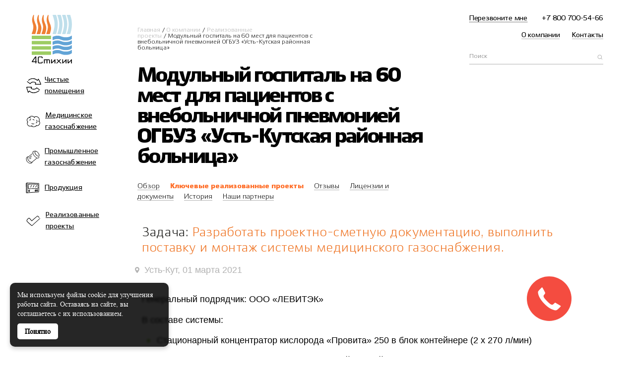

--- FILE ---
content_type: text/html; charset=UTF-8
request_url: https://ekb.4stihii.com/blog/project/modulnyj-gospital-na-60-mest-dlya-pacientov-s-vnebolnichnoj-pnevmoniej-ogbuz-ust-kutskaya-rajonnaya-bolnica/
body_size: 30884
content:

<!DOCTYPE html>
<html lang="ru">

<head>
  <script type="application/ld+json">
    {
      "@context": "http://schema.org",
      "@type": "Organization",
      "name": "АО 4 стихии",
      "image": "https://www.4stihii.com/wp-content/uploads/2021/07/logo.png",
      "email": "sales@4stihii.com",
      "telephone": "8 (800) 700-54-66",
      "url": "https://www.4stihii.com/",
      "address": {
        "@type": "PostalAddress",
        "postalCode": "125080",
        "addressLocality": "Москва",
        "streetAddress": "Волокамское шоссе, 1, стр 1"
      }
    }
  </script>
  <meta charset="UTF-8" />
  <meta name="viewport" content="width=device-width, initial-scale=1.0" />
  <meta http-equiv="X-UA-Compatible" content="ie=edge" />

  <link rel="preload" href="https://ekb.4stihii.com/wp-content/themes/4stihii/assets/images/static/heroo.png" as="image">

  <link rel="preload" href="https://ekb.4stihii.com/wp-content/themes/4stihii/assets/fonts/HelveticaNeueCyr-Bold.woff2" as="font" type="font/woff2" crossorigin>
  <link rel="preload" href="https://ekb.4stihii.com/wp-content/themes/4stihii/assets/fonts/ALSEkibastuz-Bold.woff2" as="font" type="font/woff2" crossorigin>
  <link rel="preload" href="https://ekb.4stihii.com/wp-content/themes/4stihii/assets/fonts/HelveticaNeueCyr-Light.woff2" as="font" type="font/woff2" crossorigin>
  <link rel="preload" href="https://ekb.4stihii.com/wp-content/themes/4stihii/assets/fonts/ALSEkibastuz-Black.woff2" as="font" type="font/woff2" crossorigin>
  <link rel="preload" href="https://ekb.4stihii.com/wp-content/themes/4stihii/assets/fonts/Ekibastuz-Regular.woff2" as="font" type="font/woff2" crossorigin>

  
  <meta name='robots' content='index, follow, max-image-preview:large, max-snippet:-1, max-video-preview:-1' />

	<!-- This site is optimized with the Yoast SEO plugin v19.6.1 - https://yoast.com/wordpress/plugins/seo/ -->
	<title>Модульный госпиталь на 60 мест для пациентов с внебольничной пневмонией ОГБУЗ &quot;Усть-Кутская районная больница&quot; - Проекты «4 стихии» в Екатеринбурге</title>
	<meta name="description" content="Модульный госпиталь на 60 мест для пациентов с внебольничной пневмонией ОГБУЗ &quot;Усть-Кутская районная больница&quot; - Проекты компании «4 стихии»" />
	<link rel="canonical" href="https://ekb.4stihii.com/blog/project/modulnyj-gospital-na-60-mest-dlya-pacientov-s-vnebolnichnoj-pnevmoniej-ogbuz-ust-kutskaya-rajonnaya-bolnica/" />
	<meta property="og:locale" content="ru_RU" />
	<meta property="og:type" content="article" />
	<meta property="og:title" content="Модульный госпиталь на 60 мест для пациентов с внебольничной пневмонией ОГБУЗ &quot;Усть-Кутская районная больница&quot; - Проекты «4 стихии» в Екатеринбурге" />
	<meta property="og:description" content="Модульный госпиталь на 60 мест для пациентов с внебольничной пневмонией ОГБУЗ &quot;Усть-Кутская районная больница&quot; - Проекты компании «4 стихии»" />
	<meta property="og:url" content="https://ekb.4stihii.com/blog/project/modulnyj-gospital-na-60-mest-dlya-pacientov-s-vnebolnichnoj-pnevmoniej-ogbuz-ust-kutskaya-rajonnaya-bolnica/" />
	<meta property="og:site_name" content="Екатеринбург" />
	<meta property="article:modified_time" content="2022-06-07T20:14:41+00:00" />
	<meta property="og:image" content="https://ekb.4stihii.com/wp-content/uploads/sites/7/2021/06/TS9B9582-scaled.jpg" />
	<meta property="og:image:width" content="2048" />
	<meta property="og:image:height" content="1366" />
	<meta property="og:image:type" content="image/jpeg" />
	<meta name="twitter:card" content="summary_large_image" />
	<script type="application/ld+json" class="yoast-schema-graph">{"@context":"https://schema.org","@graph":[{"@type":"WebPage","@id":"https://ekb.4stihii.com/blog/project/modulnyj-gospital-na-60-mest-dlya-pacientov-s-vnebolnichnoj-pnevmoniej-ogbuz-ust-kutskaya-rajonnaya-bolnica/","url":"https://ekb.4stihii.com/blog/project/modulnyj-gospital-na-60-mest-dlya-pacientov-s-vnebolnichnoj-pnevmoniej-ogbuz-ust-kutskaya-rajonnaya-bolnica/","name":"Модульный госпиталь на 60 мест для пациентов с внебольничной пневмонией ОГБУЗ \"Усть-Кутская районная больница\" - Проекты «4 стихии» в Екатеринбурге","isPartOf":{"@id":"https://ekb.4stihii.com/#website"},"primaryImageOfPage":{"@id":"https://ekb.4stihii.com/blog/project/modulnyj-gospital-na-60-mest-dlya-pacientov-s-vnebolnichnoj-pnevmoniej-ogbuz-ust-kutskaya-rajonnaya-bolnica/#primaryimage"},"image":{"@id":"https://ekb.4stihii.com/blog/project/modulnyj-gospital-na-60-mest-dlya-pacientov-s-vnebolnichnoj-pnevmoniej-ogbuz-ust-kutskaya-rajonnaya-bolnica/#primaryimage"},"thumbnailUrl":"https://ekb.4stihii.com/wp-content/uploads/sites/7/2021/06/TS9B9582-scaled.jpg","datePublished":"2021-06-15T05:54:13+00:00","dateModified":"2022-06-07T20:14:41+00:00","description":"Модульный госпиталь на 60 мест для пациентов с внебольничной пневмонией ОГБУЗ \"Усть-Кутская районная больница\" - Проекты компании «4 стихии»","breadcrumb":{"@id":"https://ekb.4stihii.com/blog/project/modulnyj-gospital-na-60-mest-dlya-pacientov-s-vnebolnichnoj-pnevmoniej-ogbuz-ust-kutskaya-rajonnaya-bolnica/#breadcrumb"},"inLanguage":"ru-RU","potentialAction":[{"@type":"ReadAction","target":["https://ekb.4stihii.com/blog/project/modulnyj-gospital-na-60-mest-dlya-pacientov-s-vnebolnichnoj-pnevmoniej-ogbuz-ust-kutskaya-rajonnaya-bolnica/"]}]},{"@type":"ImageObject","inLanguage":"ru-RU","@id":"https://ekb.4stihii.com/blog/project/modulnyj-gospital-na-60-mest-dlya-pacientov-s-vnebolnichnoj-pnevmoniej-ogbuz-ust-kutskaya-rajonnaya-bolnica/#primaryimage","url":"https://ekb.4stihii.com/wp-content/uploads/sites/7/2021/06/TS9B9582-scaled.jpg","contentUrl":"https://ekb.4stihii.com/wp-content/uploads/sites/7/2021/06/TS9B9582-scaled.jpg","width":2048,"height":1366},{"@type":"BreadcrumbList","@id":"https://ekb.4stihii.com/blog/project/modulnyj-gospital-na-60-mest-dlya-pacientov-s-vnebolnichnoj-pnevmoniej-ogbuz-ust-kutskaya-rajonnaya-bolnica/#breadcrumb","itemListElement":[{"@type":"ListItem","position":1,"name":"Главная страница","item":"https://ekb.4stihii.com/"},{"@type":"ListItem","position":2,"name":"Модульный госпиталь на 60 мест для пациентов с внебольничной пневмонией ОГБУЗ &#171;Усть-Кутская районная больница&#187;"}]},{"@type":"WebSite","@id":"https://ekb.4stihii.com/#website","url":"https://ekb.4stihii.com/","name":"Екатеринбург","description":"Сайт инжиниринга МГ и КЧП","potentialAction":[{"@type":"SearchAction","target":{"@type":"EntryPoint","urlTemplate":"https://ekb.4stihii.com/?s={search_term_string}"},"query-input":"required name=search_term_string"}],"inLanguage":"ru-RU"}]}</script>
	<!-- / Yoast SEO plugin. -->


<link rel='dns-prefetch' href='//www.google.com' />
<link rel='dns-prefetch' href='//s.w.org' />
<script type="text/javascript">
window._wpemojiSettings = {"baseUrl":"https:\/\/s.w.org\/images\/core\/emoji\/14.0.0\/72x72\/","ext":".png","svgUrl":"https:\/\/s.w.org\/images\/core\/emoji\/14.0.0\/svg\/","svgExt":".svg","source":{"concatemoji":"https:\/\/ekb.4stihii.com\/wp-includes\/js\/wp-emoji-release.min.js?ver=6.0.11"}};
/*! This file is auto-generated */
!function(e,a,t){var n,r,o,i=a.createElement("canvas"),p=i.getContext&&i.getContext("2d");function s(e,t){var a=String.fromCharCode,e=(p.clearRect(0,0,i.width,i.height),p.fillText(a.apply(this,e),0,0),i.toDataURL());return p.clearRect(0,0,i.width,i.height),p.fillText(a.apply(this,t),0,0),e===i.toDataURL()}function c(e){var t=a.createElement("script");t.src=e,t.defer=t.type="text/javascript",a.getElementsByTagName("head")[0].appendChild(t)}for(o=Array("flag","emoji"),t.supports={everything:!0,everythingExceptFlag:!0},r=0;r<o.length;r++)t.supports[o[r]]=function(e){if(!p||!p.fillText)return!1;switch(p.textBaseline="top",p.font="600 32px Arial",e){case"flag":return s([127987,65039,8205,9895,65039],[127987,65039,8203,9895,65039])?!1:!s([55356,56826,55356,56819],[55356,56826,8203,55356,56819])&&!s([55356,57332,56128,56423,56128,56418,56128,56421,56128,56430,56128,56423,56128,56447],[55356,57332,8203,56128,56423,8203,56128,56418,8203,56128,56421,8203,56128,56430,8203,56128,56423,8203,56128,56447]);case"emoji":return!s([129777,127995,8205,129778,127999],[129777,127995,8203,129778,127999])}return!1}(o[r]),t.supports.everything=t.supports.everything&&t.supports[o[r]],"flag"!==o[r]&&(t.supports.everythingExceptFlag=t.supports.everythingExceptFlag&&t.supports[o[r]]);t.supports.everythingExceptFlag=t.supports.everythingExceptFlag&&!t.supports.flag,t.DOMReady=!1,t.readyCallback=function(){t.DOMReady=!0},t.supports.everything||(n=function(){t.readyCallback()},a.addEventListener?(a.addEventListener("DOMContentLoaded",n,!1),e.addEventListener("load",n,!1)):(e.attachEvent("onload",n),a.attachEvent("onreadystatechange",function(){"complete"===a.readyState&&t.readyCallback()})),(e=t.source||{}).concatemoji?c(e.concatemoji):e.wpemoji&&e.twemoji&&(c(e.twemoji),c(e.wpemoji)))}(window,document,window._wpemojiSettings);
</script>
<style type="text/css">
img.wp-smiley,
img.emoji {
	display: inline !important;
	border: none !important;
	box-shadow: none !important;
	height: 1em !important;
	width: 1em !important;
	margin: 0 0.07em !important;
	vertical-align: -0.1em !important;
	background: none !important;
	padding: 0 !important;
}
</style>
	<style id='global-styles-inline-css' type='text/css'>
body{--wp--preset--color--black: #000000;--wp--preset--color--cyan-bluish-gray: #abb8c3;--wp--preset--color--white: #ffffff;--wp--preset--color--pale-pink: #f78da7;--wp--preset--color--vivid-red: #cf2e2e;--wp--preset--color--luminous-vivid-orange: #ff6900;--wp--preset--color--luminous-vivid-amber: #fcb900;--wp--preset--color--light-green-cyan: #7bdcb5;--wp--preset--color--vivid-green-cyan: #00d084;--wp--preset--color--pale-cyan-blue: #8ed1fc;--wp--preset--color--vivid-cyan-blue: #0693e3;--wp--preset--color--vivid-purple: #9b51e0;--wp--preset--gradient--vivid-cyan-blue-to-vivid-purple: linear-gradient(135deg,rgba(6,147,227,1) 0%,rgb(155,81,224) 100%);--wp--preset--gradient--light-green-cyan-to-vivid-green-cyan: linear-gradient(135deg,rgb(122,220,180) 0%,rgb(0,208,130) 100%);--wp--preset--gradient--luminous-vivid-amber-to-luminous-vivid-orange: linear-gradient(135deg,rgba(252,185,0,1) 0%,rgba(255,105,0,1) 100%);--wp--preset--gradient--luminous-vivid-orange-to-vivid-red: linear-gradient(135deg,rgba(255,105,0,1) 0%,rgb(207,46,46) 100%);--wp--preset--gradient--very-light-gray-to-cyan-bluish-gray: linear-gradient(135deg,rgb(238,238,238) 0%,rgb(169,184,195) 100%);--wp--preset--gradient--cool-to-warm-spectrum: linear-gradient(135deg,rgb(74,234,220) 0%,rgb(151,120,209) 20%,rgb(207,42,186) 40%,rgb(238,44,130) 60%,rgb(251,105,98) 80%,rgb(254,248,76) 100%);--wp--preset--gradient--blush-light-purple: linear-gradient(135deg,rgb(255,206,236) 0%,rgb(152,150,240) 100%);--wp--preset--gradient--blush-bordeaux: linear-gradient(135deg,rgb(254,205,165) 0%,rgb(254,45,45) 50%,rgb(107,0,62) 100%);--wp--preset--gradient--luminous-dusk: linear-gradient(135deg,rgb(255,203,112) 0%,rgb(199,81,192) 50%,rgb(65,88,208) 100%);--wp--preset--gradient--pale-ocean: linear-gradient(135deg,rgb(255,245,203) 0%,rgb(182,227,212) 50%,rgb(51,167,181) 100%);--wp--preset--gradient--electric-grass: linear-gradient(135deg,rgb(202,248,128) 0%,rgb(113,206,126) 100%);--wp--preset--gradient--midnight: linear-gradient(135deg,rgb(2,3,129) 0%,rgb(40,116,252) 100%);--wp--preset--duotone--dark-grayscale: url('#wp-duotone-dark-grayscale');--wp--preset--duotone--grayscale: url('#wp-duotone-grayscale');--wp--preset--duotone--purple-yellow: url('#wp-duotone-purple-yellow');--wp--preset--duotone--blue-red: url('#wp-duotone-blue-red');--wp--preset--duotone--midnight: url('#wp-duotone-midnight');--wp--preset--duotone--magenta-yellow: url('#wp-duotone-magenta-yellow');--wp--preset--duotone--purple-green: url('#wp-duotone-purple-green');--wp--preset--duotone--blue-orange: url('#wp-duotone-blue-orange');--wp--preset--font-size--small: 13px;--wp--preset--font-size--medium: 20px;--wp--preset--font-size--large: 36px;--wp--preset--font-size--x-large: 42px;}.has-black-color{color: var(--wp--preset--color--black) !important;}.has-cyan-bluish-gray-color{color: var(--wp--preset--color--cyan-bluish-gray) !important;}.has-white-color{color: var(--wp--preset--color--white) !important;}.has-pale-pink-color{color: var(--wp--preset--color--pale-pink) !important;}.has-vivid-red-color{color: var(--wp--preset--color--vivid-red) !important;}.has-luminous-vivid-orange-color{color: var(--wp--preset--color--luminous-vivid-orange) !important;}.has-luminous-vivid-amber-color{color: var(--wp--preset--color--luminous-vivid-amber) !important;}.has-light-green-cyan-color{color: var(--wp--preset--color--light-green-cyan) !important;}.has-vivid-green-cyan-color{color: var(--wp--preset--color--vivid-green-cyan) !important;}.has-pale-cyan-blue-color{color: var(--wp--preset--color--pale-cyan-blue) !important;}.has-vivid-cyan-blue-color{color: var(--wp--preset--color--vivid-cyan-blue) !important;}.has-vivid-purple-color{color: var(--wp--preset--color--vivid-purple) !important;}.has-black-background-color{background-color: var(--wp--preset--color--black) !important;}.has-cyan-bluish-gray-background-color{background-color: var(--wp--preset--color--cyan-bluish-gray) !important;}.has-white-background-color{background-color: var(--wp--preset--color--white) !important;}.has-pale-pink-background-color{background-color: var(--wp--preset--color--pale-pink) !important;}.has-vivid-red-background-color{background-color: var(--wp--preset--color--vivid-red) !important;}.has-luminous-vivid-orange-background-color{background-color: var(--wp--preset--color--luminous-vivid-orange) !important;}.has-luminous-vivid-amber-background-color{background-color: var(--wp--preset--color--luminous-vivid-amber) !important;}.has-light-green-cyan-background-color{background-color: var(--wp--preset--color--light-green-cyan) !important;}.has-vivid-green-cyan-background-color{background-color: var(--wp--preset--color--vivid-green-cyan) !important;}.has-pale-cyan-blue-background-color{background-color: var(--wp--preset--color--pale-cyan-blue) !important;}.has-vivid-cyan-blue-background-color{background-color: var(--wp--preset--color--vivid-cyan-blue) !important;}.has-vivid-purple-background-color{background-color: var(--wp--preset--color--vivid-purple) !important;}.has-black-border-color{border-color: var(--wp--preset--color--black) !important;}.has-cyan-bluish-gray-border-color{border-color: var(--wp--preset--color--cyan-bluish-gray) !important;}.has-white-border-color{border-color: var(--wp--preset--color--white) !important;}.has-pale-pink-border-color{border-color: var(--wp--preset--color--pale-pink) !important;}.has-vivid-red-border-color{border-color: var(--wp--preset--color--vivid-red) !important;}.has-luminous-vivid-orange-border-color{border-color: var(--wp--preset--color--luminous-vivid-orange) !important;}.has-luminous-vivid-amber-border-color{border-color: var(--wp--preset--color--luminous-vivid-amber) !important;}.has-light-green-cyan-border-color{border-color: var(--wp--preset--color--light-green-cyan) !important;}.has-vivid-green-cyan-border-color{border-color: var(--wp--preset--color--vivid-green-cyan) !important;}.has-pale-cyan-blue-border-color{border-color: var(--wp--preset--color--pale-cyan-blue) !important;}.has-vivid-cyan-blue-border-color{border-color: var(--wp--preset--color--vivid-cyan-blue) !important;}.has-vivid-purple-border-color{border-color: var(--wp--preset--color--vivid-purple) !important;}.has-vivid-cyan-blue-to-vivid-purple-gradient-background{background: var(--wp--preset--gradient--vivid-cyan-blue-to-vivid-purple) !important;}.has-light-green-cyan-to-vivid-green-cyan-gradient-background{background: var(--wp--preset--gradient--light-green-cyan-to-vivid-green-cyan) !important;}.has-luminous-vivid-amber-to-luminous-vivid-orange-gradient-background{background: var(--wp--preset--gradient--luminous-vivid-amber-to-luminous-vivid-orange) !important;}.has-luminous-vivid-orange-to-vivid-red-gradient-background{background: var(--wp--preset--gradient--luminous-vivid-orange-to-vivid-red) !important;}.has-very-light-gray-to-cyan-bluish-gray-gradient-background{background: var(--wp--preset--gradient--very-light-gray-to-cyan-bluish-gray) !important;}.has-cool-to-warm-spectrum-gradient-background{background: var(--wp--preset--gradient--cool-to-warm-spectrum) !important;}.has-blush-light-purple-gradient-background{background: var(--wp--preset--gradient--blush-light-purple) !important;}.has-blush-bordeaux-gradient-background{background: var(--wp--preset--gradient--blush-bordeaux) !important;}.has-luminous-dusk-gradient-background{background: var(--wp--preset--gradient--luminous-dusk) !important;}.has-pale-ocean-gradient-background{background: var(--wp--preset--gradient--pale-ocean) !important;}.has-electric-grass-gradient-background{background: var(--wp--preset--gradient--electric-grass) !important;}.has-midnight-gradient-background{background: var(--wp--preset--gradient--midnight) !important;}.has-small-font-size{font-size: var(--wp--preset--font-size--small) !important;}.has-medium-font-size{font-size: var(--wp--preset--font-size--medium) !important;}.has-large-font-size{font-size: var(--wp--preset--font-size--large) !important;}.has-x-large-font-size{font-size: var(--wp--preset--font-size--x-large) !important;}
</style>
<style id='woocommerce-inline-inline-css' type='text/css'>
.woocommerce form .form-row .required { visibility: visible; }
</style>
<link rel='stylesheet' id='main-css'  href='https://ekb.4stihii.com/wp-content/themes/4stihii/style.min.css?15' type='text/css' media='all' />
<script type='text/javascript' src='https://ekb.4stihii.com/wp-content/themes/4stihii/assets/js/jquery.min.js' id='jquery-js'></script>
<link rel="https://api.w.org/" href="https://ekb.4stihii.com/wp-json/" /><link rel="alternate" type="application/json" href="https://ekb.4stihii.com/wp-json/wp/v2/project/916" /><link rel="EditURI" type="application/rsd+xml" title="RSD" href="https://ekb.4stihii.com/xmlrpc.php?rsd" />
<link rel="wlwmanifest" type="application/wlwmanifest+xml" href="https://ekb.4stihii.com/wp-includes/wlwmanifest.xml" /> 
<meta name="generator" content="WordPress 6.0.11" />
<meta name="generator" content="WooCommerce 6.9.2" />
<link rel='shortlink' href='https://ekb.4stihii.com/?p=916' />
<link rel="alternate" type="application/json+oembed" href="https://ekb.4stihii.com/wp-json/oembed/1.0/embed?url=https%3A%2F%2Fekb.4stihii.com%2Fblog%2Fproject%2Fmodulnyj-gospital-na-60-mest-dlya-pacientov-s-vnebolnichnoj-pnevmoniej-ogbuz-ust-kutskaya-rajonnaya-bolnica%2F" />
<link rel="alternate" type="text/xml+oembed" href="https://ekb.4stihii.com/wp-json/oembed/1.0/embed?url=https%3A%2F%2Fekb.4stihii.com%2Fblog%2Fproject%2Fmodulnyj-gospital-na-60-mest-dlya-pacientov-s-vnebolnichnoj-pnevmoniej-ogbuz-ust-kutskaya-rajonnaya-bolnica%2F&#038;format=xml" />
	<noscript><style>.woocommerce-product-gallery{ opacity: 1 !important; }</style></noscript>
	<link rel="icon" href="https://ekb.4stihii.com/wp-content/uploads/sites/7/2021/06/favicon.png" sizes="32x32" />
<link rel="icon" href="https://ekb.4stihii.com/wp-content/uploads/sites/7/2021/06/favicon.png" sizes="192x192" />
<link rel="apple-touch-icon" href="https://ekb.4stihii.com/wp-content/uploads/sites/7/2021/06/favicon.png" />
<meta name="msapplication-TileImage" content="https://ekb.4stihii.com/wp-content/uploads/sites/7/2021/06/favicon.png" />
  
   <!-- Yandex.Metrika counter -->

<script type="text/javascript">

(function(m,e,t,r,i,k,a){

m[i]=m[i]||function(){(m[i].a=m[i].a||[]).push(arguments)};

m[i].l=1*new Date();

for (var j = 0; j < document.scripts.length; j++) {if (document.scripts[j].src === r) { return; }}

k=e.createElement(t),a=e.getElementsByTagName(t)[0],k.async=1,k.src=r,a.parentNode.insertBefore(k,a)

})(window, document,'script','https://mc.yandex.ru/metrika/tag.js?id=104080386', 'ym');

ym(104080386, 'init', {ssr:true, webvisor:true, clickmap:true, ecommerce:"dataLayer", accurateTrackBounce:true, trackLinks:true});

</script>

<!-- /Yandex.Metrika counter -->

<script type="text/javascript">
(function() {
var ct_d = [
'https://cc.calltracking.ru/phone.bb029.15599.async.js',
'https://calltracking.ru/phone.bb029.15599.async.js',
'https://callscoring.ru/phone.bb029.15599.async.js',
'https://call-tracking.ru/phone.bb029.15599.async.js',
'https://metall.calltracking.ru/phone.bb029.15599.async.js',
'https://old.calltracking.ru/phone.bb029.15599.async.js',
], ct_r = 0;
function ct_l(s) {
var c = document.createElement('script'); c.type = 'text/javascript'; c.async = true; c.rel = "preload";
c.src = s + '?nc=' + Math.floor(new Date().getTime() / 300000);
c.onerror = function() {
ct_r++;
if (ct_r < ct_d.length) { ct_l(ct_d[ct_r]);
} else { var e = new Image(); e.src = 'https://webhooks.i-media.ru/ct_alt_hook.php?pr=15599&type=error&ct_r='+ct_r+'&ref=' + encodeURIComponent(window.location.href); e.style.display = "none"; document.body.appendChild(e); }
};
c.onload = function() { var o = new Image(); o.src = 'https://webhooks.i-media.ru/ct_alt_hook.php?pr=15599&type=ok&ct_r='+ct_r+'&ref=' + encodeURIComponent(window.location.href); o.style.display = "none"; document.body.appendChild(o); };
var s = document.getElementsByTagName('script')[0]; s.parentNode.insertBefore(c, s);
}
ct_l(ct_d[0]);
})();
</script>
  
<!--<script type="text/javascript">(function(window,document,n,project_ids){window.GudokData=n;if(typeof project_ids !== "object"){project_ids = [project_ids]};window[n] = {};window[n]["projects"]=project_ids;config_load(project_ids.join(','));function config_load(cId){var a=document.getElementsByTagName("script")[0],s=document.createElement("script"),i=function(){a.parentNode.insertBefore(s,a)},cMrs='';s.async=true;if(document.location.search&&document.location.search.indexOf('?gudok_check=')===0)cMrs+=document.location.search.replace('?','&');s.src="//mod.gudok.tel/script.js?sid="+cId+cMrs;if(window.opera == "[object Opera]"){document.addEventListener("DOMContentLoaded", i, false)}else{i()}}})(window, document, "gd", "9l5temx7l2");</script>
-->
</head>

<body>
<noscript>
<img height="1" width="1" style="display:none"
src="https://webhooks.i-media.ru/ct_alt_hook.php?pr=15599&type=nojs&ref=%2F"
alt=""
/>
</noscript>
<noscript><div><img src="https://mc.yandex.ru/watch/104080386" style="position:absolute; left:-9999px;" alt="" /></div></noscript>
  <div class="body-overlay"></div>
  <header class=" header">
    <div class="header__container container">
      <div class="header__left">
        <a href="https://ekb.4stihii.com"><img loading="lazy" class="header__logo" src="https://ekb.4stihii.com/wp-content/uploads/sites/7/2021/07/logo.png" alt="logo"></a>


        <a href="https://ekb.4stihii.com">
          <img loading="lazy" class="header__logo-mobile" src="https://ekb.4stihii.com/wp-content/uploads/sites/7/2021/07/logo-mobile.png" alt="logo">
        </a>

                <div class="header__location" style="display: none;">
          <div class="header__location-container">
            <div class="header__location-icon">
              <svg>
                <use xlink:href="#loc-icon">
              </svg>
            </div>
            <div class="header__location-title">Выберите город</div>
          </div>
          <ul class="header__location-dropdown">
            <li><a href="https://www.4stihii.com/">Не выбрано</a></li>
            <li><a href="https://spb.4stihii.com/">Санкт-Петербург</a></li>
            <li><a href="https://ekb.4stihii.com/">Екатеринбург</a></li>
            <li><a href="https://nsk.4stihii.com/">Новосибирск</a></li>
          </ul>
        </div>
     

      </div>


      <div class="header__right">
        <a href="#" class="header__link header__link--callback">Перезвоните мне</a>
        <a href="tel:+78007005466" class="header__link header__link--phone">+7 800 700-54-66</a>

        <ul id="menu-menju-sprava" class="header__right-menu"><li class="menu-item menu-item-type-post_type menu-item-object-page header__right-item"><a class="header__link"  href="https://ekb.4stihii.com/o-kompanii/">О компании</a></li>
<li class="menu-item menu-item-type-post_type menu-item-object-page header__right-item"><a class="header__link"  href="https://ekb.4stihii.com/contacts/">Контакты</a></li>
</ul>
        <div class="header__search-main search-main">
          

<form role="search" method="get" class="woocommerce-product-search search-main__form" action="https://ekb.4stihii.com/">
	<input type="search" id="woocommerce-product-search-field-0" class="search-field search-main__form-input" placeholder="Поиск" value="" name="s" />
	<button class="search-main__form-btn" type="submit"></button>
	<!-- <input type="hidden" name="post_type" value="product" /> -->
</form>        </div>
      </div>

      <div class="header__burger">
        <span></span>
        <span></span>
        <span></span>
      </div>

      <div class="header__search-main--mobile search-main">
        <!-- <form action="#" class="search-main__form">
          <input placeholder="Поиск" type="text" class="search-main__form-input">
          <div class="search-main__form-icon">
            <svg>
              <use xlink:href="#search" />
            </svg>
          </div>
        </form> -->
        

<form role="search" method="get" class="woocommerce-product-search search-main__form" action="https://ekb.4stihii.com/">
	<input type="search" id="woocommerce-product-search-field-1" class="search-field search-main__form-input" placeholder="Поиск" value="" name="s" />
	<button class="search-main__form-btn" type="submit"></button>
	<!-- <input type="hidden" name="post_type" value="product" /> -->
</form>
      </div>


      <ul id="menu-levoe-menju" class="header__left-menu"><li class="menu-item menu-item-type-post_type menu-item-object-page header__left-item"><a class="header__left-link"  href="https://ekb.4stihii.com/chistye-pomeshheniya/"><svg class="header__left-icon header__left-icon--clean" width="34" height="34" viewBox="0 0 34 34" fill="none" xmlns="http://www.w3.org/2000/svg">
            <path id="clean-bg-1" d="M6.90503 6.73271C10.5151 2.57261 18.8718 1.711 23.8562 7.01701C24.4872 6.25017 24.9735 5.04817 25.7448 4.3906C27.5306 7.22396 29.3688 11.2168 30.3565 14.231C27.9569 14.2764 22.7207 14.2687 19.6999 14.2474C19.9677 13.4129 20.2869 13.0019 20.7047 11.5156C17.597 9.29821 12.8311 8.83307 10.0138 13.1875C8.93288 12.1316 5.51671 10.0012 4.60938 9.11351C4.6083 9.11254 5.61205 8.22482 6.90503 6.73271Z"></path>
            <path id="clean-bg-2" d="M26.5794 26.7438C19.845 32.016 12.68 31.8302 8.43199 27.1411C7.80534 27.9259 6.94316 29.1941 6.17476 29.8662C4.89268 26.7873 4.04328 22.8504 3.32178 19.807C5.93071 19.6696 9.76204 19.7694 12.7664 19.7922C12.501 20.6452 12.2377 20.6392 11.8221 22.1594C14.4428 24.1966 20.5654 24.7056 22.3346 20.7845C23.4131 21.8619 26.8799 24.1314 27.7815 25.0397C27.7826 25.0407 27.61 25.9382 26.5794 26.7438Z"></path>
            <path d="M4.40313 9.33869C6.09847 10.8167 8.15857 11.9163 9.84744 13.4059C10.0287 13.5661 10.3158 13.5227 10.4507 13.3364C12.1547 10.9837 14.5396 9.77988 17.6831 10.4045C20.6594 10.9943 20.2494 12.0959 19.5069 14.1299C19.4271 14.3462 19.6364 14.5634 19.8771 14.5644C23.4544 14.5875 27.0351 14.6049 30.6135 14.548C30.8574 14.5451 31.0592 14.3307 30.9837 14.1145C29.7988 10.6796 28.2405 7.35481 26.2991 4.20763C26.1868 4.02614 25.8534 3.96821 25.6948 4.13909C25.0915 4.79073 24.6523 5.44527 24.1883 6.18958C23.9692 6.54195 22.4692 5.15565 22.3159 5.06007C20.708 4.05607 18.9091 3.26927 16.931 3.07426C13.0396 2.69293 9.28628 3.7732 6.71575 6.47727C6.39632 6.81129 6.93697 7.30075 7.25748 6.9619C11.709 2.27974 19.3699 2.91014 23.7911 7.24476C23.9638 7.41467 24.266 7.35481 24.3944 7.17621C24.4667 7.07388 25.8933 4.97512 26.0843 5.28404C26.7351 6.34018 27.2919 7.44073 27.8444 8.53838C28.3969 9.63603 28.8783 10.7607 29.3477 11.8893C29.6919 12.7137 30.6642 13.8635 29.311 13.8789C27.2649 13.9011 25.2167 13.8963 23.1706 13.8925C22.971 13.8925 20.4285 13.8114 20.4145 13.8519C20.6929 13.0902 21.0166 12.3594 21.2573 11.5842C21.308 11.4239 21.2217 11.2878 21.0803 11.1961C18.5788 9.5617 15.7148 9.0037 12.8442 10.2008C11.669 10.6922 10.4453 12.9271 9.4924 12.1769C8.02152 11.0214 6.34992 10.0782 4.94486 8.85407C4.59198 8.54321 4.04701 9.02977 4.40313 9.33869Z" fill="white"></path>
            <path d="M28.3116 24.7961C26.6268 23.2574 24.5718 22.1073 22.8881 20.5607C22.7237 20.4092 22.4065 20.4269 22.2961 20.6306C20.8671 23.2545 17.9336 23.706 15.0712 23.1148C12.4401 22.5697 12.7552 21.7954 13.4607 19.9124C13.5435 19.694 13.3292 19.4726 13.0968 19.4707C9.96393 19.4402 6.82677 19.3526 3.69598 19.4854C3.44242 19.4962 3.27798 19.6999 3.33208 19.9281C4.12778 23.3056 4.88846 26.686 6.17218 29.9405C6.26342 30.1727 6.59655 30.3045 6.80237 30.095C7.46545 29.4201 8.03304 28.7176 8.60276 27.9709C8.91467 27.5616 10.2811 28.9724 10.4795 29.0984C11.9033 30.0055 13.483 30.7394 15.2251 30.9234C19.7732 31.3995 23.6753 29.6129 27.1159 26.9861C27.4915 26.6998 26.9546 26.2069 26.5823 26.4922C21.2607 30.5544 14.1599 32.1187 9.05153 26.8867C8.87542 26.7067 8.59215 26.7844 8.45742 26.9576C8.36618 27.0776 6.66657 29.1604 6.5626 28.8977C6.20931 28.0024 5.9409 27.0737 5.66506 26.1558C5.50274 25.6156 3.95485 20.1741 4.51077 20.1505C6.41619 20.0698 8.33329 20.1161 10.2398 20.1367C12.7022 20.1643 12.3797 20.2007 11.7951 22.0837C11.7431 22.247 11.8312 22.3838 11.968 22.4782C14.4272 24.1842 17.7034 24.5315 20.5106 23.402C21.5259 22.9937 22.4892 21.1953 23.1491 21.7413C24.6418 22.978 26.352 23.9854 27.7811 25.289C28.1259 25.6088 28.6606 25.1129 28.3116 24.7961Z" fill="white"></path>
            <path id="clean-stroke-1" d="M4.40325 9.33869C6.09756 10.8167 8.15879 11.9163 9.8477 13.4059C10.029 13.5661 10.315 13.5227 10.4499 13.3364C12.1561 10.9837 14.54 9.77988 17.6836 10.4045C20.66 10.9943 20.2499 12.0959 19.5074 14.1299C19.4276 14.3462 19.6358 14.5634 19.8765 14.5644C23.455 14.5875 27.0347 14.6049 30.6132 14.548C30.856 14.5451 31.0579 14.3307 30.9845 14.1145C29.7995 10.6796 28.2401 7.35481 26.2987 4.20763C26.1864 4.02614 25.8541 3.96821 25.6954 4.13909C25.0911 4.79073 24.6508 5.44527 24.1889 6.18958C23.9698 6.54195 22.4698 5.15565 22.3176 5.06007C20.7096 4.05607 18.9106 3.26927 16.9303 3.07426C13.0399 2.69293 9.28653 3.7732 6.71593 6.47727C6.39757 6.81129 6.93716 7.30075 7.25983 6.9619C11.7114 2.27974 19.3714 2.91014 23.7928 7.24476C23.9655 7.41467 24.2677 7.35481 24.3972 7.17621C24.4695 7.07388 25.8951 4.97512 26.0861 5.28404C26.7379 6.34018 27.2937 7.44073 27.8473 8.53838C28.4009 9.63603 28.8812 10.7607 29.3495 11.8893C29.6949 12.7137 30.6672 13.8635 29.3139 13.8789C27.2678 13.9011 25.2195 13.8963 23.1723 13.8925C22.9737 13.8925 20.4323 13.8114 20.4172 13.8519C20.6945 13.0902 21.0193 12.3594 21.26 11.5842C21.3086 11.4239 21.2244 11.2878 21.083 11.1961C18.5815 9.5617 15.7163 9.0037 12.8467 10.2008C11.6715 10.6922 10.4466 12.9271 9.49481 12.1769C8.02389 11.0214 6.35117 10.0782 4.94608 8.85407C4.59103 8.54321 4.04712 9.02977 4.40325 9.33869Z" fill="#010101" stroke-miterlimit="10"></path>
            <path id="clean-stroke-2" d="M28.3122 24.7961C26.6264 23.2574 24.5725 22.1073 22.8899 20.5607C22.7255 20.4092 22.4082 20.4269 22.2958 20.6306C20.8668 23.2545 17.9355 23.706 15.0721 23.1148C12.44 22.5697 12.7561 21.7954 13.4606 19.9124C13.5433 19.694 13.3301 19.4726 13.0978 19.4707C9.96278 19.4402 6.82781 19.3526 3.69496 19.4854C3.4414 19.4962 3.27803 19.6999 3.33213 19.9281C4.12781 23.3056 4.88848 26.686 6.17111 29.9405C6.26235 30.1727 6.59547 30.3045 6.80235 30.095C7.46435 29.4201 8.03194 28.7176 8.60164 27.9709C8.91461 27.5616 10.28 28.9724 10.4794 29.0984C11.9032 30.0055 13.4818 30.7394 15.2259 30.9234C19.773 31.3995 23.676 29.6129 27.1144 26.9861C27.491 26.6998 26.9542 26.2069 26.5818 26.4922C21.2603 30.5544 14.1587 32.1187 9.0504 26.8867C8.87535 26.7067 8.59103 26.7844 8.45736 26.9576C8.36612 27.0776 6.66655 29.1604 6.56364 28.8977C6.2093 28.0024 5.94089 27.0737 5.664 26.1558C5.50274 25.6156 3.95488 20.1741 4.50867 20.1505C6.41618 20.0698 8.33217 20.1161 10.2376 20.1367C12.6999 20.1643 12.3785 20.2007 11.7928 22.0837C11.7419 22.247 11.83 22.3838 11.9658 22.4782C14.426 24.1842 17.7021 24.5315 20.5092 23.402C21.5234 22.9937 22.4867 21.1953 23.1456 21.7413C24.6393 22.978 26.3495 23.9854 27.7785 25.289C28.1255 25.6088 28.6602 25.1129 28.3122 24.7961Z" fill="#010101" stroke-miterlimit="10"></path>
            <path id="clean-outline-1" d="M7.12215 11.6273C8.04124 12.2691 8.99125 12.9332 9.82825 13.6825C10.0649 13.8955 10.4872 13.8451 10.6695 13.5886C12.4384 11.1123 14.8022 10.1375 17.648 10.7106C18.7718 10.9361 19.4211 11.242 19.6909 11.6709C20.0545 12.2507 19.7549 13.0862 19.3326 14.2594C19.2814 14.3998 19.3092 14.5508 19.4073 14.6747C19.5118 14.8064 19.676 14.8858 19.8487 14.8867C21.6272 14.8984 23.4056 14.908 25.1852 14.908C27.1332 14.908 28.8583 14.8955 30.4598 14.8703C30.6304 14.8674 30.7935 14.7899 30.897 14.6622C30.9951 14.5392 31.0249 14.3892 30.978 14.2469C29.7892 10.7502 28.2271 7.39787 26.3356 4.28558C26.1757 4.02323 25.6884 3.96225 25.4773 4.19361C24.8898 4.83737 24.4505 5.48984 23.9942 6.2546C23.734 6.2546 22.8789 5.52759 22.5974 5.28945C22.4748 5.18587 22.3852 5.11036 22.3533 5.091C20.4895 3.90997 18.7249 3.25169 16.956 3.07454C16.4538 3.02517 15.9484 3 15.4547 3C11.9618 3 8.86117 4.25653 6.72444 6.53727C6.58157 6.69023 6.55065 6.88964 6.64341 7.07261C6.73617 7.25557 6.93342 7.37754 7.13388 7.37754C7.23304 7.37754 7.37698 7.3485 7.50599 7.21201C9.44333 5.14327 12.1441 4.00581 15.1114 4.00581C18.2749 4.00581 21.3702 5.2788 23.6008 7.49855C23.8225 7.72217 24.2682 7.66699 24.4505 7.40949L24.4783 7.36883C25.3067 6.15296 25.7375 5.68539 25.8867 5.57406C26.5158 6.61762 27.0564 7.70475 27.5789 8.75702C28.096 9.79865 28.5449 10.85 29.0588 12.1084C29.1324 12.2875 29.2347 12.4802 29.3317 12.666C29.5525 13.0852 29.8009 13.5595 29.6633 13.7619C29.5834 13.878 29.352 13.9042 29.1707 13.9061C27.275 13.9264 25.3782 13.9245 23.4845 13.9206L23.105 13.9197C23.0538 13.9197 22.8448 13.9139 22.5644 13.9071C21.9598 13.8897 21.0493 13.8674 20.6089 13.8674C20.6889 13.6534 20.771 13.4414 20.8531 13.2294C21.0333 12.7638 21.2199 12.2817 21.3713 11.789C21.4331 11.5828 21.3467 11.3843 21.1356 11.2449C18.4285 9.44918 15.5304 9.09004 12.8361 10.2323C12.3616 10.4337 11.8957 10.8935 11.4447 11.3379C10.9393 11.8374 10.4157 12.3533 10.0063 12.3533C9.89648 12.3533 9.79519 12.3156 9.6971 12.2372C9.06802 11.7348 8.3931 11.2672 7.74056 10.8141C6.88118 10.2188 5.99408 9.6031 5.20933 8.90901C4.93531 8.66893 4.46403 8.78413 4.32542 9.09391C4.24546 9.27397 4.29237 9.46467 4.45017 9.6031C5.28397 10.3437 6.21905 10.9961 7.12215 11.6273Z"></path>
            <path id="clean-outline-2" d="M3.16432 20.6952C3.90686 23.7384 4.67412 26.8842 5.89702 29.8717C5.98083 30.0771 6.2022 30.2201 6.43646 30.2201C6.57616 30.2201 6.70726 30.1663 6.80612 30.0703C7.52718 29.364 8.13862 28.6193 8.67592 27.9725C8.97251 27.9725 9.71075 28.6087 10.0267 28.8803C10.1879 29.0195 10.2674 29.0876 10.319 29.1193C12.0394 30.1749 13.6352 30.7651 15.1998 30.9245C15.6995 30.9744 16.2045 31.0003 16.6999 31.0003C20.2622 31.0003 23.7504 29.7085 27.361 27.0522C27.5308 26.9274 27.591 26.7498 27.5211 26.5752C27.3986 26.27 26.9129 26.1299 26.6163 26.3477C23.4613 28.6673 19.9742 29.9446 16.7966 29.9446C13.8275 29.9446 11.2302 28.8688 9.07997 26.7479C8.85753 26.5282 8.42876 26.58 8.22889 26.8314C8.02257 27.0925 6.89746 28.3794 6.54715 28.6423C6.24948 27.9005 6.00877 27.1251 5.77451 26.3746L5.6864 26.0934C5.1362 24.3228 4.23569 20.8805 4.4173 20.416C5.1491 20.3872 5.92066 20.3737 6.84266 20.3737C7.63249 20.3737 8.42232 20.3843 9.21107 20.3939L10.1621 20.4064C11.126 20.4169 11.8234 20.4246 11.961 20.5925C12.063 20.7183 11.947 21.0561 11.7708 21.5695C11.7149 21.7326 11.6515 21.915 11.5849 22.1204C11.5204 22.3209 11.6053 22.5177 11.818 22.6607C13.3332 23.6722 15.2148 24.2297 17.1169 24.2297C18.3355 24.2297 19.5186 24.01 20.6319 23.5791C21.0875 23.4015 21.5087 23.0004 21.9149 22.6127C22.2975 22.248 22.694 21.8708 22.9637 21.8708C23.0239 21.8708 23.0777 21.891 23.1314 21.9342C23.7955 22.463 24.5101 22.9553 25.2011 23.4322C26.0897 24.0455 27.0085 24.6789 27.8188 25.39C28.0917 25.6318 28.5667 25.5167 28.7075 25.2096C28.7891 25.0311 28.7429 24.842 28.585 24.7038C27.7307 23.9524 26.771 23.2854 25.8426 22.6434C24.9088 21.9956 23.9438 21.3257 23.0927 20.5734C22.8563 20.3632 22.3824 20.416 22.2341 20.6789C21.0338 22.8017 18.8459 23.248 17.2211 23.248C16.5495 23.248 15.8338 23.1741 15.0966 23.0273C14.007 22.8094 13.4235 22.557 13.2032 22.2048C12.9302 21.7682 13.1806 21.1213 13.561 20.1444L13.5815 20.0926C13.6341 19.9572 13.6094 19.8095 13.5138 19.6866C13.4095 19.5542 13.2376 19.4707 13.0646 19.4688C12.4144 19.463 11.7643 19.4544 11.1142 19.4467C9.89236 19.4304 8.62864 19.4141 7.38533 19.4141C5.92173 19.4141 4.69777 19.4361 3.53183 19.4841C3.36419 19.4908 3.2116 19.5599 3.11274 19.6732C3.01387 19.7883 2.97734 19.94 3.01387 20.0906L3.16432 20.6952Z"></path>
          </svg><span>Чистые помещения</span></a></li>
<li class="menu-item menu-item-type-post_type menu-item-object-page header__left-item"><a class="header__left-link"  href="https://ekb.4stihii.com/medicinskoe-gazosnabzhenie/"><svg class="header__left-icon header__left-icon--med" width="34" height="34" viewBox="0 0 34 34" fill="none" xmlns="http://www.w3.org/2000/svg">
            <path id="med-bg" d="M3.04885 13.5863C2.86534 15.1085 3.19344 16.7882 4.18438 18.0665C3.27374 19.4668 3.23984 21.2643 3.6688 22.8054C4.12724 24.4524 5.18185 26.066 6.69104 26.8779L6.71279 26.8896L6.73509 26.9003C7.58913 27.3067 8.7749 27.6299 9.99793 27.7771C11.0205 27.9002 12.14 27.9089 13.1679 27.7003C13.6241 28.1025 14.1988 28.3686 14.7617 28.5497C15.4433 28.769 16.2062 28.8949 16.9525 28.9552C18.4163 29.0735 19.9814 28.9514 20.9751 28.6597C22.0573 28.3767 23.0776 27.9069 23.8584 27.0638L24.037 27.0881L24.1148 27.0987L24.1934 27.097C26.7766 27.0411 29.1933 25.8706 30.6401 24.0295C32.1159 22.1515 32.5456 19.6066 31.1497 17.0449L30.7238 16.1665C31.2808 14.6688 31.3561 13.1539 30.82 11.6782C30.241 10.0845 28.9946 8.66201 27.1615 7.39178C26.7174 7.07638 26.0753 6.80867 25.4035 6.6049C24.7086 6.39411 23.9006 6.22744 23.0822 6.15226C22.2689 6.07757 21.4047 6.08941 20.6137 6.26359C20.114 6.37362 19.6061 6.55727 19.1581 6.85356C18.9113 6.62194 18.5905 6.37882 18.1592 6.14228C16.5313 5.17318 14.3814 4.78874 12.4578 5.1127C10.5752 5.42974 8.74855 6.46686 7.97064 8.48621C7.28159 8.61458 6.57504 8.83663 5.86372 9.22106C4.17542 10.0659 3.25936 11.8401 3.04885 13.5863Z" fill="white" stroke-width="2"></path>
            <path id="med-stroke" d="M5.34794 18.0942C3.73494 20.3875 4.52094 23.3461 6.01494 25.2605C6.99994 26.5256 8.67994 27.2227 10.7439 27.2227C11.5839 27.2227 12.4489 27.0954 13.2749 26.8796C13.2979 26.9522 13.3279 27.0248 13.3869 27.0835C14.2919 27.9934 15.6679 28.436 17.5959 28.436C18.1169 28.436 18.6699 28.4052 19.3349 28.3385C21.1149 28.1615 22.4779 27.4425 23.3539 26.2461C23.4249 26.3953 23.5639 26.5136 23.7759 26.5136H23.7959C26.4069 26.4251 28.6819 25.1641 29.8809 23.1363C30.9719 21.2925 30.9869 19.0499 29.9229 16.9823C29.8379 16.8172 29.6889 16.7217 29.5139 16.7217C29.3339 16.7217 29.1539 16.8252 29.0559 16.9833C28.9629 17.1335 28.9579 17.3125 29.0409 17.4746C29.9489 19.2368 29.9419 21.0657 29.0209 22.6231C27.9999 24.3496 26.0479 25.4256 23.7979 25.5052C23.8135 25.4738 23.8293 25.4426 23.845 25.4114C23.9002 25.3023 23.9553 25.1931 24.0019 25.0756C24.0609 24.9274 24.0489 24.7782 23.9669 24.6589C23.8779 24.5276 23.7109 24.446 23.5329 24.446C23.3079 24.446 23.1179 24.5733 23.0369 24.7792C22.3109 26.6161 19.7599 27.5767 17.6139 27.5767C16.2459 27.5767 15.1019 27.2008 14.3219 26.5395C14.3505 26.5285 14.3792 26.5175 14.4079 26.5065C14.6049 26.4312 14.8026 26.3555 14.9859 26.267C15.1929 26.1655 15.2889 25.9676 15.2379 25.7508C15.1629 25.4336 14.7969 25.2417 14.4939 25.3859C13.3999 25.9199 12.1229 26.2133 10.8979 26.2133C9.80094 26.2133 8.23494 25.9776 7.00894 24.8538C5.37194 23.3541 4.98694 20.5595 6.12594 18.7684L6.12595 18.7684C6.12994 18.7724 6.13394 18.7764 6.13894 18.7804C6.22594 18.846 6.32294 18.8818 6.41894 18.8818C6.61194 18.8818 6.78894 18.7406 6.85994 18.5317C6.93594 18.307 6.86594 18.0723 6.68094 17.9321C5.17994 16.7924 4.64394 14.9177 5.24794 12.9168C5.90494 10.7448 7.89894 9.97205 9.54794 9.97205C10.1689 9.97205 10.7829 10.0725 11.3749 10.2694C11.4309 10.2893 11.4869 10.2982 11.5419 10.2982C11.7719 10.2982 11.9599 10.1252 12.0009 9.87757C12.0369 9.66077 11.9449 9.4012 11.6609 9.30573C11.0859 9.11379 10.4939 9.01931 9.89994 8.9845C10.8209 7.7006 12.2049 6.99251 13.8549 6.99251C15.9819 6.99251 18.2029 8.19586 19.3789 9.98895C19.4759 10.1351 19.6289 10.2197 19.7989 10.2197C19.9929 10.2197 20.1839 10.1103 20.2739 9.94519C20.3559 9.79602 20.3449 9.62198 20.2449 9.46883C20.0499 9.17048 19.8269 8.89301 19.5889 8.62648C20.4739 8.13918 21.4639 7.87166 22.4799 7.87166C24.2149 7.87166 25.9489 8.60361 27.2379 9.88155C29.3069 11.9362 29.3929 14.9127 27.4569 17.4626C27.3479 17.6068 27.3269 17.7739 27.4009 17.9221C27.4869 18.0932 27.6839 18.2075 27.8909 18.2075C28.0589 18.2075 28.2079 18.1339 28.3109 17.9987C30.4609 15.1663 30.3309 11.8686 27.9599 9.17744C26.6649 7.70856 24.7019 6.86721 22.5739 6.86721C21.2159 6.86721 19.9219 7.21926 18.8339 7.88359C18.833 7.88405 18.8325 7.88495 18.8319 7.88598C18.8313 7.88715 18.8305 7.88849 18.8289 7.88956C17.4429 6.71107 15.6449 6 13.8439 6C11.6659 6 9.86494 7.0124 8.77094 8.85025C8.74718 8.891 8.73886 8.93375 8.73057 8.97632C8.72875 8.98569 8.72693 8.99506 8.72494 9.00439C6.71694 9.24805 5.13894 10.4226 4.42394 12.2564C3.60794 14.3548 3.99394 16.5318 5.37494 18.0653C5.3704 18.0732 5.36489 18.0779 5.35951 18.0825C5.35542 18.086 5.3514 18.0894 5.34794 18.0942Z"></path>
            <path id="med-stroke-top" d="M5.34794 18.0942C3.73494 20.3875 4.52094 23.3461 6.01494 25.2605C6.99994 26.5256 8.67994 27.2227 10.7439 27.2227C11.5839 27.2227 12.4489 27.0954 13.2749 26.8796C13.2979 26.9522 13.3279 27.0248 13.3869 27.0835C14.2919 27.9934 15.6679 28.436 17.5959 28.436C18.1169 28.436 18.6699 28.4052 19.3349 28.3385C21.1149 28.1615 22.4779 27.4425 23.3539 26.2461C23.4249 26.3953 23.5639 26.5136 23.7759 26.5136H23.7959C26.4069 26.4251 28.6819 25.1641 29.8809 23.1363C30.9719 21.2925 30.9869 19.0499 29.9229 16.9823C29.8379 16.8172 29.6889 16.7217 29.5139 16.7217C29.3339 16.7217 29.1539 16.8252 29.0559 16.9833C28.9629 17.1335 28.9579 17.3125 29.0409 17.4746C29.9489 19.2368 29.9419 21.0657 29.0209 22.6231C27.9999 24.3496 26.0479 25.4256 23.7979 25.5052C23.8135 25.4738 23.8293 25.4426 23.845 25.4114C23.9002 25.3023 23.9553 25.1931 24.0019 25.0756C24.0609 24.9274 24.0489 24.7782 23.9669 24.6589C23.8779 24.5276 23.7109 24.446 23.5329 24.446C23.3079 24.446 23.1179 24.5733 23.0369 24.7792C22.3109 26.6161 19.7599 27.5767 17.6139 27.5767C16.2459 27.5767 15.1019 27.2008 14.3219 26.5395C14.3505 26.5285 14.3792 26.5175 14.4079 26.5065C14.6049 26.4312 14.8026 26.3555 14.9859 26.267C15.1929 26.1655 15.2889 25.9676 15.2379 25.7508C15.1629 25.4336 14.7969 25.2417 14.4939 25.3859C13.3999 25.9199 12.1229 26.2133 10.8979 26.2133C9.80094 26.2133 8.23494 25.9776 7.00894 24.8538C5.37194 23.3541 4.98694 20.5595 6.12594 18.7684L6.12595 18.7684C6.12994 18.7724 6.13394 18.7764 6.13894 18.7804C6.22594 18.846 6.32294 18.8818 6.41894 18.8818C6.61194 18.8818 6.78894 18.7406 6.85994 18.5317C6.93594 18.307 6.86594 18.0723 6.68094 17.9321C5.17994 16.7924 4.64394 14.9177 5.24794 12.9168C5.90494 10.7448 7.89894 9.97205 9.54794 9.97205C10.1689 9.97205 10.7829 10.0725 11.3749 10.2694C11.4309 10.2893 11.4869 10.2982 11.5419 10.2982C11.7719 10.2982 11.9599 10.1252 12.0009 9.87757C12.0369 9.66077 11.9449 9.4012 11.6609 9.30573C11.0859 9.11379 10.4939 9.01931 9.89994 8.9845C10.8209 7.7006 12.2049 6.99251 13.8549 6.99251C15.9819 6.99251 18.2029 8.19586 19.3789 9.98895C19.4759 10.1351 19.6289 10.2197 19.7989 10.2197C19.9929 10.2197 20.1839 10.1103 20.2739 9.94519C20.3559 9.79602 20.3449 9.62198 20.2449 9.46883C20.0499 9.17048 19.8269 8.89301 19.5889 8.62648C20.4739 8.13918 21.4639 7.87166 22.4799 7.87166C24.2149 7.87166 25.9489 8.60361 27.2379 9.88155C29.3069 11.9362 29.3929 14.9127 27.4569 17.4626C27.3479 17.6068 27.3269 17.7739 27.4009 17.9221C27.4869 18.0932 27.6839 18.2075 27.8909 18.2075C28.0589 18.2075 28.2079 18.1339 28.3109 17.9987C30.4609 15.1663 30.3309 11.8686 27.9599 9.17744C26.6649 7.70856 24.7019 6.86721 22.5739 6.86721C21.2159 6.86721 19.9219 7.21926 18.8339 7.88359C18.833 7.88405 18.8325 7.88495 18.8319 7.88598C18.8313 7.88715 18.8305 7.88849 18.8289 7.88956C17.4429 6.71107 15.6449 6 13.8439 6C11.6659 6 9.86494 7.0124 8.77094 8.85025C8.74718 8.891 8.73886 8.93375 8.73057 8.97632C8.72875 8.98569 8.72693 8.99506 8.72494 9.00439C6.71694 9.24805 5.13894 10.4226 4.42394 12.2564C3.60794 14.3548 3.99394 16.5318 5.37494 18.0653C5.3704 18.0732 5.36489 18.0779 5.35951 18.0825C5.35542 18.086 5.3514 18.0894 5.34794 18.0942Z"></path>
            <g id="med-lines">
            <path d="M9.75075 15.4446C9.75775 15.7659 10.0137 15.9329 10.2637 15.9329C10.4057 15.9329 10.5387 15.8802 10.6307 15.7877C10.7197 15.6972 10.7647 15.5759 10.7617 15.4387C10.7367 14.2124 11.1658 12.839 12.4457 12.664C12.6937 12.6312 12.8487 12.4442 12.8327 12.2006C12.8137 11.9251 12.5727 11.6337 12.2177 11.6864C10.4627 11.9241 9.71475 13.745 9.75075 15.4446Z" fill="black"></path>
            <path d="M19.2408 14.125C18.4848 13.1345 17.3258 12.7058 15.9788 12.9177C15.7308 12.9564 15.5768 13.1474 15.5958 13.394C15.6168 13.6655 15.8548 13.9529 16.2148 13.8953C17.1018 13.756 17.9108 14.0404 18.3858 14.662C18.4888 14.7973 18.6378 14.8709 18.8058 14.8709C19.0138 14.8709 19.2118 14.7565 19.2968 14.5854C19.3708 14.4383 19.3508 14.2702 19.2408 14.125Z" fill="black"></path>
            <path d="M22.515 19.7649C22.309 19.8673 22.213 20.0652 22.264 20.282C22.321 20.5247 22.536 20.7007 22.775 20.7007C22.854 20.7007 22.932 20.6808 23.008 20.644C24.265 20.0225 25.146 18.7724 25.306 17.3801C25.456 16.0753 24.964 14.854 23.957 14.0306C23.682 13.8028 23.228 13.947 23.114 14.2643C23.049 14.4453 23.105 14.6303 23.264 14.7595C24.035 15.392 24.414 16.311 24.302 17.2796C24.18 18.3447 23.512 19.2736 22.515 19.7649Z" fill="black"></path>
            <path d="M18.403 21.4318C17.948 21.6774 17.396 21.8077 16.808 21.8077C15.87 21.8077 14.969 21.4715 14.398 20.9087C14.144 20.658 13.703 20.7764 13.571 21.0946C13.494 21.2796 13.536 21.4755 13.684 21.6207C14.45 22.3765 15.587 22.8101 16.805 22.8101C17.569 22.8101 18.296 22.6351 18.907 22.3059C19.111 22.1965 19.202 21.9917 19.147 21.7719C19.065 21.4526 18.701 21.2736 18.403 21.4318Z" fill="black"></path>
          </g></svg><span>Медицинское газоснабжение</span></a></li>
<li class="menu-item menu-item-type-post_type menu-item-object-page header__left-item"><a class="header__left-link"  href="https://ekb.4stihii.com/promyshlennoe-gazosnabzhenie/"><svg class="header__left-icon header__left-icon--prom" width="38" height="37" viewBox="0 0 38 37"
              fill="none" xmlns="http://www.w3.org/2000/svg">
              <path id="prom-stroke"
                d="M36.4178 15.2545L36.4248 15.2067L36.4288 15.1586C36.6877 11.9818 35.2951 9.27993 33.8738 7.37824C32.5724 5.63707 31.1317 4.41693 30.6086 3.97396C30.5571 3.93029 30.5144 3.89418 30.4817 3.86586L30.4348 3.82526L30.3847 3.78867L30.3499 3.76326C29.6565 3.25671 28.914 2.71422 27.6862 2.38813L27.4969 2.33787H27.492C27.4689 2.33096 27.4435 2.32369 27.4178 2.31686C27.3764 2.30586 27.3177 2.2915 27.2487 2.27943C27.248 2.27931 27.2473 2.27919 27.2466 2.27907L26.479 2.07523C26.2148 1.97634 25.9713 1.94552 25.8178 1.93193C25.6308 1.91538 25.4423 1.91547 25.3252 1.91552L25.3061 1.91553H24.7856H24.3519C24.3089 1.91553 24.2663 1.91551 24.2241 1.9155C23.5022 1.9152 22.8931 1.91495 22.3178 2.00347C21.6543 2.10554 21.086 2.3133 20.3794 2.63437C19.5644 3.00477 18.935 3.45771 18.458 4.11932C18.0291 4.71416 17.7926 5.39582 17.5882 5.99277C17.3395 6.66357 17.3741 7.3846 17.4064 7.82753C17.4208 8.02492 17.4357 8.18387 17.4492 8.31935C17.3557 8.3879 17.2558 8.46049 17.1533 8.53467C16.9971 8.64766 16.8429 8.75845 16.7002 8.86095C16.6201 8.91851 16.5436 8.97346 16.4724 9.02472C16.3763 9.09392 16.2889 9.15721 16.2213 9.20696C16.1881 9.23145 16.1539 9.25686 16.1236 9.28013L16.1233 9.28033C16.1197 9.28303 16.0804 9.31249 16.0313 9.35457C15.9527 9.4183 15.8529 9.46859 15.5176 9.59112C15.4999 9.5976 15.4814 9.60431 15.4623 9.61127C15.1426 9.72738 14.6278 9.91432 14.1153 10.2886L14.0296 10.3513L13.9535 10.4253C13.7298 10.6432 13.52 10.8684 13.3422 11.0594C13.2887 11.1168 13.2382 11.1711 13.191 11.2211C12.9734 11.452 12.7755 11.6509 12.5388 11.8484L12.4947 11.8852L12.4535 11.9253C12.2267 12.1462 11.9522 12.4236 11.6911 12.6875L11.6837 12.695C11.4362 12.9451 11.2006 13.1832 11.0053 13.3747C10.5263 13.7512 8.86064 14.9355 8.00372 15.5381C6.89308 15.5824 5.84239 15.6799 4.95302 16.1315C3.84033 16.6965 3.20758 17.6732 2.65186 18.8427C0.46341 23.2243 2.1934 27.5516 4.72653 30.5685C7.1216 33.4589 9.8492 35 13.5001 35C15.1846 35 16.5893 34.6957 17.7155 33.7456C18.6715 32.939 19.253 31.8013 19.7426 30.5573C22.2367 28.7006 26.0211 25.2453 28.492 22.9892C28.8559 22.657 29.1912 22.3508 29.4898 22.0795C29.6301 22.0855 29.7472 22.0849 29.825 22.0846C29.8408 22.0845 29.855 22.0845 29.8674 22.0845C29.9478 22.0845 30.0409 22.1042 30.3186 22.163C30.3934 22.1788 30.4815 22.1975 30.5864 22.2194C30.9808 22.3016 31.5743 22.4138 32.229 22.347C32.9291 22.2755 33.6451 22.0073 34.3034 21.4298C34.9347 20.876 35.4486 20.0946 35.8787 19.0909L35.9141 19.0084L35.9393 18.9223C36.1392 18.2411 36.182 17.5492 36.0678 16.8634C36.2659 16.2981 36.3475 15.7378 36.4068 15.3302C36.4105 15.3043 36.4142 15.2791 36.4178 15.2545Z" />
              <g id="prom-lines">
                <path
                  d="M13.7104 33.6794C16.2164 33.6794 17.9174 32.2374 18.5244 29.6278C22.6004 26.6871 26.0174 23.8885 28.9694 21.0741C29.0854 20.9647 29.1174 20.8205 29.1004 20.6773C29.8274 20.9766 30.5364 21.1606 31.1944 21.1606C32.9104 21.1606 34.1014 20.0329 34.7334 17.8111C34.7764 17.658 34.7514 17.5068 34.6604 17.3885C34.5644 17.2612 34.4004 17.1826 34.2314 17.1826C34.0024 17.1826 33.8214 17.3209 33.7584 17.5406C33.2684 19.2631 32.3524 20.1373 31.0354 20.1373C27.9954 20.1383 23.6544 15.6043 22.4174 13.9535C20.7364 11.7128 19.8644 9.5677 19.7524 7.39372C19.7054 6.48474 19.9364 5.75676 20.4404 5.22868C21.1324 4.50369 22.3264 4.13672 23.9894 4.13672C24.0894 4.13672 24.1884 4.13871 24.2874 4.1407C23.7484 4.7553 23.4884 5.68715 23.5324 6.86066C23.6554 10.1614 26.8454 13.6501 29.7584 15.4959C30.7464 16.1205 31.8934 16.4944 32.8254 16.4944C34.1724 16.4944 34.9734 15.7316 35.0824 14.3473C35.3894 10.4896 31.2294 6.14562 28.9864 4.38634C28.4474 3.96467 27.7904 3.63648 27.0324 3.41173C26.9914 3.39084 26.9444 3.37692 26.8774 3.36598L25.6384 3L25.9584 3.17305C24.1554 2.89359 21.9644 3.17404 20.3944 3.88312C19.6724 4.20932 19.1714 4.76027 18.9034 5.51908C18.0294 7.99937 19.9024 11.7874 20.1184 12.2111C21.1724 14.2737 24.8684 18.5192 28.3324 20.3173C28.3084 20.3322 28.2804 20.3362 28.2594 20.3561C25.3654 23.1148 21.8974 25.9571 17.9494 28.8024C17.9474 28.8044 17.9474 28.8074 17.9444 28.8094C17.7864 28.8521 17.6494 28.9416 17.5854 29.0978C17.3384 29.7024 16.8564 29.9958 16.1134 29.9958C14.8844 29.9958 13.3714 29.1743 12.9374 28.9217C11.7714 28.2435 10.6934 27.3852 9.73242 26.3718C8.64742 25.2291 6.81842 21.7792 7.33742 19.5306C7.52642 18.7122 8.01742 18.1453 8.79242 17.8469C8.80442 17.8479 8.81342 17.8589 8.82442 17.8589C8.91942 17.8589 9.01142 17.829 9.09742 17.7684C9.11842 17.7535 9.13742 17.7366 9.15742 17.7216C9.19142 17.7008 9.22342 17.6799 9.24942 17.65C10.1404 17.0135 10.9694 16.2796 11.7684 15.5616C12.1294 15.2374 12.4894 14.9132 12.8554 14.5979C13.7074 13.8659 14.6034 13.1549 15.4684 12.4667C16.3424 11.7735 17.2454 11.0565 18.1064 10.3146C18.2624 10.1823 18.3144 9.99434 18.2464 9.81334C18.1284 9.4961 17.6774 9.35786 17.4074 9.58958C16.6704 10.2231 15.8944 10.8357 15.1434 11.4294C14.4824 11.9515 13.7994 12.4905 13.1434 13.0445C12.6294 13.4781 12.1164 13.9385 11.6214 14.3851C10.7004 15.2135 9.74642 16.0648 8.73342 16.7888C8.59942 16.7828 8.46442 16.7759 8.33642 16.7759C6.05542 16.7759 4.41542 17.6908 3.59242 19.4202C2.15442 22.4435 3.52942 27.061 5.62742 29.604C7.54442 31.9291 11.0184 33.6794 13.7104 33.6794ZM24.7054 4.98801C24.9384 4.53949 25.3764 4.31573 26.0444 4.30379L26.0974 4.31275C29.9604 4.91442 33.7124 10.3355 34.0744 14.3513C34.1114 14.764 34.0424 15.0683 33.8694 15.2553C33.7134 15.4253 33.4614 15.5109 33.1194 15.5109C31.9174 15.5109 30.0214 14.4706 29.5804 14.1921C28.1764 13.3041 27.0884 11.8909 26.2094 10.6249C25.4864 9.58759 23.9804 6.38728 24.7054 4.98801ZM8.61342 26.6035C10.1614 28.4593 12.6334 30.5617 14.9224 30.8998C15.1424 30.9316 15.3704 30.9485 15.6004 30.9485C16.0704 30.9485 16.5794 30.871 17.0504 30.7039C16.2004 32.2921 14.7654 32.6919 13.5804 32.6919C13.5804 32.6919 13.5804 32.6919 13.5794 32.6919C11.5484 32.6919 8.91642 31.5234 7.17942 29.8506C4.91542 27.6736 3.17942 22.9418 4.33342 20.1045C4.81342 18.924 5.72642 18.194 7.04842 17.9156C6.75042 18.2796 6.52142 18.7022 6.38842 19.2044C5.73242 21.6867 7.29442 25.0263 8.61342 26.6035Z" />
                <path
                  d="M16.7906 15.143C16.6946 14.8257 16.3336 14.6755 16.0596 14.8585C14.0036 16.226 12.2026 17.9455 10.4606 19.6073L9.96161 20.0827C9.81161 20.2249 9.76661 20.4188 9.84061 20.6028C9.92061 20.8007 10.1216 20.9409 10.3296 20.9409C10.4556 20.9409 10.5736 20.8912 10.6716 20.7977L11.2496 20.2458C12.9126 18.6575 14.6316 17.0156 16.5846 15.7148C16.7796 15.5865 16.8586 15.3667 16.7906 15.143Z" />
                <path
                  d="M15.1366 19.3415C14.5546 19.7503 14.0006 20.2097 13.4646 20.6533C12.7606 21.2371 12.0336 21.8387 11.2446 22.327C11.0456 22.4504 10.9626 22.6662 11.0276 22.8889C11.0916 23.1137 11.2866 23.2698 11.5006 23.2698C11.5906 23.2698 11.6796 23.243 11.7636 23.1913C12.5706 22.692 13.3056 22.0824 14.0176 21.4927C14.5486 21.0531 15.0976 20.5976 15.6696 20.1948C15.8616 20.0596 15.9366 19.8358 15.8636 19.6091C15.7616 19.2938 15.4076 19.1526 15.1366 19.3415Z" />
              </g>
            </svg><span>Промышленное газоснабжение</span></a></li>
<li class="menu-item menu-item-type-post_type menu-item-object-page header__left-item"><a class="header__left-link"  href="https://ekb.4stihii.com/products/"><svg width="33" height="27" viewBox="0 0 33 27" fill="none" xmlns="http://www.w3.org/2000/svg" class="header__left-icon header__left-icon--prod" >
<path d="M5.2 23.6C5.3 23.6 5.3 23.6 5.2 23.6V23.6ZM4.9 5.99998C4.9 5.89998 4.9 5.99998 4.9 5.99998V5.99998Z" fill="#999999"/>
<path d="M26.4 5.69999C26.4 5.59999 26.4 5.49999 26.4 5.39999C26.3 5.29999 26.4 5.39999 26.4 5.69999Z" fill="#999999"/>
<path d="M29.2 1.1C30.4 1.2 31.9 1.9 32.1 3.3C32.5 6.6 32.3 10 32.4 13.3C32.4 15.3 32.4 17.4 32.3 19.4C32.3 20.7 32.3 22.1 31.7 23.2C31 24.3 29.8 24.8 28.6 24.9C24.4 25.3 20.2 25.4 16.1 25.7C12.6 25.9 9.2 26.4 5.8 26.5C5.6 26.6 5.3 26.6 5.1 26.6C4.7 26.7 4.3 26.7 3.9 26.7H3.7C2.3 26.6 1.5 25.9 1.1 25.5C0.7 25.1 0.2 24.3 0.2 23.1C0.1 20.7 0.1 18.4 0.1 16C0 12.3 0 8.6 0 4.9V4.1C0 1.8 2.2 0.8 3.7 0.1V0.2C4 0.1 4.4 0 4.9 0C13 0.3 21.1 0.4 29.2 1.1Z" class="prod-fill"/>
<path d="M26.4 5.69999C26.4 5.59999 26.4 5.49999 26.4 5.39999C26.3 5.29999 26.4 5.39999 26.4 5.69999Z" fill="#999999"/>
<path d="M29.2 3.6C21.1 2.9 13 2.7 4.9 2.5C4.6 2.5 4.3 2.7 4.3 3C4.3 6.8 4.4 10.6 4.4 14.4C4.4 16.3 4.4 18.2 4.4 20.1C4.4 21.2 4 23.1 4.8 24C5.3 24.5 6 23.8 5.5 23.3C5.2 22.9 5.4 21.4 5.4 20.9C5.4 20 5.4 19.2 5.4 18.3C5.4 16.6 5.4 15 5.4 13.3C5.4 9.9 5.4 6.5 5.3 3.1C5.2 3.2 5 3.3 4.9 3.5C13 3.8 21.1 3.9 29.2 4.6C29.8 4.7 29.8 3.6 29.2 3.6Z" class="prod-line"/>
<path d="M28.7 4.9C29 7.8 28.7 10.9 28.7 13.8C28.7 15.3 28.7 16.9 28.6 18.4C28.6 19 28.7 20.2 28.5 20.8C28.1 21.6 26.6 21.4 25.8 21.5C22.5 21.7 19.2 21.9 15.8 22.1C12.5 22.3 9.1 22.7 5.8 22.9C5.1 22.9 5.1 24 5.8 24C9.4 23.8 13.1 23.3 16.7 23.1C20.5 22.9 24.3 22.7 28.1 22.4C29.5 22.3 29.5 21.4 29.5 20.2C29.6 18.4 29.6 16.7 29.6 14.9C29.6 11.6 29.9 8.2 29.6 4.9C29.7 4.2 28.7 4.2 28.7 4.9Z" class="prod-line"/>
<path d="M26.2 20.6C25.4 20.6 24.8 19.7 24.8 18.5C24.8 17.3 25.4 16.4 26.2 16.4C27 16.4 27.6 17.3 27.6 18.5C27.6 19.7 27 20.6 26.2 20.6ZM26.2 17.4C26.1 17.4 25.8 17.8 25.8 18.5C25.8 19.2 26.1 19.6 26.2 19.6C26.3 19.6 26.6 19.2 26.6 18.5C26.6 17.8 26.3 17.4 26.2 17.4Z" class="prod-line"/>
<path d="M25.6 20.6C24.8 20.6 24.2 19.7 24.2 18.5C24.2 17.3 24.8 16.4 25.6 16.4C25.9 16.4 26.1 16.6 26.1 16.9C26.1 17.2 25.9 17.4 25.6 17.4C25.5 17.4 25.2 17.8 25.2 18.5C25.2 19.2 25.5 19.6 25.6 19.6C25.9 19.6 26.1 19.8 26.1 20.1C26.1 20.4 25.9 20.6 25.6 20.6Z" class="prod-line"/>
<path d="M22.8 20.9C22 20.9 21.4 20 21.4 18.8C21.4 17.6 22 16.7 22.8 16.7C23.6 16.7 24.2 17.6 24.2 18.8C24.2 20 23.6 20.9 22.8 20.9ZM22.8 17.7C22.7 17.7 22.4 18.1 22.4 18.8C22.4 19.5 22.7 19.9 22.8 19.9C22.9 19.9 23.2 19.5 23.2 18.8C23.2 18.1 22.9 17.7 22.8 17.7Z" class="prod-line"/>
<path d="M22.3 20.9C21.5 20.9 20.9 20 20.9 18.8C20.9 17.6 21.5 16.7 22.3 16.7C22.6 16.7 22.8 16.9 22.8 17.2C22.8 17.5 22.6 17.7 22.3 17.7C22.2 17.7 21.9 18.1 21.9 18.8C21.9 19.5 22.2 19.9 22.3 19.9C22.6 19.9 22.8 20.1 22.8 20.4C22.8 20.7 22.5 20.9 22.3 20.9Z" class="prod-line"/>
<path d="M9.2 21.6C8.4 21.6 7.8 20.7 7.8 19.5C7.8 18.3 8.4 17.4 9.2 17.4C10 17.4 10.6 18.3 10.6 19.5C10.6 20.7 10 21.6 9.2 21.6ZM9.2 18.4C9.1 18.4 8.8 18.8 8.8 19.5C8.8 20.2 9.1 20.6 9.2 20.6C9.3 20.6 9.6 20.2 9.6 19.5C9.6 18.8 9.3 18.4 9.2 18.4Z" class="prod-line"/>
<path d="M8.7 21.6C7.9 21.6 7.3 20.7 7.3 19.5C7.3 18.3 7.9 17.4 8.7 17.4C9 17.4 9.2 17.6 9.2 17.9C9.2 18.2 9 18.4 8.7 18.4C8.6 18.4 8.3 18.8 8.3 19.5C8.3 20.2 8.6 20.6 8.7 20.6C9 20.6 9.2 20.8 9.2 21.1C9.2 21.4 8.9 21.6 8.7 21.6Z" class="prod-line"/>
<path d="M3.8 24.2H3.7C3.6 24.2 3.2 24.2 2.9 23.9C2.6 23.6 2.6 23.2 2.6 23.1C2.6 20.7 2.6 18.4 2.5 16C2.5 12.3 2.4 8.59999 2.4 4.89999V4.09999C2.4 3.59999 2.8 3.19999 4.6 2.39999C4.8 2.29999 5.1 2.39999 5.3 2.69999C5.4 2.99999 5.3 3.19999 5 3.39999C3.9 3.89999 3.6 4.19999 3.5 4.19999V4.89999C3.5 8.59999 3.5 12.3 3.6 16C3.6 18.4 3.6 20.8 3.7 23.1C3.7 23.2 3.7 23.2 3.7 23.2C4.1 23.2 4.6 23.1 5.3 23C5.6 23 5.8 23.1 5.9 23.4C5.9 23.7 5.8 23.9 5.5 24C4.9 24.1 4.3 24.2 3.8 24.2Z" class="prod-line"/>
<path d="M6.7 5.79999C6.7 8.79999 6.7 11.9 6.9 14.9C6.9 15.6 8 15.6 8 14.9C7.9 11.9 7.8 8.79999 7.8 5.79999C7.8 5.09999 6.7 5.09999 6.7 5.79999Z" class="prod-line"/>
<path d="M7.4 15.5C14 15.6 20.6 15.1 27.1 14.9C27.8 14.9 27.8 13.8 27.1 13.9C20.5 14.2 13.9 14.6 7.4 14.5C6.7 14.4 6.7 15.5 7.4 15.5Z" class="prod-line"/>
<path d="M7.7 6.2C11.3 6.1 14.9 6.1 18.5 6.1C19.6 6.1 20.8 6.2 21.9 6.2C22.7 6.2 23.6 6.3 24.4 6.3C24.9 6.3 26.6 6.2 26.9 6.6C27 6.7 26.9 7.3 26.9 7.5C26.9 8 26.9 8.4 26.9 8.9C26.9 10.6 27 12.3 27 14C27 14.7 28.1 14.7 28 14C28 11.7 27.9 9.4 28 7.1C28 6.5 28.1 5.8 27.4 5.5C26.9 5.3 26.3 5.3 25.8 5.3C25 5.3 24.2 5.2 23.4 5.2C20.8 5.1 18.2 5 15.6 5C13 5 10.4 5 7.7 5.1C7.1 5.1 7.1 6.2 7.7 6.2Z" class="prod-line"/>
<path d="M13.5 7.60001C12.8 9.00001 12.1 10.4 11.7 11.9C11.6 12.2 11.8 12.5 12.1 12.5C12.4 12.6 12.7 12.4 12.7 12.1C13.1 10.7 13.7 9.40001 14.4 8.10001C14.8 7.50001 13.9 7.00001 13.5 7.60001Z" class="prod-line"/>
<path d="M19.6 8.39999L19.7 8.29999C19.4 8.09999 19.1 7.89999 18.8 7.79999C18.2 8.99999 17.6 10.3 16.9 11.5C16.8 11.7 16.8 12.1 17.1 12.2C17.3 12.3 17.7 12.3 17.8 12C18.5 10.8 19.1 9.59999 19.7 8.29999C19.8 7.99999 19.8 7.69999 19.5 7.59999C19.2 7.39999 18.9 7.59999 18.8 7.79999L18.7 7.89999C18.5 8.09999 18.7 8.49999 18.9 8.59999C19.1 8.69999 19.4 8.59999 19.6 8.39999Z" class="prod-line"/>
<path d="M24 7.9C23.4 9.2 22.8 10.5 22 11.7C21.9 11.9 21.9 12.3 22.2 12.4C22.5 12.5 22.8 12.5 22.9 12.2C23.7 11 24.3 9.7 24.9 8.4C25 8.2 25 7.9 24.7 7.7C24.5 7.6 24.1 7.7 24 7.9Z" class="prod-line"/>
</svg><span>Продукция</span></a></li>
<li class="menu-item menu-item-type-post_type menu-item-object-page header__left-item"><a class="header__left-link"  href="https://ekb.4stihii.com/o-kompanii/realizovannye-proekty/"><svg width="34" height="34" viewBox="0 0 34 34" fill="none" xmlns="http://www.w3.org/2000/svg" class="header__left-icon header__left-icon--proj" >
<path d="M29.8458 6.41083C31.0458 7.71083 32.0458 9.01083 32.9458 10.5108C33.3809 11.2893 33.4437 12.0468 33.2591 12.7113C33.1559 13.2735 32.8899 13.8038 32.4458 14.2108C28.4458 17.8108 24.4458 21.4108 20.5458 25.0108C19.6458 25.8108 18.7458 26.7108 17.8458 27.5108C17.0458 28.3108 16.3458 29.1108 15.1458 29.4108C12.4458 30.1108 9.94584 27.1108 8.14584 25.5108C7.04584 24.5108 5.84584 23.4108 4.74584 22.3108C2.94584 20.5108 0.645839 18.5108 1.04584 15.6108C1.34584 13.6108 3.14584 11.6108 4.54584 10.3108C5.54584 9.41083 6.54584 8.51083 7.94584 8.31083C9.34584 8.21083 10.5458 8.71083 11.5458 9.61083C12.5574 10.5034 13.4274 11.6085 14.2822 12.6942L14.2851 12.698C17.0361 10.3023 19.741 7.90655 22.4458 5.51083C23.5458 4.51083 24.5458 3.91083 26.0458 4.01083C27.7458 4.21083 28.7458 5.41083 29.8458 6.41083Z" class="proj-fill"/>
<path d="M30.0458 11.8108C25.2458 16.2108 20.3458 20.5108 15.5458 25.0108C15.2458 25.3108 14.6458 26.1108 14.1458 25.9108C13.7458 25.8108 13.2458 25.1108 12.8458 24.8108C12.4458 24.5108 12.1458 24.2108 11.7458 23.9108C11.1458 23.4108 10.5458 22.8108 9.94584 22.3108C9.04584 21.4108 8.04584 20.6108 7.14584 19.7108C6.54584 19.1108 5.84584 18.5108 5.24584 17.8108C4.44584 16.9108 4.34584 16.2108 4.94584 15.2108C5.54584 14.4108 6.24584 13.7108 6.94584 13.0108C7.84584 12.2108 8.44584 11.4108 9.44584 12.5108C10.9458 14.0108 12.1458 15.8108 13.6458 17.3108C13.8458 17.5108 14.1458 17.5108 14.3458 17.3108C17.2458 14.8108 20.0458 12.3108 22.9458 9.81083C23.6458 9.21083 24.2458 8.61083 24.9458 8.01083C25.5458 7.51083 26.0458 7.71083 26.5458 8.31083C27.2458 9.01083 27.9458 9.81083 28.6458 10.5108C29.1458 11.0108 29.8458 10.2108 29.3458 9.81083C28.5458 9.01083 27.8458 8.31083 27.1458 7.51083C26.6458 7.01083 26.0458 6.51083 25.3458 6.71083C24.5458 6.91083 23.7458 7.81083 23.1458 8.41083C20.0458 11.0108 16.8458 13.7108 13.6458 16.5108C13.8458 16.5108 14.1458 16.5108 14.3458 16.5108C13.5458 15.6108 12.6458 14.7108 11.9458 13.7108C11.2458 13.0108 10.6458 12.0108 9.84584 11.4108C8.54584 10.2108 7.44584 11.1108 6.34584 12.1108C5.34584 13.0108 3.84584 14.5108 3.54584 16.0108C3.14584 17.9108 5.44584 19.5108 6.54584 20.6108C7.64584 21.7108 8.84584 22.8108 9.94584 23.8108C10.8458 24.6108 11.6458 25.3108 12.5458 26.0108C13.0458 26.5108 13.7458 27.2108 14.5458 27.0108C15.1458 26.9108 15.7458 26.2108 16.1458 25.7108C17.0458 24.9108 17.9458 24.0108 18.8458 23.2108C22.7458 19.6108 26.7458 16.0108 30.7458 12.4108C31.2458 12.1108 30.5458 11.3108 30.0458 11.8108Z" class="proj-line"/>
</svg><span>Реализованные проекты</span></a></li>
</ul>

    </div>
  </header><main class="main main-projects main-project">
    <div class="main__container container">
        <div class="main-text main-text__container">
            <nav class="woocommerce-breadcrumb">
                <a href="https://ekb.4stihii.com">Главная</a>&nbsp;/&nbsp;<a href="https://ekb.4stihii.com>/o-kompanii/">О компании</a>&nbsp;/&nbsp;<a href="https://ekb.4stihii.com/o-kompanii/realizovannye-proekty/">Реализованные проекты</a>&nbsp;/&nbsp;Модульный госпиталь на 60 мест для пациентов с внебольничной пневмонией ОГБУЗ &#171;Усть-Кутская районная больница&#187;            </nav>
            <h1 class="main__title main__title--not-main">Модульный госпиталь на 60 мест для пациентов с внебольничной пневмонией ОГБУЗ &#171;Усть-Кутская районная больница&#187;</h1>
            <div class="main-about__links main-about-links">
                                <a href="https://ekb.4stihii.com/o-kompanii/" class="main-about__link">Обзор</a>
                <!-- <a href="#" class="main-about__link main-about__link--active-child">Реализованные проекты</a> -->

                                    <a href="https://ekb.4stihii.com/o-kompanii/realizovannye-proekty/" class="main-about__link
                    main-about__link--active-child">Ключевые реализованные проекты</a>
                                    <a href="https://ekb.4stihii.com/o-kompanii/otzyvy/" class="main-about__link
                    ">Отзывы</a>
                                    <a href="https://ekb.4stihii.com/o-kompanii/licenzii/" class="main-about__link
                    ">Лицензии и документы</a>
                                    <a href="https://ekb.4stihii.com/o-kompanii/istoriya/" class="main-about__link
                    ">История</a>
                                    <a href="https://ekb.4stihii.com/o-kompanii/partnery/" class="main-about__link
                    ">Наши партнеры</a>
                            </div>
        </div>

        <div class="main-project__container">
            <div class="main-project__task">
                <span class="main-project__task-name"> Задача: </span>
                <span class="main-project__task-text">Разработать проектно-сметную документацию, выполнить поставку и монтаж системы медицинского газоснабжения. </span>
            </div>

            <div class="project-info main-project__info">
                <!-- <include src="src/assets/images/sprite/svg/marker.svg"></include> -->
                <svg class="project-info__marker">
                    <use xlink:href="#marker" />
                </svg>
                <span class="project-info__city"> Усть-Кут, </span>
                <span class="project-info__date">01 марта 2021</span>
            </div>

            <div class="main-project__desc">
                <div class="main-editor project-editor">
                    <p>Генеральный подрядчик: ООО &#171;ЛЕВИТЭК&#187;</p>
<p>В составе системы:</p>
<ol>
<li>Стационарный концентратор кислорода &#171;Провита&#187; 250 в блок контейнере (2 х 270 л/мин)</li>
<li>Станция наполнения баллонов с заправочной рампой на 5 баллонов</li>
<li>Рампа кислорода 2*5 баллонов</li>
<li>Компрессор сжатого воздуха ECOM DK50 2*2VT/M (3*225 л/м)</li>
<li>Вакуумная станция Agilent CTV500-35В (3*467 л/мин)</li>
<li>Протяженность внутренних сетей медицинского газоснабжения &#8212; 881 п.м.</li>
<li>Протяженность наружных сетей кислородоснабжения &#8212; 74 п.м.</li>
<li>Консоли медицинские MZ Liberec &#8212; 6 шт.</li>
<li>Клапанные системы  MZ Liberec &#8212; 66 шт.</li>
<li>Контрольно-отключающие коробки MZ Liberec &#8212; 5 шт.</li>
</ol>
                </div>
            </div>

                            <div class="main-project__imgs">
                                            <a class="fancybox main-project__gallery-img" rel="group" data-fancybox="gallery" href="https://ekb.4stihii.com/wp-content/uploads/sites/7/2021/06/TS9B9582-scaled.jpg"><img class="main-project__img" src="https://ekb.4stihii.com/wp-content/uploads/sites/7/2021/06/TS9B9582-scaled.jpg" alt="project-img" /></a>
                                            <a class="fancybox main-project__gallery-img" rel="group" data-fancybox="gallery" href="https://ekb.4stihii.com/wp-content/uploads/sites/7/2021/06/TS9B9578-scaled.jpg"><img class="main-project__img" src="https://ekb.4stihii.com/wp-content/uploads/sites/7/2021/06/TS9B9578-scaled.jpg" alt="project-img" /></a>
                                            <a class="fancybox main-project__gallery-img" rel="group" data-fancybox="gallery" href="https://ekb.4stihii.com/wp-content/uploads/sites/7/2021/06/TS9B9496-scaled.jpg"><img class="main-project__img" src="https://ekb.4stihii.com/wp-content/uploads/sites/7/2021/06/TS9B9496-scaled.jpg" alt="project-img" /></a>
                                            <a class="fancybox main-project__gallery-img" rel="group" data-fancybox="gallery" href="https://ekb.4stihii.com/wp-content/uploads/sites/7/2021/06/TS9B9505-scaled.jpg"><img class="main-project__img" src="https://ekb.4stihii.com/wp-content/uploads/sites/7/2021/06/TS9B9505-scaled.jpg" alt="project-img" /></a>
                                            <a class="fancybox main-project__gallery-img" rel="group" data-fancybox="gallery" href="https://ekb.4stihii.com/wp-content/uploads/sites/7/2021/06/TS9B9521-scaled.jpg"><img class="main-project__img" src="https://ekb.4stihii.com/wp-content/uploads/sites/7/2021/06/TS9B9521-scaled.jpg" alt="project-img" /></a>
                                            <a class="fancybox main-project__gallery-img" rel="group" data-fancybox="gallery" href="https://ekb.4stihii.com/wp-content/uploads/sites/7/2021/06/TS9B9548-scaled.jpg"><img class="main-project__img" src="https://ekb.4stihii.com/wp-content/uploads/sites/7/2021/06/TS9B9548-scaled.jpg" alt="project-img" /></a>
                                            <a class="fancybox main-project__gallery-img" rel="group" data-fancybox="gallery" href="https://ekb.4stihii.com/wp-content/uploads/sites/7/2021/06/TS9B9528-scaled.jpg"><img class="main-project__img" src="https://ekb.4stihii.com/wp-content/uploads/sites/7/2021/06/TS9B9528-scaled.jpg" alt="project-img" /></a>
                                            <a class="fancybox main-project__gallery-img" rel="group" data-fancybox="gallery" href="https://ekb.4stihii.com/wp-content/uploads/sites/7/2021/06/TS9B9530-scaled.jpg"><img class="main-project__img" src="https://ekb.4stihii.com/wp-content/uploads/sites/7/2021/06/TS9B9530-scaled.jpg" alt="project-img" /></a>
                                            <a class="fancybox main-project__gallery-img" rel="group" data-fancybox="gallery" href="https://ekb.4stihii.com/wp-content/uploads/sites/7/2021/06/TS9B9555-scaled.jpg"><img class="main-project__img" src="https://ekb.4stihii.com/wp-content/uploads/sites/7/2021/06/TS9B9555-scaled.jpg" alt="project-img" /></a>
                                    </div>
                    </div>

        <div class="main-project__container">
            <div class="main-callback main-project__callback">
                <svg class="main-project__callback-img" width="95" height="93" viewBox="0 0 95 93" fill="none" xmlns="http://www.w3.org/2000/svg">
<path d="M58.2223 22.5256C53.1897 21.8289 45.2223 22.0256 45.2223 22.0256C45.2223 22.0256 44.5 22.0256 43.5 23.0256C42.5 24.0257 42.2223 25.0256 42.2223 25.0256C42.2223 25.0256 25.7224 66.0256 25.2223 67.0256C24.7222 68.0256 25.2223 69.5256 25.2223 69.5256C25.2223 69.5256 25.7961 71.2169 26.7223 71.5256C34.2223 74.0256 38.7223 75.5256 45.7223 77.0256C47.0588 77.312 47.9123 77.4158 49.2223 77.0256C50.5717 76.6237 51.195 75.9886 52.2223 75.0256C53.4477 73.8768 53.2223 74.5256 54.7223 71.5256C56.2223 68.5256 70.2223 30.0256 70.2223 30.0256C70.2223 30.0256 71.0516 28.1668 70.7223 27.0256L70.7123 26.991C70.4512 26.0859 70.4303 26.0132 69.2223 25.0256C67.9991 24.0256 62.586 23.1297 58.2223 22.5256Z" fill="#B2CDEB"/>
<path d="M45.2223 22.0256C45.2223 22.0256 53.1897 21.8289 58.2223 22.5256C62.586 23.1297 67.9991 24.0256 69.2223 25.0256C70.4455 26.0256 70.4516 26.0876 70.7223 27.0256C71.0516 28.1668 70.2223 30.0256 70.2223 30.0256C70.2223 30.0256 56.2223 68.5256 54.7223 71.5256C53.2223 74.5256 53.4477 73.8768 52.2223 75.0256C51.195 75.9886 50.5717 76.6237 49.2223 77.0256C47.9123 77.4158 47.0588 77.312 45.7223 77.0256C38.7223 75.5256 34.2223 74.0256 26.7223 71.5256C25.7961 71.2169 25.2223 69.5256 25.2223 69.5256C25.2223 69.5256 24.7222 68.0256 25.2223 67.0256C25.7224 66.0256 42.2223 25.0256 42.2223 25.0256" stroke="black" stroke-linecap="round" stroke-linejoin="round"/>
<path d="M37.5 14.5C37.5 14.9 36.5 15.6667 36 16C35.5 16.3333 33.1256 15.3993 32 16.5C31.2483 17.2352 31.6072 18.1415 31 19C30.2782 20.0208 29.6966 20.6374 28.5 21C27.5657 21.2831 26.9195 20.6716 26 21C25.337 21.2368 24.9323 21.4443 24.5 22C23.5336 23.2426 25.5006 24.5074 25 26C24.6025 27.1854 24.0795 27.8691 23 28.5C21.4828 29.3867 20.1026 27.7788 18.5001 28.5C17.858 28.7889 17.4632 28.9698 17 29.5C15.7091 30.9779 18.0662 32.6211 17.5 34.5C17.2481 35.3361 17.1913 35.9664 16.5 36.5C15.8628 36.9919 15.0416 36.4043 14.5 37C13.8433 37.7224 14.0259 38.6466 14.5 39.5C14.7683 39.9828 15.2035 40.0341 15.5 40.5C15.8316 41.0209 16 42 16 42" stroke="black"/>
<path d="M74.5 30L57 74.5C57 74.5 55.8207 77.2159 54.5 78.5C53.4905 79.4816 52.8193 80.0081 51.5 80.5C49.4875 81.2504 46 80.5 46 80.5L27.5 76" stroke="black"/>
<path d="M38 0.5C38 0.5 34.2143 2.82887 31.5 3C29.3213 3.13737 28.0038 1.1335 26 2C25.3538 2.27944 25.0247 2.53056 24.5 3C23.3268 4.0497 23.5893 5.36341 22.5 6.5C21.5258 7.5166 20.8333 8.04719 19.5 8.5C17.836 9.06514 16.5069 7.59585 15 8.5C14.2897 8.92622 13.9501 9.30448 13.5 10C12.3332 11.8033 14.4267 13.5623 13.5 15.5C13.1963 16.1351 12.9899 16.4944 12.5 17C11.3391 18.1981 10.0181 17.8081 8.50002 18.5C7.70542 18.8621 7.02397 18.8014 6.50002 19.5C5.79708 20.4373 5.89726 21.4954 6.50002 22.5C6.78417 22.9736 7.16095 23.0641 7.50002 23.5C8.03614 24.1893 8.54846 24.6281 8.50002 25.5C8.44587 26.4748 7.71512 26.8353 7.00002 27.5C6.16608 28.2752 5.5627 28.5913 4.50002 29C3.7486 29.289 3.14589 29.0194 2.50002 29.5C1.93523 29.9203 1.79693 30.3616 1.50002 31C0.676544 32.7705 1.50002 36 1.50002 36" stroke="black"/>
<path d="M45 29L32.5 59C32.5 59 32 60 32 60.5C32 61 32 61.5 32.5 62C33 62.5 51 66 51 66C51 66 52 66.5 53 65.5C54 64.5 65 33 65 33C65 33 65.5 31.5 64 31C62.5 30.5 47.5 28.0002 46.5 28C45.5 27.9998 45 29 45 29Z" fill="white"/>
<path d="M32 59L44.5 29C44.5 29 45 27.9998 46 28C47 28.0002 62 30.5 63.5 31C65 31.5 64.5 33 64.5 33C64.5 33 53.5 64.5 52.5 65.5C51.5 66.5 50.5 66 50.5 66L32 62" stroke="black" stroke-linecap="round" stroke-linejoin="round"/>
<ellipse cx="38.8352" cy="70.1098" rx="2.85272" ry="2" transform="rotate(18.1478 38.8352 70.1098)" fill="white" stroke="black" stroke-linecap="round" stroke-linejoin="round"/>
<path d="M53 26L56.4077 26.7985" stroke="black" stroke-linecap="round" stroke-linejoin="round"/>
<path d="M57.8682 27.1406L58.355 27.2547" stroke="black" stroke-linecap="round" stroke-linejoin="round"/>
<path d="M81.5 55.5C81.5 55.5 82.7632 57.5319 83 59C83.1555 59.9639 83.4741 60.6466 83 61.5C82.7318 61.9828 82.494 62.253 82 62.5C81.3014 62.8493 80.5838 61.9811 80 62.5C79.6737 62.7901 79.6453 63.0883 79.5 63.5C79.1101 64.6048 79.904 65.4003 79.5 66.5C79.1634 67.4164 78.8961 68.1125 78 68.5C77.2831 68.81 76.6986 68.1507 76 68.5C75.506 68.747 75.2628 69.0142 75 69.5C74.4349 70.5447 76.0651 71.4553 75.5 72.5C75.2372 72.9858 75.0139 73.2976 74.5 73.5C73.7509 73.7951 73.1904 72.5858 72.5 73C71.6628 73.5023 73.0333 74.6822 72.5 75.5C72.1154 76.0897 71.6792 76.3148 71 76.5C70.0394 76.762 69.3672 75.5109 68.5 76C67.4655 76.5835 68.9267 78.2571 68 79C67.5182 79.3862 67.1175 79.5 66.5 79.5C65.6268 79.5 65.3284 78.2239 64.5 78.5C63.9761 78.6746 63.8144 79.0459 63.5 79.5C63.2515 79.859 63 80.5 63 80.5" stroke="black" stroke-linecap="round" stroke-linejoin="round"/>
<path d="M92 61.5C92 61.5 93.2159 63.2213 93.5 64.5C93.7541 65.6437 94.1846 66.5492 93.5 67.5C93.0886 68.0713 92.6162 68.1595 92 68.5C91.0797 69.0086 90.1604 68.6817 89.5 69.5C88.8747 70.2748 88.8457 71.0164 89 72C89.1353 72.8627 89.8647 73.1373 90 74C90.1543 74.9836 90.2264 75.819 89.5 76.5C88.6453 77.3013 87.6099 76.1248 86.5 76.5C85.3156 76.9004 84.6413 77.4267 84 78.5C83.2918 79.6852 83.9899 80.7091 83.5 82C83.0004 83.3164 82.6716 84.8047 81.5 85C80.3284 85.1953 79.6716 85.3047 78.5 85.5C77.3284 85.6953 77.3472 84.7118 76.5 84.5C75.5528 84.2632 74.6099 83.7376 74 84.5C73.5121 85.1099 74.238 85.7561 74 86.5C73.7854 87.1705 73.5557 87.5678 73 88C72.2141 88.6113 71.4951 88.5335 70.5 88.5C69.2658 88.4584 68.6914 87.1751 67.5 87.5C67.0788 87.6149 66.8168 87.6995 66.5 88C65.9159 88.5541 66.4222 89.3145 66 90C65.488 90.8313 64.8865 91.0909 64 91.5C62.2271 92.3183 60.7069 92.4483 59 91.5C58.0344 90.9636 57 89.5 57 89.5" stroke="black" stroke-linecap="round" stroke-linejoin="round"/>
</svg>

                <div class="main-callback__text">
                    Для проведения работ такого или иного плана просто
                    <a class="main-callback__link animate-scroll-minus-height" href="#to-scroll">закажите обратный звонок</a>
                    <div class="modal modal--question">
  <form id="form-question" class="form-question" action="#">
    <div class="form-wrap">
      <!-- <label><span class="form-signature form-signature--name">Организация:</span><input name="company" class="form-input" type="text" /></label> -->
      <label><span class="form-signature form-signature--name">Имя:</span><input name="name" class="form-input" type="text" /></label>

      <!-- <label><span class="form-signature form-signature--question">Вопрос:</span><textarea name="question" class="form-textarea"></textarea> </label>

      <label><span class="form-signature form-signature--email">Эл. почта:</span><input name="email" class="form-input form-input--email" type="email" required /></label> -->
      <!-- <label><span class="form-signature form-signature--phone">Телефон:</span><input name="phone" class="form-input form-input--phone" type="tel" minlength="11" maxlength="12" /></label> -->
      
      <label><span class="form-signature form-signature--phone">Телефон:</span><input name="phone" class="form-input form-input--phone" type="tel" minlength="11" /></label>
    </div>
    <label class="form__checkbox-container">
      <input class="form__checkbox-input" type="checkbox" name="checkbox" checked>
      <span class="form__checkbox-icon">
        <svg width="12" height="10" viewBox="0 0 12 10" fill="none" xmlns="http://www.w3.org/2000/svg">
          <path d="M1.2002 5.00005L4.4002 8.20005L10.8002 1.80005" stroke="#1D1D1B" stroke-width="2" stroke-linecap="round" stroke-linejoin="round" />
        </svg>
      </span>
      <span class="form__checkbox-text">Я согласен на <a href="/privacy">обработку персональных данных</a></span>
    </label>
    <button class="form-button" type="submit" disabled>Отправить</button>

    <a id="to-scroll" href=" #" class="close-modal close-modal--text">Закрыть</a>
  </form>
</div>
                </div>
            </div>
        </div>
    </div>

    <div class="main-project__next">
        <div class="main-project__next-wrap">
            <span class="main-project__next-name">Следующий проект:</span>
                                <a class="main-project__next-link" href="https://ekb.4stihii.com/blog/project/stroitelstvo-lechebno-diagnosticheskogo-korpusa-v-s-irbejskoe-krasnoyarskij-kraj/ ">
                        Лечебно-диагностический корпус в с. Ирбейское, Красноярский край                    </a>
                        </div>
        <svg class="main-project__next-triangle" preserveAspectRatio="none" width="25" height="122" viewBox="0 0 25 122" fill="none" xmlns="http://www.w3.org/2000/svg">
<path d="M25 61L0 0V122L25 61Z" fill="url(#triangle_paint0_linear)"/>
<defs>
<linearGradient id="triangle_paint0_linear" x1="-762" y1="6.26674e-05" x2="-33" y2="122" gradientUnits="userSpaceOnUse">
<stop offset="0" stop-color="#FACF58"/>
<stop offset="1" stop-color="#EE8340"/>
</linearGradient>
</defs>
</svg>
    </div>

    <div class="main__container container">
        <div class="main-about__breadcrumbs">
            <div class="main-about-links">
                <span class="main-about__page">О компании <span>/</span></span>
                <a href="#" class="main-about__link">Обзор</a>
                <a href="#" class="main-about__link main-about__link--active-child">Реализованные проекты</a>
                <a href="#" class="main-about__link">Отзывы</a>
                <a href="#" class="main-about__link">Лицензии</a>
                <a href="#" class="main-about__link">История</a>
                <a href="#" class="main-about__link">Партнеры</a>
            </div>
        </div>
    </div>
</main>
    <div class="modal modal--callback">
  <h3 class="modal__title">Заполните форму,<br> чтобы узнать цену</h3>
  <svg class="close-modal close-modal--cross">
    <use xlink:href="#close-modal" />
  </svg>
  <form id="form-callback" class="form-callback" action="#">
    <input type="hidden" name="title" id="title-product">
    <div class="form-wrap">
      <label><span class="form-signature">Имя</span>
        <input class="form-input" type="text" name="name" /></label>

      <!-- <label><span class="form-signature">Компания</span>
        <input class="form-input" type="text" name="company" /></label> -->

      <label>
        <span class="form-signature">Телефон</span>
        <input class="form-input" type="number" name="phone" required />
      </label>
    </div>
    <label class="form__checkbox-container--callback">
      <input class="form__checkbox-input" type="checkbox" name="checkbox" checked>
      <span class="form__checkbox-icon">
        <svg width="12" height="10" viewBox="0 0 12 10" fill="none" xmlns="http://www.w3.org/2000/svg">
          <path d="M1.2002 5.00005L4.4002 8.20005L10.8002 1.80005" stroke="#1D1D1B" stroke-width="2" stroke-linecap="round" stroke-linejoin="round" />
        </svg>
      </span>
      <span class="form__checkbox-text">Я согласен на <a href="/privacy">обработку персональных данных</a></span>
    </label>
    <button id="callback-form-btn" class="form-button g-recaptcha"  type="submit" data-sitekey="6LeHsYAmAAAAAOKLHkGFxW40doOQVVf97m53snuF" data-callback="onSubmit" disabled>Отправить</button>

    <!-- <div class="form-callback__approval form-approval">Нажимая кнопку «Отправить» вы даете <a href="/privacy">согласие на обработку персональных данных</a></div> -->
  </form>
</div>    <footer class="footer">
        <div id="cookie-notification" class="cookie-notification">
            <div class="cookie-text">
                Мы используем файлы cookie для улучшения работы сайта. Оставаясь на сайте, вы соглашаетесь с их использованием.
            </div>
            <button id="cookie-accept" class="cookie-button">Понятно</button>
        </div>
        <div class="sprite">
            <svg xmlns="http://www.w3.org/2000/svg" xmlns:xlink="http://www.w3.org/1999/xlink"><defs><clipPath id="clip-mark1"><path fill="#fff" d="M0 0h6v8H0z"/></clipPath><clipPath id="clip-mark2"><path fill="#fff" transform="translate(4)" d="M0 0h6v8H0z"/></clipPath><linearGradient id="triangle_paint0_linear" x1="-762" y1="0" x2="-33" y2="122" gradientUnits="userSpaceOnUse"><stop offset="0" stop-color="#FACF58"/><stop offset="1" stop-color="#EE8340"/></linearGradient><clipPath id="clip0_903_10275"><path fill="#fff" d="M0 0h30v30H0z"/></clipPath></defs><symbol id="arrow-curve" viewBox="0 0 36 35"><path fill="transparent" d="M35 34s.5-11-9-20.5S4.5 5 4.5 5" stroke="#000" stroke-linecap="round" stroke-linejoin="round"/><path fill="transparent" d="M5.243 1L1 5.243l4.243 4.242" stroke="#000" stroke-linecap="round" stroke-linejoin="round"/></symbol><symbol id="arrow_left" viewBox="0 0 16 16"><path d="M10 3L5 8l5 5" stroke="#fff"/></symbol><symbol id="arrow_right" viewBox="0 0 16 16"><path d="M6 3l5 5-5 5" stroke="#fff"/></symbol><symbol id="close-modal" viewBox="0 0 17 17"><path d="M1 1l15 15M1 16L16 1" stroke="#fff" stroke-width="2" stroke-linecap="round" stroke-linejoin="round"/></symbol><symbol id="contacts" viewBox="0 0 10 8"><g clip-path="url(#clip-mark1)"><path d="M3 0C1.346 0 0 1.363 0 3.039c0 1.2 1.524 3.45 2.4 4.665a.738.738 0 001.2 0C4.476 6.49 6 4.238 6 3.04 6 1.363 4.654 0 3 0zm-.016 4.534c-.811 0-1.46-.657-1.46-1.479 0-.82.649-1.478 1.46-1.478.81 0 1.46.657 1.46 1.478 0 .822-.666 1.479-1.46 1.479z" fill="#F5BE00"/></g><g clip-path="url(#clip-mark2)"><path d="M7 0C5.346 0 4 1.363 4 3.039c0 1.2 1.524 3.45 2.4 4.665a.738.738 0 001.2 0C8.476 6.49 10 4.238 10 3.04 10 1.363 8.654 0 7 0zm-.016 4.534c-.811 0-1.46-.657-1.46-1.479 0-.82.649-1.478 1.46-1.478.81 0 1.46.657 1.46 1.478 0 .822-.666 1.479-1.46 1.479z" fill="#F55100"/></g></symbol><symbol id="insta" viewBox="0 0 30 30"><path d="M26.914 9.083c-.063-1.425-.303-2.203-.503-2.718a4.553 4.553 0 00-1.093-1.683 4.503 4.503 0 00-1.682-1.093c-.515-.2-1.287-.44-2.717-.503C19.379 3.017 18.916 3 15.003 3c-3.908 0-4.371.017-5.916.086-1.424.063-2.202.303-2.718.503a4.547 4.547 0 00-1.681 1.093 4.446 4.446 0 00-1.099 1.683c-.2.515-.44 1.288-.503 2.718C3.016 10.622 3 11.09 3 15s.017 4.372.086 5.917c.062 1.425.303 2.203.503 2.719a4.548 4.548 0 001.093 1.681 4.496 4.496 0 001.682 1.094c.515.2 1.287.44 2.717.503 1.54.069 2.009.086 5.916.086 3.908 0 4.37-.017 5.916-.086 1.424-.063 2.202-.303 2.717-.503a4.86 4.86 0 002.78-2.782c.2-.515.441-1.287.504-2.718.069-1.545.086-2.003.086-5.911 0-3.909-.017-4.372-.086-5.917zm-11.923 13.43a7.526 7.526 0 010-15.05 7.526 7.526 0 010 15.05zm7.821-13.59a1.757 1.757 0 11.001-3.514 1.757 1.757 0 010 3.514z" fill="#6B7584"/><path d="M18.442 18.44a4.882 4.882 0 000-6.903 4.88 4.88 0 00-6.902 0 4.882 4.882 0 000 6.903 4.88 4.88 0 006.902 0z" fill="#6B7584"/></symbol><symbol id="loc-icon" viewBox="0 0 10 14"><path d="M5 0C2.243 0 0 2.382 0 5.31c0 2.095 2.54 6.028 4 8.152a1.198 1.198 0 002 0c1.46-2.124 4-6.057 4-8.152C10 2.382 7.757 0 5 0zm-.027 7.922c-1.351 0-2.432-1.148-2.432-2.583 0-1.435 1.08-2.583 2.432-2.583 1.351 0 2.432 1.148 2.432 2.583 0 1.435-1.108 2.583-2.432 2.583z" fill="#F55100"/></symbol><symbol id="marker" viewBox="0 0 9 12"><path d="M4.5 0C2.019 0 0 2.045 0 4.559c0 1.798 2.286 5.174 3.6 6.997a1.108 1.108 0 001.8 0C6.714 9.733 9 6.357 9 4.56 9 2.045 6.981 0 4.5 0zm-.024 6.8a2.194 2.194 0 01-2.19-2.217c0-1.232.973-2.218 2.19-2.218 1.216 0 2.189.986 2.189 2.218s-.997 2.218-2.19 2.218z"/></symbol><symbol id="med"><path d="M3.214.857c0-.197.16-.357.357-.357H6.43c.197 0 .357.16.357.357v9.286c0 .197-.16.357-.357.357H3.57a.357.357 0 01-.357-.357V.857z" fill="#1D1D1B"/><path d="M.357 7.286A.357.357 0 010 6.929V4.07c0-.197.16-.357.357-.357h9.286c.197 0 .357.16.357.357v2.86c0 .197-.16.357-.357.357H.357z" fill="#1D1D1B"/></symbol><symbol id="ok" viewBox="0 0 30 30"><path d="M15.105 3.444c-3.549 0-6.425 2.682-6.425 5.99 0 3.307 2.876 5.989 6.425 5.989 3.548 0 6.425-2.682 6.425-5.99 0-3.307-2.877-5.989-6.425-5.989zm0 8.465c-1.467 0-2.656-1.108-2.656-2.475 0-1.368 1.189-2.476 2.656-2.476s2.656 1.108 2.656 2.476c0 1.367-1.19 2.475-2.656 2.475zm2.268 8.279c2.572-.489 4.114-1.624 4.195-1.685.753-.563.874-1.587.27-2.29-.603-.7-1.703-.813-2.456-.25-.016.011-1.66 1.187-4.365 1.188-2.704-.001-4.383-1.177-4.4-1.189-.752-.562-1.851-.45-2.455.252-.604.702-.483 1.726.27 2.29.083.06 1.688 1.226 4.332 1.703l-3.685 3.59a1.55 1.55 0 00.045 2.302 1.81 1.81 0 001.212.457c.458 0 .915-.167 1.258-.499l3.424-3.4 3.769 3.422a1.838 1.838 0 002.47-.001 1.551 1.551 0 00-.001-2.303l-3.883-3.587z" fill="#6B7584"/><path fill-rule="evenodd" clip-rule="evenodd" d="M8.68 9.433c0-3.307 2.876-5.989 6.425-5.989 3.548 0 6.425 2.682 6.425 5.99 0 3.307-2.877 5.989-6.425 5.989-3.549 0-6.425-2.682-6.425-5.99zm12.888 9.07c-.081.061-1.623 1.196-4.195 1.685l3.883 3.587c.682.635.683 1.666.002 2.303a1.838 1.838 0 01-2.471.002l-3.77-3.422-3.423 3.4c-.343.33-.8.498-1.258.498a1.81 1.81 0 01-1.212-.457 1.551 1.551 0 01-.045-2.302l3.685-3.59c-2.644-.477-4.25-1.642-4.332-1.704-.753-.563-.874-1.587-.27-2.29.604-.7 1.703-.813 2.456-.25.016.011 1.694 1.187 4.4 1.188 2.704-.001 4.348-1.177 4.364-1.189.753-.562 1.853-.45 2.456.252.604.702.483 1.726-.27 2.29zm-9.12-9.07c0 1.368 1.19 2.476 2.657 2.476s2.656-1.108 2.656-2.475c0-1.368-1.19-2.476-2.656-2.476-1.467 0-2.656 1.108-2.656 2.476z" fill="#6B7584"/></symbol><symbol id="search" viewBox="0 0 12 12"><path d="M10.441 11.149l.354.353.707-.707-.353-.354-.707.708zM7.175 2.515a3.295 3.295 0 010 4.66l.707.707a4.295 4.295 0 000-6.074l-.707.707zm0 4.66a3.295 3.295 0 01-4.66 0l-.707.707a4.295 4.295 0 006.074 0l-.707-.707zm-4.66 0a3.295 3.295 0 010-4.66l-.707-.707a4.295 4.295 0 000 6.074l.707-.707zm0-4.66a3.295 3.295 0 014.66 0l.707-.707a4.295 4.295 0 00-6.074 0l.707.707zm4.66 5.367l3.266 3.267.708-.707-3.267-3.267-.707.707z" fill="#B2B2B2"/></symbol><symbol id="triangle" viewBox="0 0 25 122" preserveAspectRatio="none"><path d="M25 61L0 0v122l25-61z" fill="url(#triangle_paint0_linear)"/></symbol><symbol id="vk" viewBox="0 0 30 30"><g clip-path="url(#clip0_903_10275)"><path fill-rule="evenodd" clip-rule="evenodd" d="M25.82 17.306c.994.971 2.045 1.886 2.937 2.955.395.476.768.966 1.053 1.518.405.784.039 1.646-.665 1.693l-4.37-.002c-1.127.094-2.026-.36-2.783-1.13-.605-.617-1.165-1.273-1.747-1.91a4.137 4.137 0 00-.786-.7c-.597-.387-1.115-.268-1.456.354-.347.633-.426 1.334-.46 2.04-.047 1.029-.358 1.3-1.392 1.346-2.209.105-4.306-.23-6.253-1.344-1.718-.983-3.05-2.37-4.208-3.94-2.257-3.058-3.985-6.418-5.538-9.872-.35-.778-.094-1.196.764-1.21a117.38 117.38 0 014.279-.002c.58.008.963.34 1.187.888.771 1.897 1.715 3.701 2.9 5.374.315.445.637.89 1.095 1.204.507.347.893.232 1.131-.332.152-.359.218-.744.252-1.128.113-1.319.128-2.636-.07-3.95-.122-.82-.584-1.352-1.402-1.507-.418-.079-.356-.234-.154-.473.351-.411.682-.667 1.34-.667h4.94c.777.153.95.503 1.057 1.285l.004 5.487c-.009.303.151 1.202.697 1.402.436.143.724-.207.986-.483 1.183-1.256 2.027-2.739 2.78-4.275.335-.675.623-1.377.902-2.078.207-.52.53-.775 1.117-.764l4.753.004c.141 0 .284.002.42.026.802.136 1.021.48.774 1.263-.39 1.227-1.149 2.25-1.89 3.277-.793 1.097-1.64 2.157-2.427 3.26-.722 1.008-.665 1.516.232 2.39z" fill="#6B7584"/></g></symbol></svg>        </div>
        <div class="container footer__container">
            <div class="btn-top animate-scroll-top"></div>
            <div class="footer__top">
                <div class="footer__top-left">
                    <div class="footer__top-products">
                        <h5 class="footer__top-title">Продукция</h5>
                        <div class="footer__top-items">

                            
                                <div class="footer__top-item">
                                    <a href="https://ekb.4stihii.com/products/meditsinskie-konsoli/" class="footer__top-link"> Медицинские консоли</a>
                                </div>
                            
                                <div class="footer__top-item">
                                    <a href="https://ekb.4stihii.com/products/kompressory/" class="footer__top-link"> Станции медицинского сжатого воздуха</a>
                                </div>
                            
                                <div class="footer__top-item">
                                    <a href="https://ekb.4stihii.com/products/gazifikatory/" class="footer__top-link"> Газификаторы (ГХК)</a>
                                </div>
                            
                                <div class="footer__top-item">
                                    <a href="https://ekb.4stihii.com/products/kontsentratory/" class="footer__top-link"> Концентраторы (генераторы) кислорода</a>
                                </div>
                            
                                <div class="footer__top-item">
                                    <a href="https://ekb.4stihii.com/products/gazovye-rampy/" class="footer__top-link"> Рампы газоразрядные</a>
                                </div>
                            
                                <div class="footer__top-item">
                                    <a href="https://ekb.4stihii.com/products/kontrolno-otklyuchayushchye-korobki/" class="footer__top-link"> Контрольно-отключающие коробки</a>
                                </div>
                            
                                <div class="footer__top-item">
                                    <a href="https://ekb.4stihii.com/products/klapannye-sistemy/" class="footer__top-link"> Газовые розетки</a>
                                </div>
                            
                                <div class="footer__top-item">
                                    <a href="https://ekb.4stihii.com/products/komplektuyushchie/" class="footer__top-link"> Навесное оборудование и комплектующие для консолей</a>
                                </div>
                            
                        </div>
                    </div>
                    <div class="footer__top-services">
                        <h5 class="footer__top-title">Услуги</h5>
                        <ul id="menu-menju-v-podvale-uslugi" class="footer__top-items"><li class="footer__top-item"><a class="footer__top-link"  href="https://ekb.4stihii.com/chistye-pomeshheniya/">Чистые помещения</a></li>
<li class="footer__top-item"><a class="footer__top-link"  href="https://ekb.4stihii.com/medicinskoe-gazosnabzhenie/">Медицинское газоснабжение</a></li>
<li class="footer__top-item"><a class="footer__top-link"  href="https://ekb.4stihii.com/promyshlennoe-gazosnabzhenie/">Промышленное газоснабжение</a></li>
</ul>                    </div>
                    <div class="footer__top-about">
                        <h5 class="footer__top-title">О нас</h5>
                        <ul id="menu-menju-v-podvale-o-nas" class="footer__top-items"><li class="footer__top-item"><a class="footer__top-link"  href="https://ekb.4stihii.com/contacts/">Контакты</a></li>
<li class="footer__top-item"><a class="footer__top-link"  href="https://ekb.4stihii.com/o-kompanii/">О компании</a></li>
<li class="footer__top-item"><a class="footer__top-link"  href="https://ekb.4stihii.com/o-kompanii/licenzii/">Лицензии</a></li>
<li class="footer__top-item"><a class="footer__top-link"  href="https://ekb.4stihii.com/sitemap/">Карта сайта</a></li>
</ul>                    </div>
                </div>
                <div class="footer__top-right">
                    <div class="footer__right-row">
                        <span" class="footer__right-address">620141, Екатеринбург,<br />
ул. Марата 17</span>
                    </div>
                    <div class="footer__right-row">
                        <a href="tel:+78007005466" class="footer__right-tel">+7 800 700-54-66</a>
                    </div>
                    <div class="footer__right-row">
                        <a href="emailto:sales@4stihii.com" class="footer__right-mail">sales@4stihii.com</a>
                    </div>
                    <!-- <div class="footer__right-row">
                        <a href="vk.com" class="footer__right-icon">
                            <svg>
                                <use xlink:href="#vk" />
                            </svg>
                        </a>
                        <a href="odnoklassniki.ru" class="footer__right-icon">
                            <svg>
                                <use xlink:href="#ok" />
                            </svg>
                        </a>
                        <a href="instagram.com" class="footer__right-icon">
                            <svg>
                                <use xlink:href="#insta" />
                            </svg>
                        </a>
                    </div> -->
                </div>
            </div>
            <div class="footer__bottom">
                <div id="footer-bottom" class="footer__copyright">© <span class="footer__year">2015</span> «Четыре стихии»</div>
                <!-- <div class="footer__madein"> -->
                <!-- <a class="footer__madein-link footer__madein-link--art" href="#">
                <div class="footer__art-wrap">
                    <div class="footer__art-overlay"></div>
                                    </div>

            </a> -->

                <!-- <div class="footer__madein-text">
                    </div>
                </div> -->
                <div class="footer__info">

                    <a class="footer__info-link" href="/privacy">Политика конфидециальности</a>
                </div>
            </div>
        </div>
        
         <!-- reCaptcha -->
         
    <div class="g-recaptcha" data-sitekey="6LeHsYAmAAAAAOKLHkGFxW40doOQVVf97m53snuF" data-callback="onSubmit" data-size="invisible"></div>

    </footer>
    <script type='text/javascript' src='https://ekb.4stihii.com/wp-content/plugins/woocommerce/assets/js/jquery-blockui/jquery.blockUI.min.js?ver=2.7.0-wc.6.9.2' id='jquery-blockui-js'></script>
<script type='text/javascript' id='wc-add-to-cart-js-extra'>
/* <![CDATA[ */
var wc_add_to_cart_params = {"ajax_url":"\/wp-admin\/admin-ajax.php","wc_ajax_url":"\/?wc-ajax=%%endpoint%%","i18n_view_cart":"\u041f\u0440\u043e\u0441\u043c\u043e\u0442\u0440 \u043a\u043e\u0440\u0437\u0438\u043d\u044b","cart_url":"https:\/\/ekb.4stihii.com\/?page_id=1937","is_cart":"","cart_redirect_after_add":"no"};
/* ]]> */
</script>
<script type='text/javascript' src='https://ekb.4stihii.com/wp-content/plugins/woocommerce/assets/js/frontend/add-to-cart.min.js?ver=6.9.2' id='wc-add-to-cart-js'></script>
<script type='text/javascript' src='https://ekb.4stihii.com/wp-content/plugins/woocommerce/assets/js/js-cookie/js.cookie.min.js?ver=2.1.4-wc.6.9.2' id='js-cookie-js'></script>
<script type='text/javascript' id='woocommerce-js-extra'>
/* <![CDATA[ */
var woocommerce_params = {"ajax_url":"\/wp-admin\/admin-ajax.php","wc_ajax_url":"\/?wc-ajax=%%endpoint%%"};
/* ]]> */
</script>
<script type='text/javascript' src='https://ekb.4stihii.com/wp-content/plugins/woocommerce/assets/js/frontend/woocommerce.min.js?ver=6.9.2' id='woocommerce-js'></script>
<script type='text/javascript' id='wc-cart-fragments-js-extra'>
/* <![CDATA[ */
var wc_cart_fragments_params = {"ajax_url":"\/wp-admin\/admin-ajax.php","wc_ajax_url":"\/?wc-ajax=%%endpoint%%","cart_hash_key":"wc_cart_hash_b24e5b62a585056d805dc09d7f976253","fragment_name":"wc_fragments_b24e5b62a585056d805dc09d7f976253","request_timeout":"5000"};
/* ]]> */
</script>
<script type='text/javascript' src='https://ekb.4stihii.com/wp-content/plugins/woocommerce/assets/js/frontend/cart-fragments.min.js?ver=6.9.2' id='wc-cart-fragments-js'></script>
<script type='text/javascript' src='https://ekb.4stihii.com/wp-content/themes/4stihii/assets/js/plugins.min.js' id='plugins-js'></script>
<script type='text/javascript' id='main-js-extra'>
/* <![CDATA[ */
var myajax = {"url":"https:\/\/ekb.4stihii.com\/wp-admin\/admin-ajax.php"};
/* ]]> */
</script>
<script type='text/javascript' src='https://ekb.4stihii.com/wp-content/themes/4stihii/assets/js/main.min.js?11' id='main-js'></script>
<script type='text/javascript' src='https://www.google.com/recaptcha/api.js' id='recaptcha-js'></script>

        <!-- метрики -->
        <script>
           /* window.addEventListener("load", function(event) {
                var jQueryrequest = jQuery.get("https://ekb.4stihii.com/counters/"); // make request
                jQueryrequest.done(function(data) { // success
                    jQuery('head').append(data);
                });
            })*/
        </script>
        
       

<link rel="stylesheet" href="https://cdn.envybox.io/widget/cbk.css">

<script src="https://cdn.envybox.io/widget/cbk.js?wcb_code=ac69fbb081c5b5c3bafb78bd0bd53720" charset="UTF-8" async></script>
    </body>
</html>

--- FILE ---
content_type: text/html; charset=utf-8
request_url: https://www.google.com/recaptcha/api2/anchor?ar=1&k=6LeHsYAmAAAAAOKLHkGFxW40doOQVVf97m53snuF&co=aHR0cHM6Ly9la2IuNHN0aWhpaS5jb206NDQz&hl=en&v=N67nZn4AqZkNcbeMu4prBgzg&size=invisible&anchor-ms=20000&execute-ms=30000&cb=olag2srj4ha1
body_size: 49733
content:
<!DOCTYPE HTML><html dir="ltr" lang="en"><head><meta http-equiv="Content-Type" content="text/html; charset=UTF-8">
<meta http-equiv="X-UA-Compatible" content="IE=edge">
<title>reCAPTCHA</title>
<style type="text/css">
/* cyrillic-ext */
@font-face {
  font-family: 'Roboto';
  font-style: normal;
  font-weight: 400;
  font-stretch: 100%;
  src: url(//fonts.gstatic.com/s/roboto/v48/KFO7CnqEu92Fr1ME7kSn66aGLdTylUAMa3GUBHMdazTgWw.woff2) format('woff2');
  unicode-range: U+0460-052F, U+1C80-1C8A, U+20B4, U+2DE0-2DFF, U+A640-A69F, U+FE2E-FE2F;
}
/* cyrillic */
@font-face {
  font-family: 'Roboto';
  font-style: normal;
  font-weight: 400;
  font-stretch: 100%;
  src: url(//fonts.gstatic.com/s/roboto/v48/KFO7CnqEu92Fr1ME7kSn66aGLdTylUAMa3iUBHMdazTgWw.woff2) format('woff2');
  unicode-range: U+0301, U+0400-045F, U+0490-0491, U+04B0-04B1, U+2116;
}
/* greek-ext */
@font-face {
  font-family: 'Roboto';
  font-style: normal;
  font-weight: 400;
  font-stretch: 100%;
  src: url(//fonts.gstatic.com/s/roboto/v48/KFO7CnqEu92Fr1ME7kSn66aGLdTylUAMa3CUBHMdazTgWw.woff2) format('woff2');
  unicode-range: U+1F00-1FFF;
}
/* greek */
@font-face {
  font-family: 'Roboto';
  font-style: normal;
  font-weight: 400;
  font-stretch: 100%;
  src: url(//fonts.gstatic.com/s/roboto/v48/KFO7CnqEu92Fr1ME7kSn66aGLdTylUAMa3-UBHMdazTgWw.woff2) format('woff2');
  unicode-range: U+0370-0377, U+037A-037F, U+0384-038A, U+038C, U+038E-03A1, U+03A3-03FF;
}
/* math */
@font-face {
  font-family: 'Roboto';
  font-style: normal;
  font-weight: 400;
  font-stretch: 100%;
  src: url(//fonts.gstatic.com/s/roboto/v48/KFO7CnqEu92Fr1ME7kSn66aGLdTylUAMawCUBHMdazTgWw.woff2) format('woff2');
  unicode-range: U+0302-0303, U+0305, U+0307-0308, U+0310, U+0312, U+0315, U+031A, U+0326-0327, U+032C, U+032F-0330, U+0332-0333, U+0338, U+033A, U+0346, U+034D, U+0391-03A1, U+03A3-03A9, U+03B1-03C9, U+03D1, U+03D5-03D6, U+03F0-03F1, U+03F4-03F5, U+2016-2017, U+2034-2038, U+203C, U+2040, U+2043, U+2047, U+2050, U+2057, U+205F, U+2070-2071, U+2074-208E, U+2090-209C, U+20D0-20DC, U+20E1, U+20E5-20EF, U+2100-2112, U+2114-2115, U+2117-2121, U+2123-214F, U+2190, U+2192, U+2194-21AE, U+21B0-21E5, U+21F1-21F2, U+21F4-2211, U+2213-2214, U+2216-22FF, U+2308-230B, U+2310, U+2319, U+231C-2321, U+2336-237A, U+237C, U+2395, U+239B-23B7, U+23D0, U+23DC-23E1, U+2474-2475, U+25AF, U+25B3, U+25B7, U+25BD, U+25C1, U+25CA, U+25CC, U+25FB, U+266D-266F, U+27C0-27FF, U+2900-2AFF, U+2B0E-2B11, U+2B30-2B4C, U+2BFE, U+3030, U+FF5B, U+FF5D, U+1D400-1D7FF, U+1EE00-1EEFF;
}
/* symbols */
@font-face {
  font-family: 'Roboto';
  font-style: normal;
  font-weight: 400;
  font-stretch: 100%;
  src: url(//fonts.gstatic.com/s/roboto/v48/KFO7CnqEu92Fr1ME7kSn66aGLdTylUAMaxKUBHMdazTgWw.woff2) format('woff2');
  unicode-range: U+0001-000C, U+000E-001F, U+007F-009F, U+20DD-20E0, U+20E2-20E4, U+2150-218F, U+2190, U+2192, U+2194-2199, U+21AF, U+21E6-21F0, U+21F3, U+2218-2219, U+2299, U+22C4-22C6, U+2300-243F, U+2440-244A, U+2460-24FF, U+25A0-27BF, U+2800-28FF, U+2921-2922, U+2981, U+29BF, U+29EB, U+2B00-2BFF, U+4DC0-4DFF, U+FFF9-FFFB, U+10140-1018E, U+10190-1019C, U+101A0, U+101D0-101FD, U+102E0-102FB, U+10E60-10E7E, U+1D2C0-1D2D3, U+1D2E0-1D37F, U+1F000-1F0FF, U+1F100-1F1AD, U+1F1E6-1F1FF, U+1F30D-1F30F, U+1F315, U+1F31C, U+1F31E, U+1F320-1F32C, U+1F336, U+1F378, U+1F37D, U+1F382, U+1F393-1F39F, U+1F3A7-1F3A8, U+1F3AC-1F3AF, U+1F3C2, U+1F3C4-1F3C6, U+1F3CA-1F3CE, U+1F3D4-1F3E0, U+1F3ED, U+1F3F1-1F3F3, U+1F3F5-1F3F7, U+1F408, U+1F415, U+1F41F, U+1F426, U+1F43F, U+1F441-1F442, U+1F444, U+1F446-1F449, U+1F44C-1F44E, U+1F453, U+1F46A, U+1F47D, U+1F4A3, U+1F4B0, U+1F4B3, U+1F4B9, U+1F4BB, U+1F4BF, U+1F4C8-1F4CB, U+1F4D6, U+1F4DA, U+1F4DF, U+1F4E3-1F4E6, U+1F4EA-1F4ED, U+1F4F7, U+1F4F9-1F4FB, U+1F4FD-1F4FE, U+1F503, U+1F507-1F50B, U+1F50D, U+1F512-1F513, U+1F53E-1F54A, U+1F54F-1F5FA, U+1F610, U+1F650-1F67F, U+1F687, U+1F68D, U+1F691, U+1F694, U+1F698, U+1F6AD, U+1F6B2, U+1F6B9-1F6BA, U+1F6BC, U+1F6C6-1F6CF, U+1F6D3-1F6D7, U+1F6E0-1F6EA, U+1F6F0-1F6F3, U+1F6F7-1F6FC, U+1F700-1F7FF, U+1F800-1F80B, U+1F810-1F847, U+1F850-1F859, U+1F860-1F887, U+1F890-1F8AD, U+1F8B0-1F8BB, U+1F8C0-1F8C1, U+1F900-1F90B, U+1F93B, U+1F946, U+1F984, U+1F996, U+1F9E9, U+1FA00-1FA6F, U+1FA70-1FA7C, U+1FA80-1FA89, U+1FA8F-1FAC6, U+1FACE-1FADC, U+1FADF-1FAE9, U+1FAF0-1FAF8, U+1FB00-1FBFF;
}
/* vietnamese */
@font-face {
  font-family: 'Roboto';
  font-style: normal;
  font-weight: 400;
  font-stretch: 100%;
  src: url(//fonts.gstatic.com/s/roboto/v48/KFO7CnqEu92Fr1ME7kSn66aGLdTylUAMa3OUBHMdazTgWw.woff2) format('woff2');
  unicode-range: U+0102-0103, U+0110-0111, U+0128-0129, U+0168-0169, U+01A0-01A1, U+01AF-01B0, U+0300-0301, U+0303-0304, U+0308-0309, U+0323, U+0329, U+1EA0-1EF9, U+20AB;
}
/* latin-ext */
@font-face {
  font-family: 'Roboto';
  font-style: normal;
  font-weight: 400;
  font-stretch: 100%;
  src: url(//fonts.gstatic.com/s/roboto/v48/KFO7CnqEu92Fr1ME7kSn66aGLdTylUAMa3KUBHMdazTgWw.woff2) format('woff2');
  unicode-range: U+0100-02BA, U+02BD-02C5, U+02C7-02CC, U+02CE-02D7, U+02DD-02FF, U+0304, U+0308, U+0329, U+1D00-1DBF, U+1E00-1E9F, U+1EF2-1EFF, U+2020, U+20A0-20AB, U+20AD-20C0, U+2113, U+2C60-2C7F, U+A720-A7FF;
}
/* latin */
@font-face {
  font-family: 'Roboto';
  font-style: normal;
  font-weight: 400;
  font-stretch: 100%;
  src: url(//fonts.gstatic.com/s/roboto/v48/KFO7CnqEu92Fr1ME7kSn66aGLdTylUAMa3yUBHMdazQ.woff2) format('woff2');
  unicode-range: U+0000-00FF, U+0131, U+0152-0153, U+02BB-02BC, U+02C6, U+02DA, U+02DC, U+0304, U+0308, U+0329, U+2000-206F, U+20AC, U+2122, U+2191, U+2193, U+2212, U+2215, U+FEFF, U+FFFD;
}
/* cyrillic-ext */
@font-face {
  font-family: 'Roboto';
  font-style: normal;
  font-weight: 500;
  font-stretch: 100%;
  src: url(//fonts.gstatic.com/s/roboto/v48/KFO7CnqEu92Fr1ME7kSn66aGLdTylUAMa3GUBHMdazTgWw.woff2) format('woff2');
  unicode-range: U+0460-052F, U+1C80-1C8A, U+20B4, U+2DE0-2DFF, U+A640-A69F, U+FE2E-FE2F;
}
/* cyrillic */
@font-face {
  font-family: 'Roboto';
  font-style: normal;
  font-weight: 500;
  font-stretch: 100%;
  src: url(//fonts.gstatic.com/s/roboto/v48/KFO7CnqEu92Fr1ME7kSn66aGLdTylUAMa3iUBHMdazTgWw.woff2) format('woff2');
  unicode-range: U+0301, U+0400-045F, U+0490-0491, U+04B0-04B1, U+2116;
}
/* greek-ext */
@font-face {
  font-family: 'Roboto';
  font-style: normal;
  font-weight: 500;
  font-stretch: 100%;
  src: url(//fonts.gstatic.com/s/roboto/v48/KFO7CnqEu92Fr1ME7kSn66aGLdTylUAMa3CUBHMdazTgWw.woff2) format('woff2');
  unicode-range: U+1F00-1FFF;
}
/* greek */
@font-face {
  font-family: 'Roboto';
  font-style: normal;
  font-weight: 500;
  font-stretch: 100%;
  src: url(//fonts.gstatic.com/s/roboto/v48/KFO7CnqEu92Fr1ME7kSn66aGLdTylUAMa3-UBHMdazTgWw.woff2) format('woff2');
  unicode-range: U+0370-0377, U+037A-037F, U+0384-038A, U+038C, U+038E-03A1, U+03A3-03FF;
}
/* math */
@font-face {
  font-family: 'Roboto';
  font-style: normal;
  font-weight: 500;
  font-stretch: 100%;
  src: url(//fonts.gstatic.com/s/roboto/v48/KFO7CnqEu92Fr1ME7kSn66aGLdTylUAMawCUBHMdazTgWw.woff2) format('woff2');
  unicode-range: U+0302-0303, U+0305, U+0307-0308, U+0310, U+0312, U+0315, U+031A, U+0326-0327, U+032C, U+032F-0330, U+0332-0333, U+0338, U+033A, U+0346, U+034D, U+0391-03A1, U+03A3-03A9, U+03B1-03C9, U+03D1, U+03D5-03D6, U+03F0-03F1, U+03F4-03F5, U+2016-2017, U+2034-2038, U+203C, U+2040, U+2043, U+2047, U+2050, U+2057, U+205F, U+2070-2071, U+2074-208E, U+2090-209C, U+20D0-20DC, U+20E1, U+20E5-20EF, U+2100-2112, U+2114-2115, U+2117-2121, U+2123-214F, U+2190, U+2192, U+2194-21AE, U+21B0-21E5, U+21F1-21F2, U+21F4-2211, U+2213-2214, U+2216-22FF, U+2308-230B, U+2310, U+2319, U+231C-2321, U+2336-237A, U+237C, U+2395, U+239B-23B7, U+23D0, U+23DC-23E1, U+2474-2475, U+25AF, U+25B3, U+25B7, U+25BD, U+25C1, U+25CA, U+25CC, U+25FB, U+266D-266F, U+27C0-27FF, U+2900-2AFF, U+2B0E-2B11, U+2B30-2B4C, U+2BFE, U+3030, U+FF5B, U+FF5D, U+1D400-1D7FF, U+1EE00-1EEFF;
}
/* symbols */
@font-face {
  font-family: 'Roboto';
  font-style: normal;
  font-weight: 500;
  font-stretch: 100%;
  src: url(//fonts.gstatic.com/s/roboto/v48/KFO7CnqEu92Fr1ME7kSn66aGLdTylUAMaxKUBHMdazTgWw.woff2) format('woff2');
  unicode-range: U+0001-000C, U+000E-001F, U+007F-009F, U+20DD-20E0, U+20E2-20E4, U+2150-218F, U+2190, U+2192, U+2194-2199, U+21AF, U+21E6-21F0, U+21F3, U+2218-2219, U+2299, U+22C4-22C6, U+2300-243F, U+2440-244A, U+2460-24FF, U+25A0-27BF, U+2800-28FF, U+2921-2922, U+2981, U+29BF, U+29EB, U+2B00-2BFF, U+4DC0-4DFF, U+FFF9-FFFB, U+10140-1018E, U+10190-1019C, U+101A0, U+101D0-101FD, U+102E0-102FB, U+10E60-10E7E, U+1D2C0-1D2D3, U+1D2E0-1D37F, U+1F000-1F0FF, U+1F100-1F1AD, U+1F1E6-1F1FF, U+1F30D-1F30F, U+1F315, U+1F31C, U+1F31E, U+1F320-1F32C, U+1F336, U+1F378, U+1F37D, U+1F382, U+1F393-1F39F, U+1F3A7-1F3A8, U+1F3AC-1F3AF, U+1F3C2, U+1F3C4-1F3C6, U+1F3CA-1F3CE, U+1F3D4-1F3E0, U+1F3ED, U+1F3F1-1F3F3, U+1F3F5-1F3F7, U+1F408, U+1F415, U+1F41F, U+1F426, U+1F43F, U+1F441-1F442, U+1F444, U+1F446-1F449, U+1F44C-1F44E, U+1F453, U+1F46A, U+1F47D, U+1F4A3, U+1F4B0, U+1F4B3, U+1F4B9, U+1F4BB, U+1F4BF, U+1F4C8-1F4CB, U+1F4D6, U+1F4DA, U+1F4DF, U+1F4E3-1F4E6, U+1F4EA-1F4ED, U+1F4F7, U+1F4F9-1F4FB, U+1F4FD-1F4FE, U+1F503, U+1F507-1F50B, U+1F50D, U+1F512-1F513, U+1F53E-1F54A, U+1F54F-1F5FA, U+1F610, U+1F650-1F67F, U+1F687, U+1F68D, U+1F691, U+1F694, U+1F698, U+1F6AD, U+1F6B2, U+1F6B9-1F6BA, U+1F6BC, U+1F6C6-1F6CF, U+1F6D3-1F6D7, U+1F6E0-1F6EA, U+1F6F0-1F6F3, U+1F6F7-1F6FC, U+1F700-1F7FF, U+1F800-1F80B, U+1F810-1F847, U+1F850-1F859, U+1F860-1F887, U+1F890-1F8AD, U+1F8B0-1F8BB, U+1F8C0-1F8C1, U+1F900-1F90B, U+1F93B, U+1F946, U+1F984, U+1F996, U+1F9E9, U+1FA00-1FA6F, U+1FA70-1FA7C, U+1FA80-1FA89, U+1FA8F-1FAC6, U+1FACE-1FADC, U+1FADF-1FAE9, U+1FAF0-1FAF8, U+1FB00-1FBFF;
}
/* vietnamese */
@font-face {
  font-family: 'Roboto';
  font-style: normal;
  font-weight: 500;
  font-stretch: 100%;
  src: url(//fonts.gstatic.com/s/roboto/v48/KFO7CnqEu92Fr1ME7kSn66aGLdTylUAMa3OUBHMdazTgWw.woff2) format('woff2');
  unicode-range: U+0102-0103, U+0110-0111, U+0128-0129, U+0168-0169, U+01A0-01A1, U+01AF-01B0, U+0300-0301, U+0303-0304, U+0308-0309, U+0323, U+0329, U+1EA0-1EF9, U+20AB;
}
/* latin-ext */
@font-face {
  font-family: 'Roboto';
  font-style: normal;
  font-weight: 500;
  font-stretch: 100%;
  src: url(//fonts.gstatic.com/s/roboto/v48/KFO7CnqEu92Fr1ME7kSn66aGLdTylUAMa3KUBHMdazTgWw.woff2) format('woff2');
  unicode-range: U+0100-02BA, U+02BD-02C5, U+02C7-02CC, U+02CE-02D7, U+02DD-02FF, U+0304, U+0308, U+0329, U+1D00-1DBF, U+1E00-1E9F, U+1EF2-1EFF, U+2020, U+20A0-20AB, U+20AD-20C0, U+2113, U+2C60-2C7F, U+A720-A7FF;
}
/* latin */
@font-face {
  font-family: 'Roboto';
  font-style: normal;
  font-weight: 500;
  font-stretch: 100%;
  src: url(//fonts.gstatic.com/s/roboto/v48/KFO7CnqEu92Fr1ME7kSn66aGLdTylUAMa3yUBHMdazQ.woff2) format('woff2');
  unicode-range: U+0000-00FF, U+0131, U+0152-0153, U+02BB-02BC, U+02C6, U+02DA, U+02DC, U+0304, U+0308, U+0329, U+2000-206F, U+20AC, U+2122, U+2191, U+2193, U+2212, U+2215, U+FEFF, U+FFFD;
}
/* cyrillic-ext */
@font-face {
  font-family: 'Roboto';
  font-style: normal;
  font-weight: 900;
  font-stretch: 100%;
  src: url(//fonts.gstatic.com/s/roboto/v48/KFO7CnqEu92Fr1ME7kSn66aGLdTylUAMa3GUBHMdazTgWw.woff2) format('woff2');
  unicode-range: U+0460-052F, U+1C80-1C8A, U+20B4, U+2DE0-2DFF, U+A640-A69F, U+FE2E-FE2F;
}
/* cyrillic */
@font-face {
  font-family: 'Roboto';
  font-style: normal;
  font-weight: 900;
  font-stretch: 100%;
  src: url(//fonts.gstatic.com/s/roboto/v48/KFO7CnqEu92Fr1ME7kSn66aGLdTylUAMa3iUBHMdazTgWw.woff2) format('woff2');
  unicode-range: U+0301, U+0400-045F, U+0490-0491, U+04B0-04B1, U+2116;
}
/* greek-ext */
@font-face {
  font-family: 'Roboto';
  font-style: normal;
  font-weight: 900;
  font-stretch: 100%;
  src: url(//fonts.gstatic.com/s/roboto/v48/KFO7CnqEu92Fr1ME7kSn66aGLdTylUAMa3CUBHMdazTgWw.woff2) format('woff2');
  unicode-range: U+1F00-1FFF;
}
/* greek */
@font-face {
  font-family: 'Roboto';
  font-style: normal;
  font-weight: 900;
  font-stretch: 100%;
  src: url(//fonts.gstatic.com/s/roboto/v48/KFO7CnqEu92Fr1ME7kSn66aGLdTylUAMa3-UBHMdazTgWw.woff2) format('woff2');
  unicode-range: U+0370-0377, U+037A-037F, U+0384-038A, U+038C, U+038E-03A1, U+03A3-03FF;
}
/* math */
@font-face {
  font-family: 'Roboto';
  font-style: normal;
  font-weight: 900;
  font-stretch: 100%;
  src: url(//fonts.gstatic.com/s/roboto/v48/KFO7CnqEu92Fr1ME7kSn66aGLdTylUAMawCUBHMdazTgWw.woff2) format('woff2');
  unicode-range: U+0302-0303, U+0305, U+0307-0308, U+0310, U+0312, U+0315, U+031A, U+0326-0327, U+032C, U+032F-0330, U+0332-0333, U+0338, U+033A, U+0346, U+034D, U+0391-03A1, U+03A3-03A9, U+03B1-03C9, U+03D1, U+03D5-03D6, U+03F0-03F1, U+03F4-03F5, U+2016-2017, U+2034-2038, U+203C, U+2040, U+2043, U+2047, U+2050, U+2057, U+205F, U+2070-2071, U+2074-208E, U+2090-209C, U+20D0-20DC, U+20E1, U+20E5-20EF, U+2100-2112, U+2114-2115, U+2117-2121, U+2123-214F, U+2190, U+2192, U+2194-21AE, U+21B0-21E5, U+21F1-21F2, U+21F4-2211, U+2213-2214, U+2216-22FF, U+2308-230B, U+2310, U+2319, U+231C-2321, U+2336-237A, U+237C, U+2395, U+239B-23B7, U+23D0, U+23DC-23E1, U+2474-2475, U+25AF, U+25B3, U+25B7, U+25BD, U+25C1, U+25CA, U+25CC, U+25FB, U+266D-266F, U+27C0-27FF, U+2900-2AFF, U+2B0E-2B11, U+2B30-2B4C, U+2BFE, U+3030, U+FF5B, U+FF5D, U+1D400-1D7FF, U+1EE00-1EEFF;
}
/* symbols */
@font-face {
  font-family: 'Roboto';
  font-style: normal;
  font-weight: 900;
  font-stretch: 100%;
  src: url(//fonts.gstatic.com/s/roboto/v48/KFO7CnqEu92Fr1ME7kSn66aGLdTylUAMaxKUBHMdazTgWw.woff2) format('woff2');
  unicode-range: U+0001-000C, U+000E-001F, U+007F-009F, U+20DD-20E0, U+20E2-20E4, U+2150-218F, U+2190, U+2192, U+2194-2199, U+21AF, U+21E6-21F0, U+21F3, U+2218-2219, U+2299, U+22C4-22C6, U+2300-243F, U+2440-244A, U+2460-24FF, U+25A0-27BF, U+2800-28FF, U+2921-2922, U+2981, U+29BF, U+29EB, U+2B00-2BFF, U+4DC0-4DFF, U+FFF9-FFFB, U+10140-1018E, U+10190-1019C, U+101A0, U+101D0-101FD, U+102E0-102FB, U+10E60-10E7E, U+1D2C0-1D2D3, U+1D2E0-1D37F, U+1F000-1F0FF, U+1F100-1F1AD, U+1F1E6-1F1FF, U+1F30D-1F30F, U+1F315, U+1F31C, U+1F31E, U+1F320-1F32C, U+1F336, U+1F378, U+1F37D, U+1F382, U+1F393-1F39F, U+1F3A7-1F3A8, U+1F3AC-1F3AF, U+1F3C2, U+1F3C4-1F3C6, U+1F3CA-1F3CE, U+1F3D4-1F3E0, U+1F3ED, U+1F3F1-1F3F3, U+1F3F5-1F3F7, U+1F408, U+1F415, U+1F41F, U+1F426, U+1F43F, U+1F441-1F442, U+1F444, U+1F446-1F449, U+1F44C-1F44E, U+1F453, U+1F46A, U+1F47D, U+1F4A3, U+1F4B0, U+1F4B3, U+1F4B9, U+1F4BB, U+1F4BF, U+1F4C8-1F4CB, U+1F4D6, U+1F4DA, U+1F4DF, U+1F4E3-1F4E6, U+1F4EA-1F4ED, U+1F4F7, U+1F4F9-1F4FB, U+1F4FD-1F4FE, U+1F503, U+1F507-1F50B, U+1F50D, U+1F512-1F513, U+1F53E-1F54A, U+1F54F-1F5FA, U+1F610, U+1F650-1F67F, U+1F687, U+1F68D, U+1F691, U+1F694, U+1F698, U+1F6AD, U+1F6B2, U+1F6B9-1F6BA, U+1F6BC, U+1F6C6-1F6CF, U+1F6D3-1F6D7, U+1F6E0-1F6EA, U+1F6F0-1F6F3, U+1F6F7-1F6FC, U+1F700-1F7FF, U+1F800-1F80B, U+1F810-1F847, U+1F850-1F859, U+1F860-1F887, U+1F890-1F8AD, U+1F8B0-1F8BB, U+1F8C0-1F8C1, U+1F900-1F90B, U+1F93B, U+1F946, U+1F984, U+1F996, U+1F9E9, U+1FA00-1FA6F, U+1FA70-1FA7C, U+1FA80-1FA89, U+1FA8F-1FAC6, U+1FACE-1FADC, U+1FADF-1FAE9, U+1FAF0-1FAF8, U+1FB00-1FBFF;
}
/* vietnamese */
@font-face {
  font-family: 'Roboto';
  font-style: normal;
  font-weight: 900;
  font-stretch: 100%;
  src: url(//fonts.gstatic.com/s/roboto/v48/KFO7CnqEu92Fr1ME7kSn66aGLdTylUAMa3OUBHMdazTgWw.woff2) format('woff2');
  unicode-range: U+0102-0103, U+0110-0111, U+0128-0129, U+0168-0169, U+01A0-01A1, U+01AF-01B0, U+0300-0301, U+0303-0304, U+0308-0309, U+0323, U+0329, U+1EA0-1EF9, U+20AB;
}
/* latin-ext */
@font-face {
  font-family: 'Roboto';
  font-style: normal;
  font-weight: 900;
  font-stretch: 100%;
  src: url(//fonts.gstatic.com/s/roboto/v48/KFO7CnqEu92Fr1ME7kSn66aGLdTylUAMa3KUBHMdazTgWw.woff2) format('woff2');
  unicode-range: U+0100-02BA, U+02BD-02C5, U+02C7-02CC, U+02CE-02D7, U+02DD-02FF, U+0304, U+0308, U+0329, U+1D00-1DBF, U+1E00-1E9F, U+1EF2-1EFF, U+2020, U+20A0-20AB, U+20AD-20C0, U+2113, U+2C60-2C7F, U+A720-A7FF;
}
/* latin */
@font-face {
  font-family: 'Roboto';
  font-style: normal;
  font-weight: 900;
  font-stretch: 100%;
  src: url(//fonts.gstatic.com/s/roboto/v48/KFO7CnqEu92Fr1ME7kSn66aGLdTylUAMa3yUBHMdazQ.woff2) format('woff2');
  unicode-range: U+0000-00FF, U+0131, U+0152-0153, U+02BB-02BC, U+02C6, U+02DA, U+02DC, U+0304, U+0308, U+0329, U+2000-206F, U+20AC, U+2122, U+2191, U+2193, U+2212, U+2215, U+FEFF, U+FFFD;
}

</style>
<link rel="stylesheet" type="text/css" href="https://www.gstatic.com/recaptcha/releases/N67nZn4AqZkNcbeMu4prBgzg/styles__ltr.css">
<script nonce="1n6Ui1eHuNioAWDvVpAIWg" type="text/javascript">window['__recaptcha_api'] = 'https://www.google.com/recaptcha/api2/';</script>
<script type="text/javascript" src="https://www.gstatic.com/recaptcha/releases/N67nZn4AqZkNcbeMu4prBgzg/recaptcha__en.js" nonce="1n6Ui1eHuNioAWDvVpAIWg">
      
    </script></head>
<body><div id="rc-anchor-alert" class="rc-anchor-alert"></div>
<input type="hidden" id="recaptcha-token" value="[base64]">
<script type="text/javascript" nonce="1n6Ui1eHuNioAWDvVpAIWg">
      recaptcha.anchor.Main.init("[\x22ainput\x22,[\x22bgdata\x22,\x22\x22,\[base64]/[base64]/[base64]/ZyhXLGgpOnEoW04sMjEsbF0sVywwKSxoKSxmYWxzZSxmYWxzZSl9Y2F0Y2goayl7RygzNTgsVyk/[base64]/[base64]/[base64]/[base64]/[base64]/[base64]/[base64]/bmV3IEJbT10oRFswXSk6dz09Mj9uZXcgQltPXShEWzBdLERbMV0pOnc9PTM/bmV3IEJbT10oRFswXSxEWzFdLERbMl0pOnc9PTQ/[base64]/[base64]/[base64]/[base64]/[base64]\\u003d\x22,\[base64]\\u003d\x22,\x22w4tzV8ODRV/CnMKoI01ZM8OcNHLDrcOEXSLCh8KGw4vDlcOzCcKbLMKLSV94FDnDvcK1NiPCgMKBw6/Co8OmQS7CmC0LBcK3B1zCt8O/w6wwIcKvw758A8KlIsKsw7jDhMKUwrDCosOcw5ZIYMK4woQiJSYgwoTCpMOhLgxNVCd3woUOwoByccKtUMKmw59DI8KEwqM8w7hlwobCtkgYw7Vfw7kLMUwvwrLCoEJ2VMOxw7Z+w5obw7NDd8OXw63DmsKxw5A4acO1I3PDmDfDo8OUwqzDtl/[base64]/CmVXCsMKnOyY9VTAswrfCrVDDm3HCkzPCoMKWw5gEwoobw6ROUkhAbBDClWA1wqMAw4ZMw5fDpTvDgyDDjsKyDFtbw4TDpMOIw5/[base64]/[base64]/DrMKgwqAkbkUDw507wqkNe8OfB8OJwrTCkC7CkWvCpsKrVCpUX8KxwqTCm8O4wqDDq8KMDiwUTRDDlSfDpMKHXX80fcKxd8OBw4zDmsOeEMKOw7YHb8KSwr1LL8OZw6fDhydHwojDm8K0dsOSw4Aawo98w73CtcOgGMK4wqR7w7nCqcO+GFfDo3tQw6bCucO3fi/CpCjCqMK4TMOEMwrDr8KZYcOANkgPwpgMJcKRJFITwr89TSMIwpoewrVzCsOLFsORw7VaamDDm2LCohdEwrTDgsKRwoN1YcKVw4/DhCrDiQfCuGdjFsKjw5HCsRrCpMOaHcKLFsKTw5IFwoFhLXhvI07DtcO5JAfDhMOEwrzCssOfDGMRZcKWw5UgwqDCmW5VfjdRwpwNw7BfKHpkQMOLw49ddkbCoG3CnQI/[base64]/w6jCgUkww6Ruw48BHg1kw5bDlMK1wr7DpQrCg8OwZMKHw4kmMMOMwrpiW3nCiMOdw5rCtxvCnMK5L8KCw5PDuWfCmsKywroqwpTDintWbxAHUcKewrZfwqLChsKibMKcwq7DvMKkw73CvsKWMmAtY8KJDMKyLlo6VhzCtWlnw4BKT0nCgMK/E8K7CMKNwqVYw63CumV1woLChcO6bsK4MV/DtMO6wqY8VlbCisOofDFxwoBVaMOZw4g9w5fCnjHCiRbCjDTDgcOxN8KAwpTDtirDssKlwrLDr3ojLMKUCMKOw5zDg2nCs8K8QcK5w7fCjMO/AHxGwrTCpFTDsTLDmm5mUcORampvFcOow5rDtcOiXhvCoFnDsnfCsMKYw7Mtwo87QsOFwrDDmMKKw7IpwqJLBcKPBnliwo8PU1nCh8O0eMOjw5XCsmEVECjDrxLCvcKuw7vClsOxwoPDjnQIw77Dh2zCmcOKw5s2wp7CgypmdsKtP8Kcw6nChsOhBzDCnkJ/w7HCkcOLwoJww4TDoVfDgcKCTgEjADcGTjM0ccKow7bCmXtsRMOUw6cSJMKwQEbCi8OGwqjCvcOnwpluJ1EIJV83fDZkesOxw7QYJj/[base64]/Nlo4LcOXBEZeVnrCrcOGSTtWQX5Hw4fChcOLwofCusOLVX4KDsKQwpMowrIKw5/Ds8KAYhPDtjVRAMOIdCbCpcK+DCDDocOrGMK7w4NowrzDl07Dvl3CkUbClWzCnV7DtMKPPgYvw7tNw68LV8KHMcKVACJOZUzChSbDrwTDj23Du03DiMKrwr9wwrTCrsKLPnnDihTDjMKyDSTCqUTDnsO3w5UBEsKnMmQVw73Dk0PDuRPCvsKueMOYwo/DgWIAZiPDhSvDq1jDkycoQ23CqMOswrIPwpTDm8K0eQjCkjZYcEDCl8KIw43DtE/DrMOdBSLDpcO3KkNhw4tkw5TDnsKOTVrCtsOlGwIbQ8KKFw3DuDXDmcOsHUHCqDASLcKhwqHCmsKcUMOKwoXCliVUwqFAwqxsDwvCm8OlI8KHwpp/HXBEHzs1IsKuCwBfD3zDuzQNLwF/wpfCqh7CjcKcwozDoMOhw7g4CAnCpcK3w5lNZD7Dk8OTWjd/wo8aJ3tEL8OHw53DtcKHw4dBw7YrcxTCmFANEcKMw7FSWMKsw6M7wpNxbMOOwqkuHRlkw7tjN8KOw4pjwqHCocKHP1vCucKPWS0Ew6Yhw6tgVzTCkcOjPkHDlCMVFmwzeBdLwo5HbAHDni3DmcKvJShIFsKRMsKXwrdTQBHDgl/CjGMtw48yTmDDtcOLwpzCpBDCj8ONO8OKwrQ4GBlfNTXDumJBw73DgsOvByfDksKOHiFmNcOyw5XDisKEwqzCpDLCvMKdImvCpcO7wp8RwqHCjk3CncOAMMO+w7QTDVQywobCsD1OMj/DjQE6SAc9w64Yw7LDgMOdw6oCDTw4BwEkwpLDi1/[base64]/w4BkwpgJQ2PCj27CnV0hwptpw5/DmMOrwqDCvMO5cQR4w4kfcMK5OV0rMlrCg0JQRjB/wqo0eX9HYU5eMgVDWxpKw702AQbCtcOacMKzworDiA/[base64]/NsO2BMKiw6pnw695wrPCihLChyczwrDCvidFwprCsQnCh8OGYsO4eFUzHcOoBAICwo3CksOpw7xHX8KKBTHDiT3CjT/DgcKuSC1SV8Kgw77CiA3CrsOkwqjDmWRLCUrCpsOCw4XCkMOfwprDvxFkw43DucOuwq0Jw5kDw5pbOXp+w4/DgsKzWjPCncO/ATXDrETDlsOOZ0B3wpwfwpVZw6xrw53DnyEBw5hZKcKqw6NpwpjDuQItWsOGwoHCuMO6GcOULDpMXloiWSjCv8OvEcO3O8O+wrkAN8O2WMOXOsKdF8OVw5PCpwrDgANCei3CgcKjeyjDqcOAw5/CusO7UnTDgcOrUiFdXGHDgWpcw7XCtMKvdMO6RcOzw7/[base64]/JUJkwqdMaRfCmMO9QcOfwpjDkX/DixUFw4d9bcK2wrTCoHJcXMOLwrFpFsOowolZw6rCiMKwPA/CtMKKV2zDhyoww409UcKaS8OYHsKvwpQyw5XCsjtlw5oZw54ow7QCwq5tfsK0G092wqA/wr1YLznCr8OIw7fCgFI6w6pWIMKkw5bDpsOzQzNww4bCuXjCjQTDisKNfBIywq3CqmQ8w6jDtjZRchHDlsKEwo89wq3CocOrwr02wogSIMOWw5bCtRXCnMOdwqXCpsOSwrhEw5Y8Dj/DhTd0wo99w7I3CR7DhzU/[base64]/[base64]/YsKDRlDCgm5bwrTCq31UVzfCs8OZW2FbIcOCLcKfw45uWkXDnMKsPMOSRDnDkFDCqMKSw57Co0d/wrc6w4Vmw57DgAvCjMKeAEs9w7E4wojDl8OFwrDCscODw614wozDjMOew4bDicKYw6jDrRvCtiMTKT5gwpjDkcOHw7lYbHAJUDLDmToWGcKcw5oww7jCjcKew4/DicObw7hZw6cyF8OhwpNFwpReGcO6w4/CtGnDi8KBw6TDjsKfTcKDXMOtw4heCsOoAcOPUSDDksOhwrTDj2vDrcKcwohKw6PChcOMw5vCt2RUw7DDmMO5SsKFQMOteMOpAMKlw7YKwp/[base64]/Ch8K/wpHCig/[base64]/wq48wq7Cs8OiwoTDqXwiw6cpwqUMT8KwCsOkbS8WD8Kpw73CnwwsdTjDhcOEaipTPsKUSTEWwrIJU3zCgMKCDcO/BgXDmHnDrkgnNcOHwpZYbRdYYFrDrcOsQ3LCkcOdwpVfIMK6woPDv8OIEcOBYMKVwoHDpMKYwpLDtC9tw6LDisKERMKme8KnfMKuO2bCl2rDtMKSGMOMWBYfwpptwpzDpUrCuk8eH8KQNG7Chl4jwoYuSWzCvSTDr3fCk3nDusOowq/[base64]/WcO0X8O+w7kfw7h1wpIXAMO9Y8OuCsKVwp3CpsKAwqbCowVbw6TCrRo+C8OGb8K0XcK8V8OtUBRwZsOgw5PDk8OFwrzCmcK/[base64]/[base64]/[base64]/Di0bCgiYiw4RqeXDCjMK/[base64]/DlhfCssOkKBjDlFTCjMK7w7YtwpTDt1dPwrbDicOjQ8OYQmVGD1UPw4xNdcKvwp/[base64]/[base64]/DqMO2wqzCgmgWIcKwMsO4wrHCm3fCqBnDkmHCiR7CtzFmIsKQH3shEiYwwppCWMOOw4svRcK9Qw4iaE7DmQjDjsKaFB7CriwlIcKTBUnDtMOfBXbDrsKTYcOJNiACw7bDvMOgWS3CoMOoX23DilkRwoxWw7VLwr8swrgBwqkgTU7DtV/DpsOtPzdJCB3CtMKUwo43N33CtMOmaF7CvDnDhsOMHMKMP8KCKsOsw4VpwpnDlkjCixDDthVlw5bDr8K9WQZXwoB2QsODF8OVwrhNQsOcNXIWc2l+w5Q2LyHDkCzCmMOsKUvCvsOiw4PDo8KqcGAOw73Co8KJw6DCnUjCt1kNYCkxFsKkHsOZNMOmf8KCwpEjwr/Ct8OdKMK9ZiHDjDtHwpITScKuwoLDvMOOwpYuwrUGO1LDqCPChA7DpjTDgittw51UORZobX9rw4ETV8KNwo3CtEDCncOwA07DpnXChVLCoQ1dNxwkWBINw61mScKRKsO9w5gCKSzCh8KKwqbDhxvDrMKPfxlHVC7Dg8OLw4ccw5xrw5fDmEkTZ8KcP8KgbU/CnnwbwpjDsMOfw4IbwodhIsO5w55sw6MfwrUTZMKKw7fDvMKHBsOsCnrCuAdlwqnCoEfDjsOOw6ITJMOcw6bCjxNqLErDimdgH3jCnlZnw5jDjsOCw4xbE2k6WMKZwovDn8OzcMOuw59UwrIuasOzwrgpeMK2ERBqAEZ+wqfCucO5wpTCtsOaERI8wqk/[base64]/Dl8OaGS9rw59KTAVGQcOdSMKoIn3DiBIXXkvCmn1Lwot4ZXzDhMObBsOhwq/Dr0PCpsOMw5DCm8KfJhUfwp7CgcKSwo48wqR6VsOQJsOlb8Knw5UrwoXCuBvCi8OWQiTDqC/DucKaYiLCgcO2QcKowo/Cr8OMw65zwqd8bi3DicOtOX4JwrzCs1fCuAXCmwgTD3QMwqzDmm1hD2rChBXDlsOMRm56w7hVP04cXMKZe8OMAl/CtVXCmcOww4oPw51fUXR2w6Ygw4zDoBvCr08QAMOQN0xiw4NCU8OaO8O/wrPDqz52woISw4zCo3LDj2rDlsO5akDDrHvDsmx3w4Z0QC/DjcOMwosGBsKWw6bDhGrDq1bCvDIsf8KMVMK+Q8KNWn0dCXUTwo4UwqvCtwppC8KPwqrCscKsw4cLTMKRasKCw645w4E6UMKEwqLDmgfDpjvCrcOFag7Ch8KUEMK/wp/[base64]/[base64]/BCUkEcK7w5hPd2HCiMOLEwTChFFWwrUtwo07w7lTTFQrw4vDpMOjaXnDmk82wq3CkwJ1X8KRw6LDmMO2w6lJw75eTsOqE3PCvxrDjGg5EsKKwqICw4LDqwljw7JPVsKqw6PCqMKdCybDkXBWwo7CrBlgwqk1cVjDogbCmsKBw4LDmULCoizCjyNJb8Kbw4vCqcK1w4/CrBk8w5jDlMOaXTfCtcOHwrXCtcO4bEk4woTChVEVPwtWw7nDncKUw5XCqn5icXDDlwrClsK4P8KJN0ZTw5XDt8KDNMKYwrV3w5Riwq7ClBPCsTxAIx/Cg8Ocd8KMwoMAw5nDsiPDll0/wpHCqWLCosKJFlx0RQdidBvDvl1xw63ClDTDvMK9w5bDkFPDssOASMKwwprCicO3MsO6AR3Dk3cka8OlUR/DmMOmS8KgNMK4w5vCoMKuwpwUwqrCoGDCsAldI115dWLDr0nDsMOVRMO9wrvCicK5wrPCkcOXwoErdl0TDyYAbkIpOcO3wrTCgT7Do1QPwrh9wpTDksK/[base64]/[base64]/R8KOIcO1fcKCFElsw6Mhw7rClMO8w5XCrmHCpVhubWAsw7fCrh4Lw4RKDMKGw7N7acOJKzMAY2YHecKSwoDCiAolKMOOwoxXAMO+B8Kdw57DmWBxwozCtMK4w5BLw71Bc8Oxwr7CpRrCncK7wpvDrMOQf8K0DTHCgxrCkx7DssKGwp/CncOgw6VLwrkewqzDskLCnMOfwqnDgX7DjMK5KW4SwpgZw6ZVS8OzwpoTf8Kzw4TDsXfDmWHDvWs/wpZpw43Dq0vDr8OSQcKQw7bDj8OXw7QwLwbDoihDwptSwoIEwp1Tw6R/eMKiEwTDrMKIw4bCtsK9T1lMwpF/[base64]/DssO3w4Vbw4MLwpNQw6RxwpLCuVtGwoBeHiHDoMO1WsO3wr9Fw7jDq2NLwqZHw4XDoQfDkTbCncOewrBGOcK4ZMKzDiDCksK4bcOtw7FXw47CmitMwotaGG/Djk9jwp0MYxAYaRjCqMOqwoDCvcOueRBBw5jChnQxVMOfNT98w7lbwqXCknDCu2XDiWDCs8Oow5EkwqhVwpnCrMOaQsOKVBzCucKqwo4ww4ZEw5tZw71ow6wHw4MZwp4Fcm9/w6R7HkFNABTCjVRow7nDn8Klwr/[base64]/BsO/w5bDjcKAw5cQw6vDqcK2XkPCgVYawrTDoUhVR8O8woMBwqzCmjHCo30GaSklwqXDnMOMw7l5wr8rw7XDgcKqOAfDs8KEwpYQwr8QCMO4QwLDr8O5wpPDrsO7w7HDuX4iw7XDhT0Qwp0SUz7CisOHEwJ6bhhhM8O9cMOfMzdnF8OqwqfDm1J/w6g+JG3CkjdAw5PDsl3DocKecANRw5PDhEpswr7DuTZjO2nDtTXCgxnDq8OjwqfDjcOmUFLDhB3DpMKYAjlvw6/CnzV6wpMyGcKgbMKzQjBww5wfXsKmVDQewrckwqPDgMKqHsK7dgbCvBHDiX/DqkzDvcOyw6jDmcO3wpROIMKEDwZcfFEnECXCu0HCoQXDj0DDmVxaBcK0PMKhwqnCjyfDmCHDkMKFWUPDgMKrGsKYwo3DusKnSsO+M8KDw6sgEgMAw7LDkkTClsK6w5/[base64]/DrcOvOBrDlcOQwqzClRDDggh+bypELFPChCvCucK+YSlpwr3DssK/AhohQMOucV82wqJGw7tRA8Opw7bCkAwrwqE8DUXDtTHDs8O+w5IVGMOASsKdwrUwTjXDlMKhwqrDlMKXw5/[base64]/[base64]/[base64]/[base64]/[base64]/DoWRcwqzCk8OQw7QGwrZLw48Vw6hiOsKcwpbCpcOXw7EiLQpjDcKBd2XClcKzAsKqw6Fuw4MWw4V6VlcCwpLCmcOKw5nDhVA1w4ZawqN/[base64]/CiMOZwrFRw7DCuQzDt2oLVj9Dw7TDiRzDjMO4w5TCsMK4acO+w6ZPYAZTwoMVPllWJDxMA8OWFxXDncK5OREkwqwxw4/Dn8K1f8K9YBrCljZpw48XMVfCnmQ1YMO4wpHDiFHDiVFRWsOVUlBRwprDjGNdw540VcKpwqTCqsOCH8O3w4HCslPDv0t+w6lswpPDksOFwqxlGMKyw7fDj8KSw648DcKDb8OTKXXCvznCr8Kmw79fesOIFcKZw7g2J8Kkwo/CiVUMw5rDlQfDowkbMx9pw40bdMK9wqLCvm7Ch8O7woPDvBhfDcONQcOgDS/DuRHCljIMHR3Dv1hbCsO/CifCoMOsw4xWMHDCqGTDgzDDhsKvLsOZBsOWw53Dv8OywrYgNkV2w6/CqMOFMMOwAht6w7c7wr7CigwWw6nDhMK0wo7DosKtw6cqEwNyFcO0ccKKw7rCm8KTIzbDiMKuw6ohecOdwrB1w5Vmw4rCtcO7csKFK3s3bcKCR0fCosKYIzxwwpAPw7tZfMOVHMK5XwgXw4oGwr/DjsKuInTDssKJwpbDn2koI8OPT0Q9BsKLHBTCqMKjXcKcIMOvIQ/Dn3fCncKmUg0cc1Qqw7ASUwVRw5rCphbCkTnDgSnCjCVvScOyRnl4wp5cw5HCvsK7w6LDmsOqFjNVw6/Dp3J7w5FMbGdBcTjCq0PCkkTCjMKJwqcawofChMOFw6xHQEsKUMOOw4nCvhDDrU7Cu8OSFcK8wq/[base64]/MXLCtyIBw53DucKgw7TDmV3Cr27CjD9FOMOKdsKEEFDDicOHw4U2w5J5XWrCozPCs8K0wq/Ck8KFwqbCvsKGwrHChnzDkT0aCTLCviJZw5bDhsOoU2QzEAdEw4XCt8Olw549WMOUcsOrDj4nwo/[base64]/DhcK1w7xhGsKJw6nCvhlfJcOewql5VDdTV8OZw4xEET81wrImwrhFwrvDjsKRw5VBw591w7/CsARtDcKzw7/[base64]/DpcKFw4LDj8OfwoHDuMKDVEjCqMKqR2siNMKtI8KARwrCrsKtw4Ecw5fCo8KWw4zCiRdUFcKvEcKVw6/CtsKNDz/ChjFmw77DgcOhwqLDrcKcwqkYwoAfw6HDj8KRw6LDj8K6WcKJSCLCjMOEMcK/D0PDgcK9Sm3CisOub1HCs8KES8OnbMOXwrIEw7cVwqBwwqTDrSzDgsOUVsKxw6rDmwfDmB9kBArCkX06bjfDjiDClxnDkC/DpcKBw4dOw5zChMO4woQxw4AHWHF5wqopCcORRMOOP8OSwqknw4Mrw5LCrwDDpMO3RsKAw4rCm8OSwrxifknCoQzCgMOxwrvDtywfZiFqwoFvU8KQw7p4VMOPwp5NwrJ1fsOFdSV+wpTDksKwcsO9w4hvXADCmyzCojLCnHshdR/CrXDDrsOsQUkdw6lEwqrCnU9rZxE5ZMK4DQ/CmMOwTMOAwq9VGsOfw4wewrvDmsOYw6AHw5lNw4wBX8Ksw6w2NWnDlSQAwr4/w7LCgsOaED0Of8OrOSTDiVXCswl7Cio5wq95wpzCnSPDoy/Dj0FMwozCnk/DtkBkwpMlwrPCkS/[base64]/wpTDqMOsw7vDiRhyQyoUUA1ZEMOiw551QiXDqsK/A8KDQRfCoBDDuxjCtsO7w6zChjTDrsK/wp/Dt8O/CsKWMcK3anXCoj0mdcKAwpPClMKWwqXCm8KNw4VZw75pw4LDrsOmX8KHwpHCghDCp8K8ZknDhcOQw6EtYyzDv8KGLMOQXMKCw5vCosO8aBnDvgvCmMKOw5clwqd6w7liYmcPIj9QwobCihLDki9gChZXw4kJIFR+QsONPyBywqwATSsWw7k/[base64]/IsO/w6/CoVlcw7TDgho0wqzDnwI2wrUJQ8K4wrEUwplqUMOCYmbCpTBcd8KEwp3CkMOPw6vCnMOKw6thbGvCgsOJwofCpDRSScOXw6h/EcOAw5tJRcOGw5LDgAJHw4NswrnCmCJJaMOXwrLDtsOaHcK2wrTDrMKISMKtwp7CuSd+WU8mDTHDvsOkwrR+bcOkUj8Pw4rCrG/DlwjDkWcrUcOAw4kbVsKTwo8Tw6fCtcOoJ37CvMO+dVbCqGTCqMOBE8Ogw5/CplpHwqrCmMKuworDgMKpw6LCj2VtRsOcMg8uwq/Cl8KGwqPDhcOkwq/DmsKuwqMLw6pHZ8Kyw5fDpjNWWG4Ew6s5bcK2wqHCkMKZw5ouwrnCk8OsasOUwqDCgcO1ZV/DtMKswos8w7Q2w6hXRFBLwpkyOSwjGMKQNnvCsWB8HlwXwo/DmcOGcsOjBMOgw6Mcw5A8w63CvcKJwrTCt8KWMjPDsVfDlnVBdyrClMOMwpkeQh16w5LCnllxwqPCq8KPc8OQwqgVw5B9woJdw4h1wqHCmBTCul/[base64]/CjCfCp8KGPSNSBldsw5kswqtJcMK7w5ZjPF/Cj8Kgw5DDtsKSc8OCZsKFw7fCt8KfwpXDkDnClMOQw4zDp8KVBXEGwpPCqcO9w7/DvSpjw7HCh8Kbw4bCvhoAw79CfMKpUmLCh8K3w4N+TsOmIwTDm3B7Il13fcOXw4lCNi/Dg0PCtR1DNHllTRPDpsOgwp3CvnfCkxoscCMlwq4+UlwqwqzCpcKjwoxqw5Eiw57DusK7wpcmw6lMwqTDt0jDqWHCsMObwq/[base64]/CosO+w5dkBsOSwrbCk8KidMOlWinDjMOKwoTCqxHDkhLClMKAwq3Cq8O9RcOSwq7ChMOSQnzCtWnCoTjDhsOywqJewrTDuREPw5B5wrVUL8KiwpPClzzDt8KHH8KLLjB2D8KRByXDjcOXNRlCNcKTDMKzw4xgwr/CtxJKMMOywoUSYgnDgMKgw4jDmsKWw6tcw7LDglkcYcOqwo5qS2HDrcKMZ8OWwp/[base64]/CrDcWVsKDNXDCrAg1w4I1w4lTw5LCtUETwqoDwpvCn8KUwppcwqHDm8OqFhVjesO0WcKYMMK2wrfCpwvCpxjClwY5wpfCvBXDgUodV8K7w73Cs8K9w4DCmsOUw4vCi8KZacKDwojDkFLDtS/DicOXQsKIAcKPIz5dw7nDjWLDg8OaDcOGd8KcPjM0TMOPGcOuQAnDiT5gHcKtw7HDlsKvw4zCkXxfw5AjwrEywoEEwpbCowPDsyknw5TDgiPCocO+bxEhwp1hw6gCw7YXHMKqwqsaHsKtwonDkcKEcsKfXjR2w6/CksKbAhxfAmnChMK+w5PCnwbDiBzCr8KYZDXDkcOuw7XCqRdGbMOiwrMFY3gOOsOHwpDDjkPDk25KwoJNe8KNQBIJwqPDssO9YlcHYyzDhsKUQnjCriDCoMK7aMOGdTwmwox6RMKewrfCkRNjPcOeFMK1dGTCpMO/w5BZwpHDh3XDhsK7wrcFVjcBwp3DsMKNw78ww7hoOsOkajtzwrDCm8K6O13DmnHCuxxzSMOQw4Z2OMOOZ0Rdw73DhSBoQMKTdcOuwqDDlcOqIMKpw6jDpm3Cv8KXLkpbV0ggCWXDszPCtMK0IMKNWcOEEUnDoHs7YgwgIcOWw7MQw5zDvgYVWQ46JcOVwrgeWm9/EglMwo4LwrhpFSdBFMKSwphbwqcXHGBuIAsDEiTDrsOTFyJQwqnChMKFdMOdDGzCnB/DqS1BbEbDjMOfV8KTcsKDw77DsVzClw9ew6PCqjDDoMKyw7AxfcOZwqxEw7wOw6LDqMOhw63CkMKyPcOhahMIGcKNfSALYcKJwqDDlS7CtcKPwr/CksOYEhHCnisbB8OKMCXCqMOFP8O6QWXCmsOeW8OAHsKhwr7DoyYYw5IswpDDm8O4wpVrZzTChsOBw5MoDUt4w7JDKMODZyDDsMOhSHxhw77CoFFPCcOCdDXDosOWw4rCjCDCsFLCnsOuw7/Cu3k4SsKqPEHCkHLDlcK5w5twwq/CvMOZwqxWTHLDgHsRwqAdDcOManV3TcKewo1vbsKswpXDvcOINX7CvMKcw4DCukbDusKaw4jDn8KHwr4pw7BSellsw4LChQ0BUMKZw6DCi8KffMOnw5jDoMKHwo0YcFA4TMKHGMOFwogRIsOYOMKXCMOvw6/DqnfCrknDisOOwp/CmcKGwq5cY8Opwo7DkHsBDC/CpSU6w6YHwr0owpnDkwrCscOCw6HDs1Nbwr/[base64]/Di8KFMMOiw5fDnAl1QywleMKFecK4AjnCqMONN8ORw5BNe8KJwotdSsKhwoBLeHfDoMOAw7nChsONw5kYaitJwrfDhncSfXLCvQUKwpt0w7rDgG5jw6kMAidGw5cGwpXDvMOlw5PCniYzwox7DsKew4h4AMO3wr3DuMKJY8K/wqNzeF1Jw4zCvMOaKEzDv8O9wp1Nw6fDkQEewoVBfMO+wrPCusKkeMKhGzDDg1pKeWvCpsKZJHXDgW/[base64]/w5nDq8OlcApjfnTDknUlD1/[base64]/DtsK7LcO+Vy5kwoEyHV4qZ8OEcCkgRcOIAsOfw4/Dl8KSU2PCl8O6fg1EdH9Vw6/CiTHDjkbCvVsYc8KidnXCkGZJYMK/GsOqT8OqwqXDtMKlMSovw6nCl8KOw7VaQQ11eW/ClxZ4w7jDhsKrW33ChFl9EBjDnWnDm8OHET5lc3jDvlpuw5Q1wojDgMOtw4fDpHbDgcKZAMOBw5bCvjYDwr/CkVrDp1A4cUvDnSdhw6k6JMOsw78Mwo5ywqoJwos6w5ZqC8K8w4Q2w77Do38TJzPCicK2f8O/L8Ovw7UbMcOLX3LCuGVyw6rCtXHDrht7wrk2w40zLiEvJSbDihfDvsO2HcKbVkPDpcKfw6hqDyN1w5jCusKLQx/DjRlNw4XDlMKZwo7Cj8KwX8KockVgYilawpEEwopgw5Zxwr7Crn3DpFzDuQl1w4/Dpnkdw65vR0Nbw7nCtDDDvcKaDRJqIUvCkUjCtsKyEVvCnsO7w7kSLRJewp8fSsKuI8Kuwpd1w6cUS8OmTcKbwotCwp3ColbDgMKOwoYrCsKTwqpJJEXCpm9eFMOYesO4EsO/ccK1c2vDpyrDv2/Djm/DgiPDhMOnw5wJwr0SwqrCmcKAw7vCpHt4w5Y+IsKKwo7DusOtwpbCmTBna8KMdsK3w6RwBS/[base64]/CsEbDq8KQScKEw6ZBdxUowpgLfn06QsO8emAzw4vCtjVBwokwesKnMHA3B8OqwqbCkMO6wqvDrMKXSsO8wpEKYcKVw4rDgMOBwr/[base64]/CuSHDm3R7WMKlw7UgcsKLwrM1UlbDo8O6MwBhLcKHw4nCugTCtDAyL3B2wpTCrcO0YsOcw6g2wpEcwropw7smWsO7w7fCpcKzIDDDp8K/wofCm8OFH1zCvsKSwqbCu0/DimbDr8OlSho8G8Kyw49EwonDjlHDtcKdBsO3cEbDnU3DgMKzH8OjK1Avw4MecMOpwo8AF8ObJw0gw4HCvcOEwrl7wopmaG3DoEp/wr3Cm8KKw7PDncOHwq0ABjXCgsObMm8FwojDrMOGBzZJEsOGwpDCmzXDjcOCQmkHwrXCjMKWNsOxCWDCp8OZw73DvMOjw6rDgXBOw5FAcixJw5tBWmg0PXfCkcOOE2LCs0HCpEjDl8KbCUjCncKrKzfCmXfCoH5FAsOKwq/CtWjDmnQ7E2LCqn3Dk8KgwpA8CmQjQMOqZsKkwqHCpMKUDCzDmADDssKxFcOCw4/CisOGdWvDkmfCnwB2wrvCncOyH8ODdjV+ZW/[base64]/CkcKdwrPCoAbDncO3woLDucK6YsO+S2dLw7/CmTItccKNw4/DhsKJw7HCj8KiV8KwwoHChsK9D8K6wpfDhcK+wqHDjykVI2sGw5nCmjfCnHs0w4oJaGtRwpFYY8OzwqhywpfDgMKqeMO7QFsbbl/Cr8KNHBlYCcKawogbeMKMw7nDnCkgWcKAZMOgwrzDmUXDpMOzwoo8D8O/w77CpD97wrbDq8OjwpMsXDxoKcONUDfCnEt/wpUGw7PChgTCigLDvsKEw6sPwpXDkjDClcK1w7HCgyXDmcK3csO3woslQm/CicKJdSZswptHw5XCusKGw4rDl8OTVcKFwrFfSDzDpcOifcK+YcOoXMKrwr7ChQ3Cp8KBwrnCjU05MFU6w6NXFwjCjMO3FHltAmRjw7F/w5rCkcOmaBHDm8O1KkjDj8O0w6jCh3bChMK3M8KFXsOywotxwo0Nw7PDvD7CsFfClMKQw7VHQGhrH8OQwoHCmnrDr8KvRhHCpH48wrrCoMOEwq4ww6XCqcO1wo3Dpj7Ds2oDf2HCpxsCE8KnUMOHw5swaMKSDMOPIkU5w5nCq8OwJDPCiMKJw7oDS2jCvcOAw6F/w48HGcOPJcKwCQLDjXFvMcKPw4fDoT9ZTsOGMsO+wrM1Z8OLwpwkGSBLwrVrB2XCtsOUw4FkSBfCiUt1eSfDuxRYFMKHwo7DoikBw6rChcK/w4YGVcKFw6LDisKxDMOQw7LCgCPDqzR+UsKwwoN8w45Ra8OywpkvUcK8w4XCtk9LFhLDogsvaVIrw6/CvVDDmcKAw4TDoWpIZ8KAYl/Cqn3DvDPDoivDiAbDj8Kqw5bDnw94wpZLAcOMwq3CuW3ChsObQsO0w6PDuQY6a0zDrcOiwrXDmms3MUvDvMKyeMK9w6gpwq/DjMKWcHTCoXHDuCXChcK8w6LDuFJvV8OKN8O3EsKbwogKwpPChArDgcO+w5giLcKDSMKvScKRccKSw6Z0w6FNwqNbccO4wr/[base64]/Ck8KJw73DtcOwOcK+dkHCrcOEUU5Ow7/[base64]/Du0cHUsOcw7TDkDfDlXwjwq3DuMK6w7XDqcK8dULCncKaw718w6LCjMKMwobDmG3CjcKAwq7Dp0HCo8KXwqDCoGvDqsKTMRXCiMKTw5LDiGvDmVbDrgp8wrRgEMOdLcOlwqnChkTChcOLw6xGYcOkwr3CrsKibGU0wqTDpXLCuMKIwqV3wrISCcKaMMO/McOqeSk9wqV9TsKywr7Ckj7Dg1wzwobCrsKoasOQw5sIGMKTcCBTwplOwp45PcObHsKxZsOuckZHwrrCtcOGLUgaQlJXHn8AbGbDjF0JAsObD8OIwqTDscKCTx5yRcK5Fzp/asKWw6XDmDhLwpUKZD/ClHJde1XDlMOSw43DgsKkGAnCgyphPB7Cj0XDgsKIYG3ChFAiwrDCg8Kiw4fDgTnDtUIhw4vCrsKkwpwCw6XDhMOfQMOYJsKtw6/CvcOgThMfC0TCgcOuA8ONwoASPcKIDkvCvMORNcKmIzjDrVTCksOyw7DCn0jCosK9DMK4w5HCpiFTKwvCsDIKwqjDrsODT8KZUcOHRcK6wrvDmXTCicObwr/[base64]/[base64]/wqtpworDmsOcw7w4w4LDl3fDrlk2w7XDmULCqzZAV3DCo0nDhcOOw7TCmlrChcKLw6XCk0TDksONP8OUwpXCsMKpYRpKwqjCpcOAYGnDnGQow7bDuRUNwq4UI0rDugBEw7QRDlvDsTXDumfDsgYwJF8sRcK6w7lTX8KQVx/CvcKWwoDDr8OuHcOLZ8Kdw6TDuw/Dq8O5RnMqw7DDtx7DuMKUL8ORBsKVw53DlcKGGcK6w6XCh8OFQcO6w73CrcKywo3CpsKxfxBYw5jDqj/DucKCw65xR8KKw49vUMOyOcOdJjDCmsO1GMO+UsOzwokcYcKIwp7DuURrwo9TIh4+BsOWYDfDpn8vAcOlbMO4w6zDvwvCvlrDo00Fw4TCuEkfwr3CvA4qOwXDmMOVw7gCw69OIR/CoWtBwojClmRkNFTDmsOIw5nDvTFLbMKDw5sbw5nCosKawoHDosOrEcKmwrQ2IcO0XcKqRcOvG3IRwoHCmsKPMMKSZTNBFsK0MDLDlMKlw70gXTPDkV3DjD7CksOrw7/DjyvChHPCs8OSwq0Pw7J/woNiwoHCssKcw7TCojRlwq1VQmjCmsKzwpxmAGciQ2RfZkrDlsKsTQMwADxOXsODGsKICcKSby7DscOoNTbCk8KUBMKdw4TCpClVCTEywpk4S8Ofwo/CjHdGB8KmUAzDncOVwq95w68kMMO/U0/DvybCjX00w6cpwonCucKsw4zDhkwDMwd7dMONQsOEBMOrw7zDuyhNwqLCtcOAdyokdMOwWMOjwq7DvMO7ORbDqsKcw5wfw54pXBfDpMKUQxrCrmpIw5/[base64]/[base64]/Dr8O7H2pfHjszwoZwwq4Mw6x1ZwEAw77CrMKNwqDDgDoxw6c4wp/DscKvw7IUw5/DvcOpU0NQwoZzYhlmwonCtyk5WMO/w7fCqHh8NxHDtU5vw6/[base64]/DnGPDvcOGwpjCsEnCuzbCs8Krw4Mmw71mwrJVcDEpwqPDscKRw4kowpbDrMKOesOJwqhIDcOGw6dUJiXDoSB6w6sewowGw4QUw4jClMO7ZB7CmCPDqU7CsBfDicOYw5HCkcOkGcOPXcO9O1trw5gxw73CpznCgcOlGsO/[base64]/bUPCsifDi8O3IMO/[base64]/ET4wwpfDqMKfHHbCicK8OsKYw6HCmMOXMcObwotkwpLDk8Kfd8ONw5jCsMOPW8O7A1TCjTXCpypjXsKhw6LCvsOxw6lmw4IGccKSw5FCOR7DmBxiHsOKDcKxdhVWw4JIVMOKcsKywo3Dl8K6wod0ThfCrcO0wr7CrC7DvRXDncO3D8O8wozDgnjDkX/DtTfDhXATw6gPRsO3w63CjMOZw4Y+wpvCpMOhaAdTw6hpQcOmcn0dwq0kw6DCvHhhd0nCowHCg8Kdw4Z2ecK2wrIlw6YOw6TDvcKNMFN4wrDDsEIWdcK2F8O/PsO+woPCtQkCSsKXw73Cl8KvOBIgw7bDv8KNwrkCXsKWw7zClmNHZ1HDrwbDjcOiw5E2w5HDo8KRwrTDvT3Ds0TDpwnDi8OdwqJuw6diB8Kwwq1FTDwyasKNNWpjB8K5woxXwqjCmwzDjXPDgXDDjcKgwqXCoHzDgcKfwqrDjX/DtcORwoPCtS81wpJ2w6tewpQncE9WR8Kyw4I8wp/[base64]/Do3HDtMKfw5MIBBDDrA0qK0vClwEbwoTChDRtw6rCtcO2W3TDgMKzw7DDsywkVGsBwp8KFGTCmnZqwonDlcK2wpfDjg/Cs8OAbHPCpl/Cm1d0OQc7w6kTfsOmCsK2wo3DmCnDvXPDlENSf2I+wpElAMOswo04w7EDS39QF8ObdUPCjcKRXVodwqfDtU3ChWDCmxnCnEJlZmIQw7VRwrvDgX7CvU7DicOqwroLwr7CrVk2NDVRwo3CgTkOABJ7HjXCvMOtw5I3wpArw58MGMK/OcK3w6oNwo4RZUXDrMOqw5JVw6bChh0Ywp9nTMKRw4PDk8KnTMKXDwrDgMKnw57DqyRLX0YJwpIvOcKMBcK8eTPCkcOTwr3Cgg\\u003d\\u003d\x22],null,[\x22conf\x22,null,\x226LeHsYAmAAAAAOKLHkGFxW40doOQVVf97m53snuF\x22,0,null,null,null,1,[21,125,63,73,95,87,41,43,42,83,102,105,109,121],[7059694,925],0,null,null,null,null,0,null,0,null,700,1,null,0,\[base64]/76lBhnEnQkZnOKMAhnM8xEZ\x22,0,0,null,null,1,null,0,0,null,null,null,0],\x22https://ekb.4stihii.com:443\x22,null,[3,1,1],null,null,null,1,3600,[\x22https://www.google.com/intl/en/policies/privacy/\x22,\x22https://www.google.com/intl/en/policies/terms/\x22],\x22V9KUr5RRdRv/JOHJY6pFISwUlrq73Z36WNmw6AqjgeU\\u003d\x22,1,0,null,1,1769783301208,0,0,[111,130,135,32,129],null,[204,188,164,192,114],\x22RC-eA1skg0NCbU5oQ\x22,null,null,null,null,null,\x220dAFcWeA6NJOyN99KNVdhFr6A8VIpVODadZw-Jta7WNVHM3TUvjDtgriJlbdIdizrv7vHkeAf4nwpT-VsQNQABXEHhC-XB0DO0lg\x22,1769866101285]");
    </script></body></html>

--- FILE ---
content_type: text/html; charset=utf-8
request_url: https://www.google.com/recaptcha/api2/anchor?ar=1&k=6LeHsYAmAAAAAOKLHkGFxW40doOQVVf97m53snuF&co=aHR0cHM6Ly9la2IuNHN0aWhpaS5jb206NDQz&hl=en&v=N67nZn4AqZkNcbeMu4prBgzg&size=invisible&anchor-ms=20000&execute-ms=30000&cb=swe5ix2y49qa
body_size: 48374
content:
<!DOCTYPE HTML><html dir="ltr" lang="en"><head><meta http-equiv="Content-Type" content="text/html; charset=UTF-8">
<meta http-equiv="X-UA-Compatible" content="IE=edge">
<title>reCAPTCHA</title>
<style type="text/css">
/* cyrillic-ext */
@font-face {
  font-family: 'Roboto';
  font-style: normal;
  font-weight: 400;
  font-stretch: 100%;
  src: url(//fonts.gstatic.com/s/roboto/v48/KFO7CnqEu92Fr1ME7kSn66aGLdTylUAMa3GUBHMdazTgWw.woff2) format('woff2');
  unicode-range: U+0460-052F, U+1C80-1C8A, U+20B4, U+2DE0-2DFF, U+A640-A69F, U+FE2E-FE2F;
}
/* cyrillic */
@font-face {
  font-family: 'Roboto';
  font-style: normal;
  font-weight: 400;
  font-stretch: 100%;
  src: url(//fonts.gstatic.com/s/roboto/v48/KFO7CnqEu92Fr1ME7kSn66aGLdTylUAMa3iUBHMdazTgWw.woff2) format('woff2');
  unicode-range: U+0301, U+0400-045F, U+0490-0491, U+04B0-04B1, U+2116;
}
/* greek-ext */
@font-face {
  font-family: 'Roboto';
  font-style: normal;
  font-weight: 400;
  font-stretch: 100%;
  src: url(//fonts.gstatic.com/s/roboto/v48/KFO7CnqEu92Fr1ME7kSn66aGLdTylUAMa3CUBHMdazTgWw.woff2) format('woff2');
  unicode-range: U+1F00-1FFF;
}
/* greek */
@font-face {
  font-family: 'Roboto';
  font-style: normal;
  font-weight: 400;
  font-stretch: 100%;
  src: url(//fonts.gstatic.com/s/roboto/v48/KFO7CnqEu92Fr1ME7kSn66aGLdTylUAMa3-UBHMdazTgWw.woff2) format('woff2');
  unicode-range: U+0370-0377, U+037A-037F, U+0384-038A, U+038C, U+038E-03A1, U+03A3-03FF;
}
/* math */
@font-face {
  font-family: 'Roboto';
  font-style: normal;
  font-weight: 400;
  font-stretch: 100%;
  src: url(//fonts.gstatic.com/s/roboto/v48/KFO7CnqEu92Fr1ME7kSn66aGLdTylUAMawCUBHMdazTgWw.woff2) format('woff2');
  unicode-range: U+0302-0303, U+0305, U+0307-0308, U+0310, U+0312, U+0315, U+031A, U+0326-0327, U+032C, U+032F-0330, U+0332-0333, U+0338, U+033A, U+0346, U+034D, U+0391-03A1, U+03A3-03A9, U+03B1-03C9, U+03D1, U+03D5-03D6, U+03F0-03F1, U+03F4-03F5, U+2016-2017, U+2034-2038, U+203C, U+2040, U+2043, U+2047, U+2050, U+2057, U+205F, U+2070-2071, U+2074-208E, U+2090-209C, U+20D0-20DC, U+20E1, U+20E5-20EF, U+2100-2112, U+2114-2115, U+2117-2121, U+2123-214F, U+2190, U+2192, U+2194-21AE, U+21B0-21E5, U+21F1-21F2, U+21F4-2211, U+2213-2214, U+2216-22FF, U+2308-230B, U+2310, U+2319, U+231C-2321, U+2336-237A, U+237C, U+2395, U+239B-23B7, U+23D0, U+23DC-23E1, U+2474-2475, U+25AF, U+25B3, U+25B7, U+25BD, U+25C1, U+25CA, U+25CC, U+25FB, U+266D-266F, U+27C0-27FF, U+2900-2AFF, U+2B0E-2B11, U+2B30-2B4C, U+2BFE, U+3030, U+FF5B, U+FF5D, U+1D400-1D7FF, U+1EE00-1EEFF;
}
/* symbols */
@font-face {
  font-family: 'Roboto';
  font-style: normal;
  font-weight: 400;
  font-stretch: 100%;
  src: url(//fonts.gstatic.com/s/roboto/v48/KFO7CnqEu92Fr1ME7kSn66aGLdTylUAMaxKUBHMdazTgWw.woff2) format('woff2');
  unicode-range: U+0001-000C, U+000E-001F, U+007F-009F, U+20DD-20E0, U+20E2-20E4, U+2150-218F, U+2190, U+2192, U+2194-2199, U+21AF, U+21E6-21F0, U+21F3, U+2218-2219, U+2299, U+22C4-22C6, U+2300-243F, U+2440-244A, U+2460-24FF, U+25A0-27BF, U+2800-28FF, U+2921-2922, U+2981, U+29BF, U+29EB, U+2B00-2BFF, U+4DC0-4DFF, U+FFF9-FFFB, U+10140-1018E, U+10190-1019C, U+101A0, U+101D0-101FD, U+102E0-102FB, U+10E60-10E7E, U+1D2C0-1D2D3, U+1D2E0-1D37F, U+1F000-1F0FF, U+1F100-1F1AD, U+1F1E6-1F1FF, U+1F30D-1F30F, U+1F315, U+1F31C, U+1F31E, U+1F320-1F32C, U+1F336, U+1F378, U+1F37D, U+1F382, U+1F393-1F39F, U+1F3A7-1F3A8, U+1F3AC-1F3AF, U+1F3C2, U+1F3C4-1F3C6, U+1F3CA-1F3CE, U+1F3D4-1F3E0, U+1F3ED, U+1F3F1-1F3F3, U+1F3F5-1F3F7, U+1F408, U+1F415, U+1F41F, U+1F426, U+1F43F, U+1F441-1F442, U+1F444, U+1F446-1F449, U+1F44C-1F44E, U+1F453, U+1F46A, U+1F47D, U+1F4A3, U+1F4B0, U+1F4B3, U+1F4B9, U+1F4BB, U+1F4BF, U+1F4C8-1F4CB, U+1F4D6, U+1F4DA, U+1F4DF, U+1F4E3-1F4E6, U+1F4EA-1F4ED, U+1F4F7, U+1F4F9-1F4FB, U+1F4FD-1F4FE, U+1F503, U+1F507-1F50B, U+1F50D, U+1F512-1F513, U+1F53E-1F54A, U+1F54F-1F5FA, U+1F610, U+1F650-1F67F, U+1F687, U+1F68D, U+1F691, U+1F694, U+1F698, U+1F6AD, U+1F6B2, U+1F6B9-1F6BA, U+1F6BC, U+1F6C6-1F6CF, U+1F6D3-1F6D7, U+1F6E0-1F6EA, U+1F6F0-1F6F3, U+1F6F7-1F6FC, U+1F700-1F7FF, U+1F800-1F80B, U+1F810-1F847, U+1F850-1F859, U+1F860-1F887, U+1F890-1F8AD, U+1F8B0-1F8BB, U+1F8C0-1F8C1, U+1F900-1F90B, U+1F93B, U+1F946, U+1F984, U+1F996, U+1F9E9, U+1FA00-1FA6F, U+1FA70-1FA7C, U+1FA80-1FA89, U+1FA8F-1FAC6, U+1FACE-1FADC, U+1FADF-1FAE9, U+1FAF0-1FAF8, U+1FB00-1FBFF;
}
/* vietnamese */
@font-face {
  font-family: 'Roboto';
  font-style: normal;
  font-weight: 400;
  font-stretch: 100%;
  src: url(//fonts.gstatic.com/s/roboto/v48/KFO7CnqEu92Fr1ME7kSn66aGLdTylUAMa3OUBHMdazTgWw.woff2) format('woff2');
  unicode-range: U+0102-0103, U+0110-0111, U+0128-0129, U+0168-0169, U+01A0-01A1, U+01AF-01B0, U+0300-0301, U+0303-0304, U+0308-0309, U+0323, U+0329, U+1EA0-1EF9, U+20AB;
}
/* latin-ext */
@font-face {
  font-family: 'Roboto';
  font-style: normal;
  font-weight: 400;
  font-stretch: 100%;
  src: url(//fonts.gstatic.com/s/roboto/v48/KFO7CnqEu92Fr1ME7kSn66aGLdTylUAMa3KUBHMdazTgWw.woff2) format('woff2');
  unicode-range: U+0100-02BA, U+02BD-02C5, U+02C7-02CC, U+02CE-02D7, U+02DD-02FF, U+0304, U+0308, U+0329, U+1D00-1DBF, U+1E00-1E9F, U+1EF2-1EFF, U+2020, U+20A0-20AB, U+20AD-20C0, U+2113, U+2C60-2C7F, U+A720-A7FF;
}
/* latin */
@font-face {
  font-family: 'Roboto';
  font-style: normal;
  font-weight: 400;
  font-stretch: 100%;
  src: url(//fonts.gstatic.com/s/roboto/v48/KFO7CnqEu92Fr1ME7kSn66aGLdTylUAMa3yUBHMdazQ.woff2) format('woff2');
  unicode-range: U+0000-00FF, U+0131, U+0152-0153, U+02BB-02BC, U+02C6, U+02DA, U+02DC, U+0304, U+0308, U+0329, U+2000-206F, U+20AC, U+2122, U+2191, U+2193, U+2212, U+2215, U+FEFF, U+FFFD;
}
/* cyrillic-ext */
@font-face {
  font-family: 'Roboto';
  font-style: normal;
  font-weight: 500;
  font-stretch: 100%;
  src: url(//fonts.gstatic.com/s/roboto/v48/KFO7CnqEu92Fr1ME7kSn66aGLdTylUAMa3GUBHMdazTgWw.woff2) format('woff2');
  unicode-range: U+0460-052F, U+1C80-1C8A, U+20B4, U+2DE0-2DFF, U+A640-A69F, U+FE2E-FE2F;
}
/* cyrillic */
@font-face {
  font-family: 'Roboto';
  font-style: normal;
  font-weight: 500;
  font-stretch: 100%;
  src: url(//fonts.gstatic.com/s/roboto/v48/KFO7CnqEu92Fr1ME7kSn66aGLdTylUAMa3iUBHMdazTgWw.woff2) format('woff2');
  unicode-range: U+0301, U+0400-045F, U+0490-0491, U+04B0-04B1, U+2116;
}
/* greek-ext */
@font-face {
  font-family: 'Roboto';
  font-style: normal;
  font-weight: 500;
  font-stretch: 100%;
  src: url(//fonts.gstatic.com/s/roboto/v48/KFO7CnqEu92Fr1ME7kSn66aGLdTylUAMa3CUBHMdazTgWw.woff2) format('woff2');
  unicode-range: U+1F00-1FFF;
}
/* greek */
@font-face {
  font-family: 'Roboto';
  font-style: normal;
  font-weight: 500;
  font-stretch: 100%;
  src: url(//fonts.gstatic.com/s/roboto/v48/KFO7CnqEu92Fr1ME7kSn66aGLdTylUAMa3-UBHMdazTgWw.woff2) format('woff2');
  unicode-range: U+0370-0377, U+037A-037F, U+0384-038A, U+038C, U+038E-03A1, U+03A3-03FF;
}
/* math */
@font-face {
  font-family: 'Roboto';
  font-style: normal;
  font-weight: 500;
  font-stretch: 100%;
  src: url(//fonts.gstatic.com/s/roboto/v48/KFO7CnqEu92Fr1ME7kSn66aGLdTylUAMawCUBHMdazTgWw.woff2) format('woff2');
  unicode-range: U+0302-0303, U+0305, U+0307-0308, U+0310, U+0312, U+0315, U+031A, U+0326-0327, U+032C, U+032F-0330, U+0332-0333, U+0338, U+033A, U+0346, U+034D, U+0391-03A1, U+03A3-03A9, U+03B1-03C9, U+03D1, U+03D5-03D6, U+03F0-03F1, U+03F4-03F5, U+2016-2017, U+2034-2038, U+203C, U+2040, U+2043, U+2047, U+2050, U+2057, U+205F, U+2070-2071, U+2074-208E, U+2090-209C, U+20D0-20DC, U+20E1, U+20E5-20EF, U+2100-2112, U+2114-2115, U+2117-2121, U+2123-214F, U+2190, U+2192, U+2194-21AE, U+21B0-21E5, U+21F1-21F2, U+21F4-2211, U+2213-2214, U+2216-22FF, U+2308-230B, U+2310, U+2319, U+231C-2321, U+2336-237A, U+237C, U+2395, U+239B-23B7, U+23D0, U+23DC-23E1, U+2474-2475, U+25AF, U+25B3, U+25B7, U+25BD, U+25C1, U+25CA, U+25CC, U+25FB, U+266D-266F, U+27C0-27FF, U+2900-2AFF, U+2B0E-2B11, U+2B30-2B4C, U+2BFE, U+3030, U+FF5B, U+FF5D, U+1D400-1D7FF, U+1EE00-1EEFF;
}
/* symbols */
@font-face {
  font-family: 'Roboto';
  font-style: normal;
  font-weight: 500;
  font-stretch: 100%;
  src: url(//fonts.gstatic.com/s/roboto/v48/KFO7CnqEu92Fr1ME7kSn66aGLdTylUAMaxKUBHMdazTgWw.woff2) format('woff2');
  unicode-range: U+0001-000C, U+000E-001F, U+007F-009F, U+20DD-20E0, U+20E2-20E4, U+2150-218F, U+2190, U+2192, U+2194-2199, U+21AF, U+21E6-21F0, U+21F3, U+2218-2219, U+2299, U+22C4-22C6, U+2300-243F, U+2440-244A, U+2460-24FF, U+25A0-27BF, U+2800-28FF, U+2921-2922, U+2981, U+29BF, U+29EB, U+2B00-2BFF, U+4DC0-4DFF, U+FFF9-FFFB, U+10140-1018E, U+10190-1019C, U+101A0, U+101D0-101FD, U+102E0-102FB, U+10E60-10E7E, U+1D2C0-1D2D3, U+1D2E0-1D37F, U+1F000-1F0FF, U+1F100-1F1AD, U+1F1E6-1F1FF, U+1F30D-1F30F, U+1F315, U+1F31C, U+1F31E, U+1F320-1F32C, U+1F336, U+1F378, U+1F37D, U+1F382, U+1F393-1F39F, U+1F3A7-1F3A8, U+1F3AC-1F3AF, U+1F3C2, U+1F3C4-1F3C6, U+1F3CA-1F3CE, U+1F3D4-1F3E0, U+1F3ED, U+1F3F1-1F3F3, U+1F3F5-1F3F7, U+1F408, U+1F415, U+1F41F, U+1F426, U+1F43F, U+1F441-1F442, U+1F444, U+1F446-1F449, U+1F44C-1F44E, U+1F453, U+1F46A, U+1F47D, U+1F4A3, U+1F4B0, U+1F4B3, U+1F4B9, U+1F4BB, U+1F4BF, U+1F4C8-1F4CB, U+1F4D6, U+1F4DA, U+1F4DF, U+1F4E3-1F4E6, U+1F4EA-1F4ED, U+1F4F7, U+1F4F9-1F4FB, U+1F4FD-1F4FE, U+1F503, U+1F507-1F50B, U+1F50D, U+1F512-1F513, U+1F53E-1F54A, U+1F54F-1F5FA, U+1F610, U+1F650-1F67F, U+1F687, U+1F68D, U+1F691, U+1F694, U+1F698, U+1F6AD, U+1F6B2, U+1F6B9-1F6BA, U+1F6BC, U+1F6C6-1F6CF, U+1F6D3-1F6D7, U+1F6E0-1F6EA, U+1F6F0-1F6F3, U+1F6F7-1F6FC, U+1F700-1F7FF, U+1F800-1F80B, U+1F810-1F847, U+1F850-1F859, U+1F860-1F887, U+1F890-1F8AD, U+1F8B0-1F8BB, U+1F8C0-1F8C1, U+1F900-1F90B, U+1F93B, U+1F946, U+1F984, U+1F996, U+1F9E9, U+1FA00-1FA6F, U+1FA70-1FA7C, U+1FA80-1FA89, U+1FA8F-1FAC6, U+1FACE-1FADC, U+1FADF-1FAE9, U+1FAF0-1FAF8, U+1FB00-1FBFF;
}
/* vietnamese */
@font-face {
  font-family: 'Roboto';
  font-style: normal;
  font-weight: 500;
  font-stretch: 100%;
  src: url(//fonts.gstatic.com/s/roboto/v48/KFO7CnqEu92Fr1ME7kSn66aGLdTylUAMa3OUBHMdazTgWw.woff2) format('woff2');
  unicode-range: U+0102-0103, U+0110-0111, U+0128-0129, U+0168-0169, U+01A0-01A1, U+01AF-01B0, U+0300-0301, U+0303-0304, U+0308-0309, U+0323, U+0329, U+1EA0-1EF9, U+20AB;
}
/* latin-ext */
@font-face {
  font-family: 'Roboto';
  font-style: normal;
  font-weight: 500;
  font-stretch: 100%;
  src: url(//fonts.gstatic.com/s/roboto/v48/KFO7CnqEu92Fr1ME7kSn66aGLdTylUAMa3KUBHMdazTgWw.woff2) format('woff2');
  unicode-range: U+0100-02BA, U+02BD-02C5, U+02C7-02CC, U+02CE-02D7, U+02DD-02FF, U+0304, U+0308, U+0329, U+1D00-1DBF, U+1E00-1E9F, U+1EF2-1EFF, U+2020, U+20A0-20AB, U+20AD-20C0, U+2113, U+2C60-2C7F, U+A720-A7FF;
}
/* latin */
@font-face {
  font-family: 'Roboto';
  font-style: normal;
  font-weight: 500;
  font-stretch: 100%;
  src: url(//fonts.gstatic.com/s/roboto/v48/KFO7CnqEu92Fr1ME7kSn66aGLdTylUAMa3yUBHMdazQ.woff2) format('woff2');
  unicode-range: U+0000-00FF, U+0131, U+0152-0153, U+02BB-02BC, U+02C6, U+02DA, U+02DC, U+0304, U+0308, U+0329, U+2000-206F, U+20AC, U+2122, U+2191, U+2193, U+2212, U+2215, U+FEFF, U+FFFD;
}
/* cyrillic-ext */
@font-face {
  font-family: 'Roboto';
  font-style: normal;
  font-weight: 900;
  font-stretch: 100%;
  src: url(//fonts.gstatic.com/s/roboto/v48/KFO7CnqEu92Fr1ME7kSn66aGLdTylUAMa3GUBHMdazTgWw.woff2) format('woff2');
  unicode-range: U+0460-052F, U+1C80-1C8A, U+20B4, U+2DE0-2DFF, U+A640-A69F, U+FE2E-FE2F;
}
/* cyrillic */
@font-face {
  font-family: 'Roboto';
  font-style: normal;
  font-weight: 900;
  font-stretch: 100%;
  src: url(//fonts.gstatic.com/s/roboto/v48/KFO7CnqEu92Fr1ME7kSn66aGLdTylUAMa3iUBHMdazTgWw.woff2) format('woff2');
  unicode-range: U+0301, U+0400-045F, U+0490-0491, U+04B0-04B1, U+2116;
}
/* greek-ext */
@font-face {
  font-family: 'Roboto';
  font-style: normal;
  font-weight: 900;
  font-stretch: 100%;
  src: url(//fonts.gstatic.com/s/roboto/v48/KFO7CnqEu92Fr1ME7kSn66aGLdTylUAMa3CUBHMdazTgWw.woff2) format('woff2');
  unicode-range: U+1F00-1FFF;
}
/* greek */
@font-face {
  font-family: 'Roboto';
  font-style: normal;
  font-weight: 900;
  font-stretch: 100%;
  src: url(//fonts.gstatic.com/s/roboto/v48/KFO7CnqEu92Fr1ME7kSn66aGLdTylUAMa3-UBHMdazTgWw.woff2) format('woff2');
  unicode-range: U+0370-0377, U+037A-037F, U+0384-038A, U+038C, U+038E-03A1, U+03A3-03FF;
}
/* math */
@font-face {
  font-family: 'Roboto';
  font-style: normal;
  font-weight: 900;
  font-stretch: 100%;
  src: url(//fonts.gstatic.com/s/roboto/v48/KFO7CnqEu92Fr1ME7kSn66aGLdTylUAMawCUBHMdazTgWw.woff2) format('woff2');
  unicode-range: U+0302-0303, U+0305, U+0307-0308, U+0310, U+0312, U+0315, U+031A, U+0326-0327, U+032C, U+032F-0330, U+0332-0333, U+0338, U+033A, U+0346, U+034D, U+0391-03A1, U+03A3-03A9, U+03B1-03C9, U+03D1, U+03D5-03D6, U+03F0-03F1, U+03F4-03F5, U+2016-2017, U+2034-2038, U+203C, U+2040, U+2043, U+2047, U+2050, U+2057, U+205F, U+2070-2071, U+2074-208E, U+2090-209C, U+20D0-20DC, U+20E1, U+20E5-20EF, U+2100-2112, U+2114-2115, U+2117-2121, U+2123-214F, U+2190, U+2192, U+2194-21AE, U+21B0-21E5, U+21F1-21F2, U+21F4-2211, U+2213-2214, U+2216-22FF, U+2308-230B, U+2310, U+2319, U+231C-2321, U+2336-237A, U+237C, U+2395, U+239B-23B7, U+23D0, U+23DC-23E1, U+2474-2475, U+25AF, U+25B3, U+25B7, U+25BD, U+25C1, U+25CA, U+25CC, U+25FB, U+266D-266F, U+27C0-27FF, U+2900-2AFF, U+2B0E-2B11, U+2B30-2B4C, U+2BFE, U+3030, U+FF5B, U+FF5D, U+1D400-1D7FF, U+1EE00-1EEFF;
}
/* symbols */
@font-face {
  font-family: 'Roboto';
  font-style: normal;
  font-weight: 900;
  font-stretch: 100%;
  src: url(//fonts.gstatic.com/s/roboto/v48/KFO7CnqEu92Fr1ME7kSn66aGLdTylUAMaxKUBHMdazTgWw.woff2) format('woff2');
  unicode-range: U+0001-000C, U+000E-001F, U+007F-009F, U+20DD-20E0, U+20E2-20E4, U+2150-218F, U+2190, U+2192, U+2194-2199, U+21AF, U+21E6-21F0, U+21F3, U+2218-2219, U+2299, U+22C4-22C6, U+2300-243F, U+2440-244A, U+2460-24FF, U+25A0-27BF, U+2800-28FF, U+2921-2922, U+2981, U+29BF, U+29EB, U+2B00-2BFF, U+4DC0-4DFF, U+FFF9-FFFB, U+10140-1018E, U+10190-1019C, U+101A0, U+101D0-101FD, U+102E0-102FB, U+10E60-10E7E, U+1D2C0-1D2D3, U+1D2E0-1D37F, U+1F000-1F0FF, U+1F100-1F1AD, U+1F1E6-1F1FF, U+1F30D-1F30F, U+1F315, U+1F31C, U+1F31E, U+1F320-1F32C, U+1F336, U+1F378, U+1F37D, U+1F382, U+1F393-1F39F, U+1F3A7-1F3A8, U+1F3AC-1F3AF, U+1F3C2, U+1F3C4-1F3C6, U+1F3CA-1F3CE, U+1F3D4-1F3E0, U+1F3ED, U+1F3F1-1F3F3, U+1F3F5-1F3F7, U+1F408, U+1F415, U+1F41F, U+1F426, U+1F43F, U+1F441-1F442, U+1F444, U+1F446-1F449, U+1F44C-1F44E, U+1F453, U+1F46A, U+1F47D, U+1F4A3, U+1F4B0, U+1F4B3, U+1F4B9, U+1F4BB, U+1F4BF, U+1F4C8-1F4CB, U+1F4D6, U+1F4DA, U+1F4DF, U+1F4E3-1F4E6, U+1F4EA-1F4ED, U+1F4F7, U+1F4F9-1F4FB, U+1F4FD-1F4FE, U+1F503, U+1F507-1F50B, U+1F50D, U+1F512-1F513, U+1F53E-1F54A, U+1F54F-1F5FA, U+1F610, U+1F650-1F67F, U+1F687, U+1F68D, U+1F691, U+1F694, U+1F698, U+1F6AD, U+1F6B2, U+1F6B9-1F6BA, U+1F6BC, U+1F6C6-1F6CF, U+1F6D3-1F6D7, U+1F6E0-1F6EA, U+1F6F0-1F6F3, U+1F6F7-1F6FC, U+1F700-1F7FF, U+1F800-1F80B, U+1F810-1F847, U+1F850-1F859, U+1F860-1F887, U+1F890-1F8AD, U+1F8B0-1F8BB, U+1F8C0-1F8C1, U+1F900-1F90B, U+1F93B, U+1F946, U+1F984, U+1F996, U+1F9E9, U+1FA00-1FA6F, U+1FA70-1FA7C, U+1FA80-1FA89, U+1FA8F-1FAC6, U+1FACE-1FADC, U+1FADF-1FAE9, U+1FAF0-1FAF8, U+1FB00-1FBFF;
}
/* vietnamese */
@font-face {
  font-family: 'Roboto';
  font-style: normal;
  font-weight: 900;
  font-stretch: 100%;
  src: url(//fonts.gstatic.com/s/roboto/v48/KFO7CnqEu92Fr1ME7kSn66aGLdTylUAMa3OUBHMdazTgWw.woff2) format('woff2');
  unicode-range: U+0102-0103, U+0110-0111, U+0128-0129, U+0168-0169, U+01A0-01A1, U+01AF-01B0, U+0300-0301, U+0303-0304, U+0308-0309, U+0323, U+0329, U+1EA0-1EF9, U+20AB;
}
/* latin-ext */
@font-face {
  font-family: 'Roboto';
  font-style: normal;
  font-weight: 900;
  font-stretch: 100%;
  src: url(//fonts.gstatic.com/s/roboto/v48/KFO7CnqEu92Fr1ME7kSn66aGLdTylUAMa3KUBHMdazTgWw.woff2) format('woff2');
  unicode-range: U+0100-02BA, U+02BD-02C5, U+02C7-02CC, U+02CE-02D7, U+02DD-02FF, U+0304, U+0308, U+0329, U+1D00-1DBF, U+1E00-1E9F, U+1EF2-1EFF, U+2020, U+20A0-20AB, U+20AD-20C0, U+2113, U+2C60-2C7F, U+A720-A7FF;
}
/* latin */
@font-face {
  font-family: 'Roboto';
  font-style: normal;
  font-weight: 900;
  font-stretch: 100%;
  src: url(//fonts.gstatic.com/s/roboto/v48/KFO7CnqEu92Fr1ME7kSn66aGLdTylUAMa3yUBHMdazQ.woff2) format('woff2');
  unicode-range: U+0000-00FF, U+0131, U+0152-0153, U+02BB-02BC, U+02C6, U+02DA, U+02DC, U+0304, U+0308, U+0329, U+2000-206F, U+20AC, U+2122, U+2191, U+2193, U+2212, U+2215, U+FEFF, U+FFFD;
}

</style>
<link rel="stylesheet" type="text/css" href="https://www.gstatic.com/recaptcha/releases/N67nZn4AqZkNcbeMu4prBgzg/styles__ltr.css">
<script nonce="L_z9zPR0KwPmDOTUwAy6Hw" type="text/javascript">window['__recaptcha_api'] = 'https://www.google.com/recaptcha/api2/';</script>
<script type="text/javascript" src="https://www.gstatic.com/recaptcha/releases/N67nZn4AqZkNcbeMu4prBgzg/recaptcha__en.js" nonce="L_z9zPR0KwPmDOTUwAy6Hw">
      
    </script></head>
<body><div id="rc-anchor-alert" class="rc-anchor-alert"></div>
<input type="hidden" id="recaptcha-token" value="[base64]">
<script type="text/javascript" nonce="L_z9zPR0KwPmDOTUwAy6Hw">
      recaptcha.anchor.Main.init("[\x22ainput\x22,[\x22bgdata\x22,\x22\x22,\[base64]/[base64]/[base64]/ZyhXLGgpOnEoW04sMjEsbF0sVywwKSxoKSxmYWxzZSxmYWxzZSl9Y2F0Y2goayl7RygzNTgsVyk/[base64]/[base64]/[base64]/[base64]/[base64]/[base64]/[base64]/bmV3IEJbT10oRFswXSk6dz09Mj9uZXcgQltPXShEWzBdLERbMV0pOnc9PTM/bmV3IEJbT10oRFswXSxEWzFdLERbMl0pOnc9PTQ/[base64]/[base64]/[base64]/[base64]/[base64]\\u003d\x22,\[base64]\\u003d\\u003d\x22,\[base64]/Ds0HDlsO1wpBCD8OZwpbCkmkCw6BCTsOxIjbCgFXDp2UVZQzCtMOAw7PDtD4ca10AIcKHwos7wqtMw5/[base64]/Dp2PCm1Q9ScOuw4MMwrlHwrJZcEfCusOJRmchKsK1TG4LwooTGkTCj8Kywr8XacOTwpAAwq/[base64]/[base64]/DucOjKcO2wq/[base64]/LgXDnxZqw6I0w4DDocOhLcKERcOfcVN6PDbChSNTwqDCqDDDryBCXVoIw55gaMK6w45BRQnCi8OEfMK5TMOcNMK8SmJOOALDolHDuMOHfMK9esO0w63CpErCncKWWwcXDRXCt8KjfSg6NnZCY8KTw4HDiiDCszzCmws8wpIRworDugXCrBl4fsOpw5jDvUPDssK4LC/CkQFMwrDChMOzwpd7wrcYdsOlw43DssOLJG1xZzPCjAlHwpRbwrhmB8ODwpbDjsOFw6Unw5ktQwAwT2DCocKKJU/Dp8O4AsK+SxjDnMKKw4jDksKJEMKQw4NZfFdFwrvDhcONUUzCusOxw5rCicO0wpcUKcORR0UlB010F8OZLsK3cMOIcg7CrQ3DiMOAw6cCaXzDj8OZw7fDtT9DecOfwrlcw4J6w7Q5wpfCoHgEYWXDjVbDi8OuT8Owwq1wwpHDrMOwwr/CjMOYVVY3dFvDjgU4wpvDrnIDGcOGRsOyw6PDhsOXwoHDtcKnw6QfW8OnwpTCrcKyd8Kbw7oqXcKRw4TCh8OjfMKbNA/CvyDDpMOEw6B7UEIFUsKWw7HCm8KXwp5Cw5Jvw5USwrBDwoMew6lHJsKTKWATwoDCqsOgwq7CisK1bDszwrvCp8O9w5BvagnCoMOpwpQ4c8KdeCtDBMK4CB5xw7xFO8OcHAx5WcK7wrdxH8KQdT/Cn3s+w6NVwqLDv8OUw77Cul3CqsK7MMKbwr3CvcKKVADDmsKFwqvCtTbCoX0ww7DDhi0Qw7FwTQnCjcKHwqvDimHCn0vCt8K0wrttw4o4w4IAwq8owo3DuRkQNsOnR8ODw4HCmApfw6pbwpMNE8OLwp/CuAnCtMKsMcOGe8KhwrvDnHvDvyB6wr7CosKUw4cLwq9Ew6fCjMO4SjjDrmB/PBfClhvCjirCtRt1DDfCnsKlACRTwpvCgW7DhMOfKcKgOlFZRcO3W8Kkw53ClmHCq8K1MsOJw5HCjMKjw7NqCHbCr8K3w79/w5vDpcOVCMKjUcKiwpPDs8OcwoIxIMOAO8KddMOiwoFBw71aSRtgYUfDlMK4Vh7CvcOBw45iw4fDvMOecWPDnm97wpjCuCAxb1UJP8O4X8OfQzcdw7jDqXwRw43CgyAFfMKudFrDgsK/[base64]/CjnnCkXTCp8Okw5B8Wy13w61SfMOncHMgw4IYVMKtw5XCuTlIbsKIY8KJUMKdOMOMNQbDnlLDp8KXWsKaUXJWw68gOXjCvsO3wqg0eMOFNMKHw7fCoxvCqTfDnDxuMMKfEsKQwovDi27CuXw2fgzClUYIw6ZDw64+wrbCr3TDnMOALz/DtMOOwq9IPsK2wpHDp07CjsKTwrlPw6hgW8KsAcO3JsKhS8OnBsObNFTDrmjChMO1w7rCuDPCqzsMw4kIKQHCt8Kvw7DDpsKkbUjCnEHDgsKow77DgVpBYMKawq15w5/CgiLDicKtwo0KwrU9W2zDph8AbD/[base64]/DuSXDhyLCvgnDtVnCuMK9IMO8R1wlR2VWM8O8w69aw4Joc8K2wqrDqEAIKxBRw7XCtA0vd2zCmARiw7TCiD8+UMKaR8Ktw4LDtFB2w5gQw7HCn8K0w5zDuTgTw51kw4B4wpXDpR9Pw7QmCSZJw6cZOsOyw4zDp3c4w7wfBsOfwoDCh8OvwpTClmZ7EnMJCRzCjsK9ej/DghF+X8OnK8Obwqgfw5DDjMO/IUR+GsOafMOXZcOKw4kSw63Dm8OnIsOoccO/w44zYzt2w7s9wrl1SwAKGA3CkcKCb1LDtsOjwozDtzjDlMKlw4/DlgwZWT55w4/DlcOBGGEUw5F6N2YAIQfDtiJ6wojClMOYNW4aFEEhw6PDug7CoFjCr8KHw4/Cui5nw58qw74CIcOxw6TDn2UjwpEZHkFKw5A0I8OLKRfDgSYew7JPwrjCjUVHaR1AwqQ3DsONL3lcMsOLbcKzOTFxw6jDosK/wrlmJC/CoyrCowzDiXRAGjHCtm3Cq8KyIMKdwoohUx4pw6ACPibCtilcRQEFezpVIlgnw71BwpVyw7o5WsKLCsOGKHXCjBMJKwzCjsKrwpDDqcKBw65jLcKpRkTCk1XDqnZ/wrxPd8OKWA1Ww5YJw4DCqcOWwqpKKRUyw5sUbn/DjMOsfD8lOg1jVXtVSSsrwpp0wo7DsDkzw5RSw4Ibwq9cw7cqw54kwo0fw7HDhDbCkzxYw5TDmR5pCT9Hb2YCw4ZoLXpXXVjCjMOOw4LDhEXDln7DoD/[base64]/DgTpEKkcmMcOHbjLDvBjCkVwRW18/ccOXw6DDk8K0V8KywqtsAcK2RcKlwqYgw5VSSMKUw5RQwqHCrEI3bn0dw6LCqHPDosO1HnfCvcOyw6E3wpnCmh7Dghxjw4MIH8OJwrEgwolkMWDClcKjw50uwrzCtg3CnGl+Og/Ds8OqByQpwpsGwpJwYxDDnwvDqMKxw40/w5HDr2M9wq8Kw5JNaWXCmMOZwq4KwolLw5dyw7YSw7ckwrBHST9kw5zCvx/[base64]/DlMK5Ung1w4PCrzpnwovCpisrAC7CvH3DjcK2QGRSw7XDmcOqw5AAwpXDnzrCrUHCp0HDnn0QIxHCksKLw7FbdcKMGBsJwq0Uw7cDwp/DuhcpQMO4wpbDp8Kswq3DjsKDFMKKE8O8B8OET8KhJcKJw4vDlMOOSMKZfU9IwpXCtMKRQsKpW8OZWT/DojfCmsOmwpjDocK2JxR7w4fDnMOyw7Zxw7XCrcOAwobClMKCLn/Ck03CgH3CpG/[base64]/DtMKsw7lJXsKXPAbCqj4Lwq/DosOxcklTZ8OQGcOmejPDhMKpEnZnw6YHPsKORcK3PFhLZ8O+w5fDrl5swo0Lwo/CoF3DpjHCpTASZVrCqcOmw6LCrcKJSmvCkMKzbSY5JVAOw7nCp8O1bcKDDxLCicK3ExFbBy8Dw6pKacKgwqPDgsObw5o3AsOcEEM+wq/[base64]/ChyksRMOPAcORw5FRWx8Tw7Qxd2XDowHDuMOUw6jDocKbwrAWwqlZw5YBK8OCw7UawrLDi8Krw6Qpw43Ch8KyXsOhUcOjA8OqNBccwrIZwqZ+PMORw5ovXB/DocKgP8KNOwfChcOnwqLCkg3Cq8Oyw5IdwpcmwrIrw53Cp29ifcK8dRghGcKyw5gpLDo4w4DCti/CphN3w5DDohHDvVzCsGdbw5wbw7/[base64]/DvcOfcgjDuizDisKTVnnClhzDrMK6wolqV8KMCEhEw49BwpLCj8Kfw4xoCSgtw6fDvMKic8ONwpjDucKnw789wpAzPSJrCS3Dp8KiUUjDgMO5wojCqmjCgynCucOoDcKkw5IcwonDsHJ4ESpVw6vCqTPCm8Kiw4PCsUI0wpsjw45/asOTwqjDs8OlI8K7wp9cw4x/w4ItWEpcPhfCjxTDtVvDrsK/OMKAAjUgw4JBDsOBSTlaw6bCuMK6RVHCqMKMH1VFUcOBSsOZLhDDjW0QwpheC2jDhS4WCmbCjsKmD8OXw6DDpEhqw7Ucw5s0wp3DgSIJwqLDmsOhwrpdwrDDq8Oaw5tPT8OkwqjDtzk/TMKBN8K0WhxMw7oYbmLDk8KebcK5w4U5U8ORc3fDh2/[base64]/DjHLCggPCncKHwrEYFcKIwqfCrTzCucOFbRbCoEo0AxBVdcKkbcKMRTTDviF5w7QHKyXDpcKxworCisOsPgoHw7zDrEFuRy3CqsKUwoHCrsKAw6bDqMKTw7PDtcOqwp12R2zCscOTG0E6T8OAwpcfw6/[base64]/KcK+w6nDvBpCDXEpf8OKfQTDjcKzw7bDgsKUXFHCs8O0AlbDicKEAFPCuR5ZwpvDr1EkwqvCsRp6IDHDq8OfaFIlYzZwwrPCukRpJBRhwplhPcKAw7YHccOwwpxYw6p7RsOZwqfCpnAXwpXCt03CgMOiL2/DgsKqJcOAb8Ksw5zDqsKNKGM6w73DjhIqOsKJwqhXYBDDpSsuwp5hPHxMw5TCn0VKwq/ChcOuXMKvwqzCqHvDoHQBw7/DjGZcQzsZPWHDlnhTMsOWWCfDkcO7wq0SOwdUwp8/wpYKMF3ClMKdcUoXNUFDw5bCrMO6DnfCp3XDizgRTsOYC8KWwrc+w73CqsORw7zDhMOQw50uQsK/wpFMacKww4nCqh/CkcO6wrDDgXYTw6bDnhPCmS7DnsOJQS/DvDZxw47Cmxcew5DDpsKzw7rDtTDCrMKSw7oDwpzCgXPDvsKzMTh+w77DijrCusKKRsKDesK2ARzCrFl8d8KaV8OoCRbCsMOuw4doVUbDhhkzA8K/wrLDj8OdJcK7CsOEPcKYw5PCjXfDsCrDkcKmW8Knwqxcw4DDhhxqLmvDhxrDo1ZJTQhBw5nDvXTCmsOIFzfCkMKJaMK5eMKCazjCg8KGw6HCqsKzN2zDl1LDqjNJw7DCq8K0woHCqcK/woovczjChMOhwpR3JsKRw4TDlzPCvcK7wpLCkRVpd8KMw5IlKcKLw5PCqyFpTQ/[base64]/[base64]/w5LCnMONcsO6w7DDqcOlIsOfw6AUcMKEJFfDvkTDrETDn8KywprCjVc4wrV8SsK+asKeS8KBEsO+AAXDjcOmw5UhLEzCsDduw7DDkxlDw6cYYFNhwq00w6Frwq3Dg8KOccOwCwkkw7Z/OMKKwoLDnMOLe2LCkk1Ow7sxw6/DrMOHElDDucOjfHLDrMKqw7jCjMOOw77Dt8KtS8OMJHfDu8KPS8KfwqojAj3DiMOywq0MU8KbwqTDmTMnSsOqesKVwrXCoMKGTDjCk8KTNMKcw4PDqA7CkCXDucO1EyACw7jDvsOrS34OwoVEw7I/DMKew7FTdsKgw4DDiGrCuFM7W8K/wrzCpgdIwrzCu2VKwpBSw7IJwrUoMEHCjCvCmxnChsORS8ObTMKnwp7ChMO2w6ENwojDq8OkK8O8w65kw7NaZw4TBTo0woDCpcKbJCXDlMKbS8KAU8KHQVPCm8OowqTDhUUeVjnDpcK6XsOQwo0JBhLDqEolwr3DhyvCoFnDtcOVC8OkS0TCnx/Chh3DhsKaw7vDssOBwpzDp3oSwpDDo8KzGMOow7dQZcKXesKfw4k/[base64]/CmAPDpz4NBcKjNkHCiGTDukXDlMO8UcKicVfDssOFCDwUWsKmdmjCgMKdTsOoQ8OWwqlaSgDDicKlKsOQFcOtwoDDqMKWwoTDlkPCglA1J8OuJ03CpsKhwqdRwo3DssKFwq/CqlMYw4onw7nCsVjDtHhOJw0fD8O6w7DCisOOXMKsOcOwaMO7MQd8YEdMO8KFw701QSXDqsO9wq3CuHgVw5/CrFMVIcKAQH3DscKFwpLDuMOEWlxQN8K/LmDDsydow6fCscKDdsObw5LDvljCoVbDhzTDt1vDqMKhw5/DncKjw5E0wrPDiEzDucK3IBgsw5wAwpXCoMOLwq3CncKAwr1mwprCrcO/KFDDoWbClFddFsOzQ8OBFF54Yy7CiQIcw70/wr3CqXENwoETw45kBk/Dt8KuwpnChMKUTMOjTcKKcEPDngrCoFDChsKpB2fCu8K+MD9XwrHCh3vDi8KKwpzDhgHChyI7w7F/SsOfdm4Cwp48PirCmMKpw5diw4hsSi7DrmhpwpMswqjDqWvDp8KYw7VdMkHDtjvCqcO/[base64]/DhMOEwqzDs8KXwrPDgMKnFgzDjy1AwrM3ZsKdFcOkERbCgDY+cBwTwqnCmEccXURgYcKeIsKCwr0iwoNtesOxCDLDk3fDqcKdTRDDkxB9KcOUwrPChU3DkcKww4xYXCzCqMOtwrXDsVouw6fDtF/CgsOLw5LCq3vDgVfDncOZw4JzG8KQP8K2w6A+WFHCn0EMQcOawo8HwrbDokDDk0DDgcORwrzDlFbCicK+w4zDtcKHF3lUV8KcwprCqcOJUW7DnkTCpsKWQlrCiMK8VcOswqbDrmLDiMOVw6DCoVNIw4UEwqfCuMOlwr3DtVN+Vg/DvEjDjsKTIsKsHgVQOxA/KMKPwpVfwrfDtiI8w4l9wopGMGFTw4EEQy3Cp2TDvD5twqhbw6PCv8KqesK8Uhc4wr7Cr8OkHRhkwoonw5pRcx3Dn8Oaw6sUbsOfwqnDhjlCHcOawqrDt2EMwqA8C8KYA37CkH3DgMOHwoN2wqzCt8KGwqrCl8KEXkjDksK4woofFsOXw63DmCEZw5kaaC0EwosDw6/DksODNwo4w4Azw63DrcKjCsKZwohFw5cuLcKQwqcswrnCnQMYCDlwwropw7rCpcKxwrHCvkVOwodPw5jDnnfDqMOrwrY+asKXICfCg3JNXHDDpcOyJMKLwpJSQFfCmzAWfcOtw4vCiMOVw5jCkcKfwq/CjsOyOxjCssKrXcKUwqzCrQhyUsOFw4jCvMO4wrzCuHPDlMOzGnINf8OoNcO5SCxJI8O6YDvDkMK+FDE1w50tRFRmwq3Cj8Olw7rDjMOnHDkFwoFWw6sTwofChickwp4bworDtcO+bMKSw7/ConLCosKtDz0JccKHw4rDmyJGOhLDvE7CrhYXwrrCh8KEQkrCoRNrHcKpwrnDnH7CgMOswr9Iwol9BHwwO1JYw7jCgcKpwoocBWrDvELDo8Oiw5HCjCvDkMO7fjvCi8KYYcOcUMKawrrCuSbClMK7w6XCsy3Dq8Ofwp7DtsOzwrBvw5gsIMOdejTCp8K5wrvCj2/CrsOvw43DhAskLsO/w57DmzLCk13Cp8KaAW/DjxvCtsO5S3bClUY1AsKrwobDj1cCTFXDtMKBwqAYVmcLwoXDjBHCkkJ1PFBow4jCsgw8XD0ZMRLDo1FTw53CvWPClzbCmcKcwoDDhmkewpdOSsOTw5XDvsK6wq/DmUtPw5UCw5LDiMK2AWkjwqTDqMOtwo/CuzvCj8OHA01hwplRZCMxwprDqT8dw6pYw70IcMOhanwXw6xSDcO4w7kRIMKIwp7DvsKewqg/w53CqcOnRcKcwpDDmcOEJMO0YMK7w7Yyw4jDpBFLKVTCqlYvHBrDssKxw4zDncKXwqTCo8OCw4DCi1dnw6XDp8Kww77Dlh1WN8OUWmYMexnCni3DnGXCpMKyXMO/OQgzCcO5w552ccOQBcOTwpwoQ8KbwrDDo8KLwrYAfC06WiN9wpPDqilZOMKgZw7DucKdYEfClxbCmsO2wqYFw5LDp8OewoYzX8K/w6EGwrDCulLCqcOYwroaZ8OLPgPDq8OWDi14wqRHaVLDksKJw5TDk8OTwo4sf8KjMCFzwroUwop1woXDimIrbsONw47DvcOJw57Ct8Ktw5TDpS0awo/CjcO/w5AlOMKjwpIiw4jCsyfDhMKkwoTDuiQCw5dywo/[base64]/w6hgEGTClEEEwrrDtx4Oezxpw6XDl8Kpwr0CFgHDgsKqwoEHfDMKw6s0w4NeJcKxVXHCvcOpwq/ChlkcCcOOwqUpwo4bcsOPIcOfwpZhHntEOcKywoLClBrCqSQCwqBWw7jCncKawq9ARmzCvWVpw7oPwq7Dv8KIcUQWwpXCujARAlxXw7zDrsKdNMOXw5TCv8K3wrvDqcKIw7klwqFpbiRHQcKtwpbDsw1uw7LCrsKFPsKpwp/DuMKswqrDgsOLwrvCrcKBwqLCl1LDtEzCtsK0wqNeZcOYwrQAHF7CgiMtOT/DusOsFsK6T8OKw7DDp2tKPMKTEWrCk8KQfcO4wolHwrx8woNVFcKrwr95XMOpUQVJwpx3w4XDuB3Do2MxLl/Cv1zDtikWw6BMwr/CgXhJw7jDmcKpw74oL1/[base64]/ClsKqLcKNw6hMBMKbDi8uR3vCqcOlw4oCwrVbwo0jesK3wpXCiw9Aw70vZnQKwr1PwqZGIcKHbsKew7XCgMOZw79xwoPCn8O+wp7DtcOBdBvDly/DgU0aXjdEBGvCp8Olc8KcYMKmPcOhdcOFfMOob8ORw5PDn0UNS8KRKEE3w7rClzXCp8ObwojDrRTDixULw4Iew4jClEEHwoLClMKAwrLDp2HDj2TCqDvCm0Ecw4fCnUoIEMKuWDXDu8OqAMKmwq/CizFLbcKsPh7ClGXCuCJhw6RGw5nCghPDs2vDqHnCoE5eQsO2GMK8IMO+BibDgcOxw6h1w5nDlcOWwrTCvMOxwp3CtMOqwrfCosO+w4cPTFt1VHvCo8KQFTl9woI+w5M3wpzCmU3Cn8OiP07CngzCgmPCj2B6SCzDnRZdXCIdw58Hw4U6dw/Dn8O3w7rDnsOnFx1Qw79YHMKEw4IOwpV8UMK8w6DCqDkWw6N1wozDkiYww5BcwpXDgSHDjknCnsOcw6HCksK3NMOywqXDsWkmwqkSwqhLwrN9ScO1w5tyC2I2IwDDl0HClcOIw77CvxfDgMKMAHDDtcKnwoLCqcOIw5/CjsKWwqA5wooswp1hWhR8w7U0wpwBwoLDunXCrmRUBCVqw4XDhT1pw6DDlsO+w5bDmy4BNcK1w6lUw67CrsOeYMOecCrCuTvCtkzDryUPw75SwrLDnBZrTcOJecKPWsKaw7pVF3xnHAfCscONGH5rwq3CgV/[base64]/[base64]/CpcOxVioew5XCg8OLw4HCtkLDscK1GWEYYkotwrx9wr3DgQ3DlV9vwqlgdUvChcKfecOAIMK8wr7CucKEwqDDhi7DhyQ5w5HDh8OHwptEOsKtaRDDtMOjf3bCoQJXw7VawpkePhbCoXdAwrnClcOvwpBow6d/wonDsnUrX8OJwpV5woNAw7UheSrChmjDnCNmw5PCm8KvwqDChlkRw5tBJwvDgRnCmsOXdMOcwp7ChDrDp8OLwpBpwp46woliA0/DuQsqKcOVw4QdRlPCpMOiwoVhw7sTE8KqKcKGPQ58w7JPw6ATwroJw4lFw64xwrfCrMKTHcO3fsO5wox/[base64]/w4bCsEXCg0vDqsKoKsK8w4luwpHCgmImwqQxw7HDh8OTVxECw5plYsKsIMOrEQgfw6rDlsKsPA4ywofDvH0Ww7NTSMKHwoA7w7cUw6UPecKBw7cNwr03ViZdQMORwrogwoHCsVcPa2nDiSMGwqbDpsOYw5k3wp/Dt2xoV8KxacKZVnBywqUrw5vClcOvI8OuwpkQw5BaZsKTw5tDYRF/esKmP8KNw6LDgcK1NcOFYEDDl2hdQTwAcDl5wpLCjcO0D8OTJMO0w5/CtRvCgGnDjSFrwrgww7PDpm8wAhN/DcO1WgRDw7nCjUHCusKIw6ZXw4zCg8Kyw6fCtsK4w7QNwobCrHVyw4nChMKlw7fCjsKuw6nDsxokwoN+w6rDssOgwrnDrGvCkcO1w7RCMQITH1bDt0FSfQnCqy/DthYZd8K3woXDh0bCjXVFOMKfw75NL8KCEgzCrcKFwrkudcOgJRXCnsO4wqbCn8OBwozCjgTDnFMAFy4pw7nDhsOZFcKTSBBdNMK5w7V9w5LDrcKLwqDDssK/woHDo8K/NXPChHAAwrFRw7rDmcKBYRjCkSxCwrB1w7LDkcOCwojCjFYgwoXCpSMlwrpsUUvCkMKUw63ClsKKMzhKXldMwq/DnsO9NkfCoBpSw7LChX1CwrbDhMKhaE7CpEfCkWTCngzCusKGY8KAwpAuBMO0QcOUw5M0RcKgw6F4BMO5w591fVXDicKqR8Kiw5hWwrocM8K2wo/[base64]/wq0OPlF4w63Dpn7CjMOYZcKkwoFgWg/DmBLCr2MJwqoWAxxNw49/[base64]/DucKqw609YhTCmsOgw6fCtwpCHcK/wpbDjGXDjcKIw7Uew65UZ03ChMK+wo/Dp2LCo8OCTMO9L1RuwrDCrmIETBlDwr5Ww5bCgsOywqnDgsO/wpXDjDTCm8Knw5IDw40Ew4lrQcKyw7/ClR/[base64]/TiIpw5VHw5gTOsKmJMKCGWbCs8KgXcOKBsOvUXbDnQ51GDA0wpJ9woc0NUQAOUIdw6HCrMOuNMONw4/DkcOkaMKlwprCsjBFWsO4wrQGwolxZjXDvXnCkcKWwqbCv8Kvw7TDnw9Ow5rDlzlwwqIRR2M5csKwKMKMYcOEwpvDu8K0wr7CiMKAKloaw4trMcO+wqbDoH8ZQsOnV8Kgf8O4wozDlcK3w7/DlD4yRcKPa8KGQWcCw7vCrsOpK8O6YcKAeXEiw6vDqTZtHFUTwqbCok/Dv8Kyw6HDs0jClMO0NibCpsKqOMKtwo/ClQtrXcKrcMOsZMKAScOAw5rCqHnCgMKiRGsmwrxlKsOONU9ADMO3E8Kmw5nDp8KQwpLDg8OAMMODVTRQw7bCh8KOw7h9w4XCo2zClsK5wrfCgn/[base64]/ChnXCiwxUOsK8wqnCrAElwoEcw7vDg3sGI0c3G144woHDs2XCn8OzTTbCm8O7Q11ewqY8w6lSwr5iwr3DgHk7w5jDmjXCr8O8dW7Cjj0Nwp3DlxQfBQfCkScvM8O5dFnDhVoWw5zDsMOuwrolcVTCs3YSIcKCKcO/w47Dsg7CvA/Ds8ObS8KJw5HCm8Omw5l4EADCssKOX8Kxwq59L8OcwpESwqvCnsKcFMKxw58Fw58rfMOUVnjCrsOqw4sSwo/[base64]/CpMO+w7ROa2tAIQtewo1ww69DFMKyOmxDwpYVwrhqUwzCv8O3wpNWwofCnU1ZHcO9Z2w8X8O2wovDscOAKMKcB8OOWsKrw6oZOWlLwqppGW3CtTfCjMK5w7wfwqs1wqkGBE/DrMKBUggxwrbDo8KSwpsGwqvDksKNw7VrbiYIw5Qew7rCh8KHd8O3woNaQ8KVw4RhCcOIwphKHRXCsFTCowbCusK/VcKzw5DCii10w6cyw4oIwr1pw59lw75EwpUJwpLCqz7CqxLChEPCmR5mw4hnS8KVw4FzczYeBDIhwpBQwo4uw7LCmkZIMcKfYsKYAMOBw4DDmCdkFsOow7jCoMKsw7zCvcKLw7/[base64]/CrQkgwq7DrjvCuXjCjMKjW8O4w6ZpBsKGwpV1bsOtw6FfW2Qkw7hLwqfCj8KZw6fDm8KHRlYNDcOuwr7Cl2fCk8KcasKEwrXCqcOXw7zCqSrDmsOtwpIXI8O7PBojIsO/CnnDp14kfcKlO8KHwpZ+YsOKwp/Cs0Q0LHhYwosNwobCjsOMw47DvcOlTUd0EcK9w5Aiw5zCux1hbMKIwp3CtcOgBAdbC8Opw7FWwp/DjMOJL1nCvknCi8Kkw5dYw5nDrcKgQMK1EQ/CqcOGOAnCucOcwrXCncKjwrJHw4HCgMOaF8KIbMKQR0LDr8OoLsK9wrQUVxJgw4HCg8OBDHNmB8Obw4JPwrjCh8OGd8Olwq8awocHZhIWw6ppw64/[base64]/wr7Ctz/[base64]/CrcODC8Orw4InwqvDoMOCw59Ww47DgzccwpjCjBrCpTDDmsKLwpwdWAHDrMOFw6rCgAnDnMO/BcOCwqRMIsODAWjCssKWwrDDoULDmxldwp9lIUYdcgsFwpkGw43CkTpLEcKTw5RnNcKew6TCisO/w6HDvl9rwro1wrAGw59iFx/DhSZNEcK0wqjCmxbDlzo+FU3DvMKkH8OcwpXCnm3DtWkRw6AXwqHDiRLDqg7DgMOTMsKmw4kAZErDjsOqG8K6McKDccOkD8ORM8KLwr7Co39IwpBjOlN4w5NdwqZBFkclWcKGE8Owwo/DqsK6LAnCgjJQIyXDpg7DrVzCsMKvP8OKW2rDjAtib8KDw4rDpsKfw7IFTnBLwq4xYQzChm5QwrFXwqlawqLCvlnDpsOQwp7DswHCvCh6wofClcKKXcOlPl7Dl8K9wrk1wofCr041c8KBQsKRwr8Pwq09wqlvXMK7FQdMw77DncK1wrfCi1/CrMOlwp1/[base64]/Dl8O/YcOkw5zDs8OkwrLDjXdUUTfCk8KvSsKSwoFePlZ5w6ppL1bCvcOkw5jDhsKPLErDhibCgU/Cv8OhwqwkQTDDkMOhw7FfwpnDr0MjIsKBwqsLIgHCtiFbwovDrcKYHsKyeMOGw50lHcK3w6TDtsO7w7hbXMK6w6bDpCs/asKGwqfCiHDCnsKdVnttasOeIsKew550CsKQwqUsRyZmw7Ujwqcmw4DCiVnDtcKXLSsHwooewq4wwqcAw4F1EsKoR8KCWsORwqgKw6I/wqvDkGd3wqhLw6bDqznCkg5YZ1FPwp0oCcKKwrjCscK6wp7DuMKjw6Qcwp9gw65uw4l9w6LCgV7CgMK6GMK+QV05bMKiwqY/QsOraDt+fsOqTgbCrTw1wqBcbMKoKGjCnQLCtcKcMcO+w6TDqlbDgijDgiF0NMK1w6rCvkYfZG3Cg8KjFMKBw68yw4V4w7vCj8KIO1IiID5fNsKOZsO8J8OVSMOkDmlZDiJuw5leY8KlWsKUS8OUw4/DgMKuw51ywr/Cojw6w4Iow7fCuMKoX8K5MG88wqLCuzoPVRAfa1ccw6pcSMOuw4/DvxfDtUjDvm9iM8KBC8KWw6DDtMKZSxbDg8K2dHvDpcO/[base64]/DrsOvw6fDl2nDgMK3w67DocOww5RRayjCvTJYw6fDusO+NcOIw5LDhy/[base64]/DvcORwpXCksOfw6lVwqxdUSvDpcKdbBfCmj5awp9Uc8KGwq3CoMKFw4PDq8Oow6UEwq4rw47DrsKKL8K9wrjDtQhnRGXCscOBw4ouw5A4wpouwqLCuyQOahxAJmwVRMOwLcOAVcK9wr/[base64]/w7vDkAFIw7AacsKMLSloQMO+dMOUw4XCqyDCqHIYdFjDncKdR1VBSgY/w7HDrcKSC8O0wp5bw6MbPS5/ZsKIG8KLwrfDtsKvC8KnwokSwobDnSDDicOOw7bDiwMOw59Dwr/DocKYJzEFP8OHfcKTNcOSw4xaw5cwAR/Dsk8mXsO6wokSwqTDiSjDugrDrwrDocOmw43ClMKjV1U2LMOvw5TDkMKyw5nCrsOqM0fDilbDhMKta8KAw55kwqDCncOYwotnw65OXGkJw7TCmsOtDcOSwp5cwqfDv0LCoxbCk8O3w6nDjMO+dcKlwrwuwq/DpMOVwqZVwrXDowPDsxDDrUwXwpzCgW/[base64]/CsDnCgjoxGMOiw4LDosKqwpskPsK6wq3CucOsFzDDjgTCsQzDkFADVBjDg8KBwq1SPkbDr2Z3Enw6wpY4wrHCn0soR8Omwr9YcsKFOzAtw61/YsKTw6RdwpRaLTlwZsKuw6RyQH3CqcKMBsKcwro4J8K8w5gWTlzCkEXCt0XCrQHDhVMdw6QFYMOGwrs1w4MoWHPCkMOVVMKzw6LDinvDkQR4w5PCtG/Dug3Co8O6w67CpwIpe33Dm8OmwpFcwptFIsKcP0rCn8KfwojDnhMQIlbDmcOAw5JAE0DCjcOFwqUNw6bDm8KNdFxCGMKkwohew6/[base64]/DoEnDqMO6wo/DlsKswofDlMOsw5wRPDfDjSRowq82KcKHwq1iUcOjbTxWw6YpwrdcwpzDqWDDqRrDnUTDmm8BXBpTJsK0fiDCq8OlwrgiJcOVAsO/w53CnH3CncO1V8Oxw5tOwoNhODczwpJAwoEXYsOxQsOZC0EhwrrCocONw5XCn8KUFMOcw6TCjcOGXsKGX37DvhPCoQ/DvDTCrcO7wrrDo8KPwpXDjSNFYCErf8Ojw53CpBBnwpROeBLDgzXDocKjw7fCjxnCiUnCt8KSw53Dl8KBw5/DqSIkSsO+fsK3BgbDpyrDu27DpsOFRHDCmR5Nwr91w6TDv8K6EmkDwqI+w4XDhWjDpnHCpxjDmMOWABjCg1IYAmkRw7FMw7jCi8ODbjB7wp0jZXp5fW0KQiPDhsKdwpnDj3zDkVBiKRlpwqvDjVvCrCfCjsK7WnzCqcKPPgLCoMKwazsBDmt+HC4/IUTDnm5Pwo8aw7INEMOPd8KnwqbDiQ10YsOSZ2XCkcKmw5DCq8OTwpXCgsOuwpfDi13DlsO8DcOAwopow4/DnHTCjXDCuGM6w7gWRMOdKynDmsO0w6wWRcKDIR/CpjE1wqTDmMOQbcOywrFQCcOMwoJxRsObw6E2A8KbM8OLYDtzwq3DrDjCssOJLsK0w6vCvcO6wp81w5zCu3fCocOPw7nCmVTDmsKiwrUtw6TCkg0dw4BeHHfDrcKZw77CpyU/[base64]/CjsOZZcOCDQEkw4PCjCgswqVQScK3bFLDqMKlw44gwozCtsK/W8O9w7IcFcKeIMKsw4gQw4d/w4bCrMOgw7kYw6vCtcKMwqzDgMKBRsOkw6sVSUpCTsO4cXnCvT/[base64]/DrcKSBMOEYcKAw5vCg8KzNR3DrwUJNsKHbMOlwpfCuT0MASY6McOudcKGB8Krwqtpwq/[base64]/[base64]/asKnw4HClsOWwoQ4dsO6w4vCl8KFRGcDRcKIw709wpQyb8Khw75ew5cofcOGw5olwqdwEMOJwoMLw4XDrgTCq1/[base64]/CoH5awpbDjAxcw4rDqiIkSABtDWHDkMKVDAh8QMKhVjEtwrV7PioXZlJ0EH5kw5/[base64]/CrsK6wqHDh1XDuCPDtcK6w5zDoXBXHMKBfcOwNEpKZMOgwoJ4w4NIblXDtcOQFztUMMKbw6TCngdqwq1OEnI5HhPClybCi8O4w4DDl8OSRFbClsKLw5bDosKWbjVYDXrCt8KPQWjCq0E/wohFw4pxMGrDnsOqw4dSSX1YW8K+w4JoU8KVw6pobm4/[base64]/[base64]/Cm8Oze0JKZQ1zw5lHw4NYIcKkUsKATAsGPwrDlsKEWlMxwpMlwrFzVsOhY0Q+wrXDqThCw4fCmHxGwp/CksKRLiNqVGUyKBk9wqDDrMO/wrRkwq/DjkTDo8KZOsKxBHjDvcKmRsKpwrbChyXCr8O4UcKYQ2XCuxzDksOzDAfCgCDDm8K1WMKuJX8yZVRrKm3CkMKhw74Cwo12HyF+w5nCqsK0w5DCvMKbwoDCinQNesOEARTCgxBfw77DgsKcQMOrw6TCuijDrsOSwoh0BMOmwq/[base64]/DjcKVfhPCqsOGw6QFEMOsWMOvbHDDkwwAwpjDnSDCk8Kxw7/DoMKCP0tDwqZTw74ZAMKwK8O+wqbCjGRzw73DhhdpwoHDhljCgHI/wrYlZcOJR8Kaw744Ij3DmDY/DMKfHGfCnsKWw6R7wrx6wq0Yw5XDhMKvw53CvHDChlRBRsKDaVZPdhPDom5OwpDCqAnCrcOFHBgpw4hhJkBFw4DCg8O0LGTCilMzfcOtNcKVLsKrZsK4wrNVwrjCog0MI2XDtCLDsT3CtGdTW8KMwodDS8O/ZEEywqzDqcKnGmZLbMOCEMKNwpTDtibCigwkDX5zw4HChWDDk1fDrmhaFB12w4vCtRHDkMOfw5wBw5V4eVN1w754PU5pPMOhw648w5Uzw4Z3wqLDuMKww7jDqzjDvg/Dm8KQYRkuU3zCm8KOwpzCtVfCohBSdHTCi8O1QcKuw5BJaMK7w5jDtMKSP8KsQsO5wrUNw4xEw6FnwonCog/CqkgSacKDw7glw7oxBglDw5kSw7bDusK4w5fCgEloM8Ofw5/CjUUQwo3DscKmCMOhalPCuXLDiSTCqcKDCkHDusO0KMOew4UbYgIrNhzDoMOLTw3DlUMwFDtFI2/CoWnDn8KkHcO8e8KSVWTCoynCjz7DtEpvwr4hbcKYQ8OzwpDCuFQZVS/DvMKlEAYGw7A0wowOw40SeHIGwrgvFH/CnDHDtVpjwpjCt8Kvwp9+w6TDsMOURW4oc8KOasOywoNPS8Ouw7RhE2MUw6HCmSAQW8OHfcKXYMOMwotTbsOzw5jCo3RRAjs9BcOIDsKRwqIIHULDnmoMEcK9wrPDklXDtABfwo7CiB7CuMKvwrXDj1QDA10RCMKFwoQXH8OXwrTDm8K4w4TDoBkqwotDagAtE8Onw5/[base64]/aW3DlnHCk8Obw4LDrcOtN1bCq8OeZMKbwqDCsybDlsK+EcK+MhIuX0AzVMKwwpHClkDDuMKFJ8OWw7nCrQnDpcOFwpUHwrkow5wUO8K8HiLDqMKlw7bCoMOBw7wQw41+fivCqGIrX8OHw7XCuULDqcOuTMORMMKlw4Zjw6/[base64]/w6ABw5vDpl/DpGjCscO6woHCv3DDicKLHw3DqC4Zw7J7NcOUPWvDpkPCsVRIGMOVOznCrE1hw4/ClFsiw57CpVDDnnB0wo59TR4rwr0cwrlmaBbDt2VrKsKAw7M1worCuMKoLMOYPsKtwp/[base64]/DkzTDjsK6MsOjRMKrwopCKsOER8Kzw418wqTClyUjwqMlIMKHwpXDtcOaGMORe8ODOQjCoMORGMOww4ExwohwNXpCVcKowp7DuVbDljzCjGrDrMO8w7Rpw7dAw53ColZRUwNdwqASeirCllguXl3Dmg/CpDAWHyAoX0jDpcO2O8KeecOew5vClBzDmMKZEsOmw5hRZ8ORRU7CoMKCNWtHEcOgCA3DhMO2RGzCs8KRwqzDk8O1W8O8KsKNKk85HTvDi8OvFgHCn8Obw4/DmMO1RSTDvVoNLcKgYHLCpcOEwrEoM8KuwrNRVsKxRcKQwq3DhcKvwqXCjcO+w4hPU8KHwqtjDioiw4fCpcOYOyJydAk3wpQBwrhcbMKGfMKaw7x8PMKpwpQMw6N3wqrCn2YKw5l9w40ZEWgKw6jCjBRWDsOdw61Sw4g/w7hOZcO7w5nDmcKjw7wqfMOnD3DDiW3Dj8OBwpvDpH/Dt0jDr8KvwrHCpW/Dhg7DiA/[base64]/CqMKbw67DscKmHcK1FDvDgcKaUQtdIcK8UgvDq8K7QMKRAkBcMcOLHT8Xw6fDrmIeCcKGw5gjwqHCl8OUw7zDrMK4w6/CoELCnB/CusOqByQfGCZmwq/DimvCjk/DtA/CssKwwoA5wqUkw4hyeWxIeifCuEcYwqoMw4MOw5rDmjLDvSXDssK0IWhRw6fDisO7w6fCglnCusK7VcKVw7B3wqYkfi90OsKUw7fDlcO/wqbCgMK3MsOZM07CkUN9w6XChMOVNMKsw4xZwoZFDMO0w51mdk7CsMOrwqlgTMKETQPClMOKSww8b3Q7GmfCnkF+bXbCs8KSInZZW8KRbMKmw7bCgWzDlMOUwrQCw77Dhk/CgcKjDjPCi8Occ8OKPD/DjzvDghB9w7tgw75jw47CnmrDmsO7Q1TDqMK0GAnDmnTDo3kCwo3DiisZw5wpw6PDj1B2wrkha8KbNcKNwpzCjhcpw5XCucOoSMOTwo51w5wYwo/CpyQINg3ChmjDtMKDw6rCjGTCviA\\u003d\x22],null,[\x22conf\x22,null,\x226LeHsYAmAAAAAOKLHkGFxW40doOQVVf97m53snuF\x22,0,null,null,null,1,[21,125,63,73,95,87,41,43,42,83,102,105,109,121],[7059694,925],0,null,null,null,null,0,null,0,null,700,1,null,0,\[base64]/76lBhnEnQkZnOKMAhnM8xEZ\x22,0,1,null,null,1,null,0,0,null,null,null,0],\x22https://ekb.4stihii.com:443\x22,null,[3,1,1],null,null,null,1,3600,[\x22https://www.google.com/intl/en/policies/privacy/\x22,\x22https://www.google.com/intl/en/policies/terms/\x22],\x220H/XkAhwTiOD90omcOhBbLugmo4Jm2oVqCSwO+S3JBE\\u003d\x22,1,0,null,1,1769783301191,0,0,[128],null,[126,48],\x22RC-967sbL_MfLOXZw\x22,null,null,null,null,null,\x220dAFcWeA6Xv7ox4Y93dTQMbQRZJEW7K759GQJxbrP2K-iDiuPSp_qoLMbwGiY9y477iVxaaGIqMPnfHLzhDHdsRUWJa0QvJFbk8A\x22,1769866101322]");
    </script></body></html>